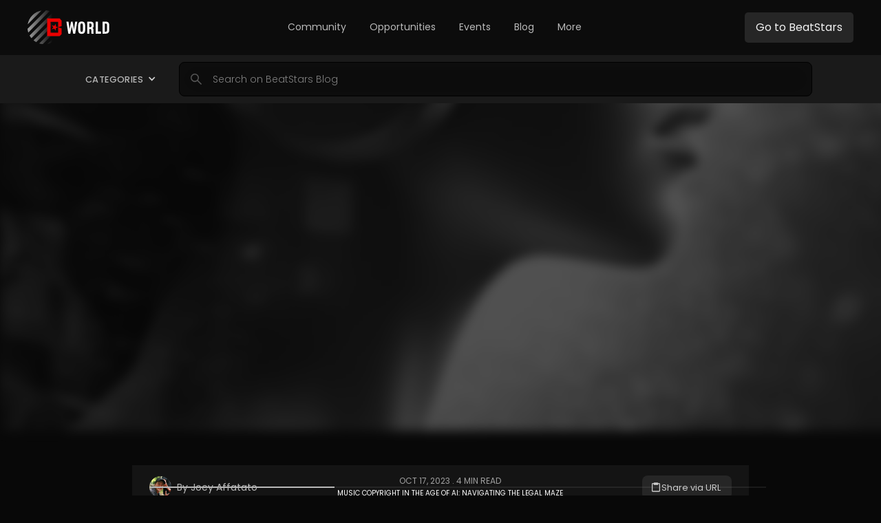

--- FILE ---
content_type: text/html; charset=utf-8
request_url: https://blog.beatstars.com/posts/music-copyright-in-the-age-of-ai-navigating-the-legal-maze
body_size: 16256
content:
<!DOCTYPE html><!-- This site was created in Webflow. https://webflow.com --><!-- Last Published: Mon Jan 12 2026 21:43:43 GMT+0000 (Coordinated Universal Time) --><html data-wf-domain="blog.beatstars.com" data-wf-page="61785f3dcb1b2826c644dc7e" data-wf-site="6176f98d9518dcb52aea5605" lang="en" data-wf-collection="61785f3dcb1b285d5744dc7c" data-wf-item-slug="music-copyright-in-the-age-of-ai-navigating-the-legal-maze"><head><meta charset="utf-8"/><title>Music Copyright in the Age of AI: Navigating the Legal Maze - BeatStars News</title><meta content="In the ever-evolving landscape of AI, questions surrounding intellectual property, specifically copyright, have become the new frontier of legal disputes. As the digital world continues to blur the lines between human creativity and machine-generated content, the courts echo debates over what can and cannot be copyrighted when dealing with AI." name="description"/><meta content="Music Copyright in the Age of AI: Navigating the Legal Maze - BeatStars News" property="og:title"/><meta content="In the ever-evolving landscape of AI, questions surrounding intellectual property, specifically copyright, have become the new frontier of legal disputes. As the digital world continues to blur the lines between human creativity and machine-generated content, the courts echo debates over what can and cannot be copyrighted when dealing with AI." property="og:description"/><meta content="https://cdn.prod.website-files.com/6176f98d9518dc8adcea560e/6537f6a64461d007be083c70_Thumbnail%204.jpeg" property="og:image"/><meta content="Music Copyright in the Age of AI: Navigating the Legal Maze - BeatStars News" property="twitter:title"/><meta content="In the ever-evolving landscape of AI, questions surrounding intellectual property, specifically copyright, have become the new frontier of legal disputes. As the digital world continues to blur the lines between human creativity and machine-generated content, the courts echo debates over what can and cannot be copyrighted when dealing with AI." property="twitter:description"/><meta content="https://cdn.prod.website-files.com/6176f98d9518dc8adcea560e/6537f6a64461d007be083c70_Thumbnail%204.jpeg" property="twitter:image"/><meta property="og:type" content="website"/><meta content="summary_large_image" name="twitter:card"/><meta content="width=device-width, initial-scale=1" name="viewport"/><meta content="Webflow" name="generator"/><link href="https://cdn.prod.website-files.com/6176f98d9518dcb52aea5605/css/blog-beatstars.webflow.shared.f615bf1c5.min.css" rel="stylesheet" type="text/css" integrity="sha384-9hW/HFK/rJyXJFzcwbipWB93yQGD79I1kx2FtoTkmW7THjBJ38nMZSW3BRj5mXVx" crossorigin="anonymous"/><link href="https://fonts.googleapis.com" rel="preconnect"/><link href="https://fonts.gstatic.com" rel="preconnect" crossorigin="anonymous"/><script src="https://ajax.googleapis.com/ajax/libs/webfont/1.6.26/webfont.js" type="text/javascript"></script><script type="text/javascript">WebFont.load({  google: {    families: ["PT Sans:400,400italic,700,700italic","Poppins:300,regular,500,600,800"]  }});</script><script type="text/javascript">!function(o,c){var n=c.documentElement,t=" w-mod-";n.className+=t+"js",("ontouchstart"in o||o.DocumentTouch&&c instanceof DocumentTouch)&&(n.className+=t+"touch")}(window,document);</script><link href="https://cdn.prod.website-files.com/6176f98d9518dcb52aea5605/6328a6144207ce73814d0cca_fav-icon%20(1).png" rel="shortcut icon" type="image/x-icon"/><link href="https://cdn.prod.website-files.com/6176f98d9518dcb52aea5605/6328a6190f5f6184500c980c_fav-icon.png" rel="apple-touch-icon"/><script async="" src="https://www.googletagmanager.com/gtag/js?id=G-B4EBTK679Q"></script><script type="text/javascript">window.dataLayer = window.dataLayer || [];function gtag(){dataLayer.push(arguments);}gtag('js', new Date());gtag('config', 'G-B4EBTK679Q', {'anonymize_ip': false});</script><style>
/*Form validation style*/
   .submit-btn[disabled] {
   cursor: default;
   background: #0255dc;
   opacity: 0.5;
   }
   .submit-btn[disabled]:hover {
   background: #0255dc;
   }

/*Scrollbar Color*/
::-webkit-scrollbar{
   width: 10px;
   height: 13px;
   }
   ::-webkit-scrollbar-thumb{
   background: #262626;
   margin:4px;
   border:1px solid #333333;
   border-radius:6px  
   }
   ::-webkit-scrollbar-thumb:hover{
   background: #6b6b6b;
   }
   ::-webkit-scrollbar-track{
   background: #0c0c0c;
   border-radius: 0px;
   padding:10px;
   }

</style>

<!-- OneTrust Cookies Consent Notice start for beatstars.com -->
<script src="https://cdn.cookielaw.org/scripttemplates/otSDKStub.js" data-document-language="true" type="text/javascript" charset="UTF-8" data-domain-script="19332dfa-9556-4e48-934e-6d437d247e7b" ></script>

<!-- IGNORE ONETRUST BUTTON STYLES -->
<style>
#onetrust-banner-sdk .ot-optout-signal, #onetrust-pc-sdk .ot-optout-signal {
    background-color: inherit !important;
    border: 1px solid white !important;
}

#ot-sdk-btn.ot-sdk-show-settings, #ot-sdk-btn.optanon-show-settings {
    color: #fff !important;
    border: inherit !important;
    height: auto !important;
    white-space: inherit !important;
    word-wrap: inherit !important;
    padding: inherit !important;
    font-size: .8em !important;
    line-height: inherit !important;
    cursor: pointer !important;
    -moz-transition: .1s ease !important;
    -o-transition: .1s ease !important;
    -webkit-transition: 1s ease !important;
    transition: .1s ease !important;
}

#ot-sdk-btn.ot-sdk-show-settings:hover, #ot-sdk-btn.optanon-show-settings:hover {
    background-color: inherit !important;
}
</style>
<!-- END IGNORE ONETRUST BUTTON STYLES --><meta name="robots" content="index"> <!-- Initial value for the meta tag -->

<style>
/*Fixes Scrollbar Animation*/
.single-blog__meta-container{max-width: calc( 100vw - 10px);}

@keyframes moveUp {
  from {opacity: 0;transform: translateY(10px);}
  to {opacity: 1;transform: translateY(0px);}
}

.copy_to_clipboard {
  transition: all 0.3s ease;
}

.copy_to_clipboard.hovered {
	transition: all 0.3s ease;
  animation: moveUp 300ms ease;
}

.videowrapper {
    float: none;
    clear: both;
    width: 100%;
    position: relative;
    padding-bottom: 56.25%;
    padding-top: 25px;
    height: 0;
}
.videowrapper iframe {
    position: absolute;
    top: 0;
    left: 0;
    width: 100%;
    height: 100%;
}
</style>


<script type="application/ld+json">
{
"@context": "https://schema.org",
"@type": "BlogPosting",
"headline": "Music Copyright in the Age of AI: Navigating the Legal Maze",
"image": "https://cdn.prod.website-files.com/6176f98d9518dc8adcea560e/6537f6a64461d007be083c70_Thumbnail%204.jpeg",
"datePublished": "Oct 25, 2023",
"dateModified": "Oct 25, 2023",
"author": [{
    "@type": "Person",
    "name": "Joey Affatato"
  }]
}
</script></head><body><div class="w-embed"><!--style>
ul {
	margin-top: -24px !important
}
</style--></div><div class="double-nav--navigation-2"><div data-collapse="all" data-animation="default" data-duration="400" data-easing="ease" data-easing2="ease" role="banner" class="navbar-2 w-nav"><a href="https://www.beatstars.world" class="trade-mark__link w-inline-block"><img src="https://cdn.prod.website-files.com/6176f98d9518dcb52aea5605/63287e889dc0b2da49d4099f_world_logo_v2.svg" loading="lazy" alt="" class="trade-mark"/><div class="link-content__hidden">Go to Home Page</div></a><div class="nav-bar-options-double-2"><div data-hover="true" data-delay="0" class="dropdown-3 hide--on-desktop w-dropdown"><div class="navigation-item-3 w-dropdown-toggle"><div class="nav-text description">Blog Categories</div><img src="https://cdn.prod.website-files.com/6176f98d9518dcb52aea5605/6176f98d9518dc37b1ea5624_arrow-down-thin.svg" loading="lazy" alt="" class="navbar-arrow"/></div><nav class="dropdown-list-double-2 w-dropdown-list"><div class="menu-container-double-2"><div class="menu-x"><div class="w-dyn-list"><div role="list" class="menu-list-double-2 w-dyn-items"><div role="listitem" class="w-dyn-item"><a href="/categories/sales" class="list-item-link">Sales</a></div><div role="listitem" class="w-dyn-item"><a href="/categories/release-notes" class="list-item-link">Release Notes</a></div><div role="listitem" class="w-dyn-item"><a href="/categories/academy" class="list-item-link">Academy</a></div><div role="listitem" class="w-dyn-item"><a href="/categories/meet-the-producers" class="list-item-link">Meet the Producers</a></div><div role="listitem" class="w-dyn-item"><a href="/categories/the-inside-track" class="list-item-link">The Inside Track</a></div><div role="listitem" class="w-dyn-item"><a href="/categories/pay-the-creators-podcast" class="list-item-link">Pay The Creators Podcast</a></div><div role="listitem" class="w-dyn-item"><a href="/categories/publishing" class="list-item-link">Publishing</a></div><div role="listitem" class="w-dyn-item"><a href="/categories/news" class="list-item-link">News</a></div><div role="listitem" class="w-dyn-item"><a href="/categories/marketing-and-business-tips" class="list-item-link">Marketing and Business Tips</a></div><div role="listitem" class="w-dyn-item"><a href="/categories/features-and-tutorials" class="list-item-link">Features &amp; Tutorials</a></div><div role="listitem" class="w-dyn-item"><a href="/categories/creator-highlights" class="list-item-link">Creator Highlights</a></div></div></div></div></div></nav></div><div data-hover="true" data-delay="0" class="dropdown-3 w-dropdown"><div class="navigation-item-3 w-dropdown-toggle"><div class="nav-text description">Community</div><img src="https://cdn.prod.website-files.com/6176f98d9518dcb52aea5605/6176f98d9518dc37b1ea5624_arrow-down-thin.svg" loading="lazy" alt="" class="navbar-arrow"/></div><nav class="dropdown-list-double-2 w-dropdown-list"><div class="menu-container-double-2"><div class="whats-new-menu-div"></div><div class="menu-x"><h4 class="label-2 gray">STAY UP TO DATE WITH THE BEATSTARS COMMUNITY</h4><ul role="list" class="menu-list-double-2"><li><a href="https://www.beatstars.world/200-million" class="list-item-link">$200M Paid Out</a></li><li><a href="https://www.beatstars.world/cmr/cmr" class="list-item-link">Campus Marketing Reps</a></li><li><a href="https://www.beatstars.world/madeonbeatstars" class="list-item-link">Made On Beatstars</a></li><li><a href="https://www.beatstars.world/dual-form" class="list-item-link">Dual Form</a></li><li><a href="https://www.beatstars.world/podcast" class="list-item-link">BeatStars Podcast</a></li></ul></div></div></nav></div><div class="navigation-item-3"><a href="https://beatstars.world/opportunities" class="nav-text">Opportunities</a></div><div data-hover="true" data-delay="0" class="dropdown-3 w-dropdown"><div class="navigation-item-3 w-dropdown-toggle"><div class="nav-text description">Events</div><img src="https://cdn.prod.website-files.com/6176f98d9518dcb52aea5605/6176f98d9518dc37b1ea5624_arrow-down-thin.svg" loading="lazy" alt="" class="navbar-arrow"/></div><nav class="dropdown-list-double-2 w-dropdown-list"><div class="menu-container-double-2"><div class="whats-new-menu-div"></div><div class="menu-x"><h4 class="label-2 gray">discover our latest webinars and shows</h4><ul role="list" class="menu-list-double-2"><li><a href="https://www.beatstars.world/meetups" class="list-item-link">Meet Ups</a></li><li><a href="https://www.beatstars.world/live" class="list-item-link">Live Shows</a></li><li><a href="https://www.beatstars.world/webinars" class="list-item-link">Webinars<!-- --> </a></li></ul></div></div></nav></div><div class="navigation-item-3"><a href="https://blog.beatstars.com" class="nav-text">Blog</a></div><div data-hover="true" data-delay="0" class="dropdown-3 w-dropdown"><div class="navigation-item-3 w-dropdown-toggle"><div class="nav-text description">More</div><img src="https://cdn.prod.website-files.com/6176f98d9518dcb52aea5605/6176f98d9518dc37b1ea5624_arrow-down-thin.svg" loading="lazy" alt="" class="navbar-arrow"/></div><nav class="dropdown-list-double-2 w-dropdown-list"><div class="menu-container-double-2 vertical"><div class="menu-x horizontal display-none"><h4 class="label-2 gray">publishing</h4><ul role="list" class="menu-list-double-2"><li><a href="#" class="list-item-link">Publishing News</a></li><li><a href="#" class="list-item-link">Publishing Members</a></li><li><a href="#" class="list-item-link">Publishing Academy<!-- --> </a></li></ul></div><div class="menu-x horizontal display-none"><h4 class="label-2 gray">academy</h4><ul role="list" class="menu-list-double-2"><li><a href="#" class="list-item-link">30 Day Challenge</a></li><li><a href="#" class="list-item-link">Tutorials</a></li><li><a href="#" class="list-item-link">Help Articles</a></li><li><a href="#" class="list-item-link">Courses</a></li><li><a href="#" class="list-item-link">Guides</a></li><li><a href="#" class="list-item-link">Events</a></li><li><a href="#" class="list-item-link">Publishing Academy</a></li></ul></div><div class="menu-x"><h4 class="label-2 gray">about beatstars</h4><ul role="list" class="menu-list-double-2"><li><a href="https://www.beatstars.world/jobs" class="list-item-link">Jobs</a></li><li><a href="https://www.beatstars.world/presskit-beatstars" class="list-item-link">Press Kit</a></li><li><a href="https://help.beatstars.com/hc/en-us" class="list-item-link">Help Desk</a></li><li><a href="https://www.beatstars.world/engineer-ambassador-program" class="list-item-link">Become an Ambassador</a></li><li><a href="http://requests.beatstars.com/" target="_blank" class="list-item-link">Features Request</a></li><li><a href="https://merch.beatstars.com/" target="_blank" class="list-item-link">Merch Store</a></li></ul></div></div></nav></div><div class="navigation-item-3 non-darker hidden"><a href="https://oauth.beatstars.com/?origin=http:%2F%2Fbeatstars-world-fbb68f.webflow.io%2Fexclusive-content&amp;send_callback=true&amp;t=dark-theme" class="nav-text">Exclusive Content</a></div><div class="div-block-118"><a id="facebook" href="http://www.facebook.com/beatstars" target="_blank" class="social-link w-inline-block"><img src="https://cdn.prod.website-files.com/6176f98d9518dcb52aea5605/6176f98d9518dc65f6ea561f_facebook.svg" loading="lazy" alt="" class="social-icons-navbar-footer"/></a><a href="http://www.youtube.com/beatstars" target="_blank" class="social-link w-inline-block"><img src="https://cdn.prod.website-files.com/6176f98d9518dcb52aea5605/6176f98d9518dc0db6ea5620_youtube.svg" loading="lazy" alt="" class="social-icons-navbar-footer"/></a><a id="instagram" href="http://www.instagram.com/beatstars" target="_blank" class="social-link w-inline-block"><img src="https://cdn.prod.website-files.com/6176f98d9518dcb52aea5605/6176f98d9518dc4c6fea5622_instagram.svg" loading="lazy" alt="" class="social-icons-navbar-footer"/></a><a href="http://www.soundcloud.com/beatstars" target="_blank" class="social-link w-inline-block"><img src="https://cdn.prod.website-files.com/6176f98d9518dcb52aea5605/6176f98d9518dc0495ea561b_soundcloud.svg" loading="lazy" alt="" class="social-icons-navbar-footer"/></a><a id="twitter" href="https://www.twitter.com/beatstars" target="_blank" class="social-link w-inline-block"><img src="https://cdn.prod.website-files.com/6176f98d9518dcb52aea5605/6176f98d9518dc732fea561d_twitter.svg" loading="lazy" alt="" class="social-icons-navbar-footer"/></a></div></div><img src="https://cdn.prod.website-files.com/6176f98d9518dcb52aea5605/6176f98d9518dc6101ea561e_hamburger.svg" loading="lazy" data-w-id="78dd8f7c-b207-3a49-3f59-93a1ff2dcd45" alt="" class="menu-icon-2"/><img src="https://cdn.prod.website-files.com/6176f98d9518dcb52aea5605/6176f98d9518dc0388ea5621_x-medium.svg" loading="lazy" id="close-icon" data-w-id="78dd8f7c-b207-3a49-3f59-93a1ff2dcd46" alt="" class="exit-icon-2"/><a href="http://www.beatstars.com" target="_blank" class="navbar--button-2 w-button">Go to BeatStars</a></div><div class="search-section-2"><div class="blog-bar-container-2"><div data-hover="true" data-delay="0" class="dropdown-4 w-dropdown"><div class="navigation-item dropdown-button w-dropdown-toggle"><div class="caption">Categories</div><div class="icon navigation w-icon-dropdown-toggle"></div></div><nav class="dropdown-list-5 w-dropdown-list"><div class="category-bar-container w-dyn-list"><div role="list" class="collection-list w-dyn-items"><div role="listitem" class="collection-item-3 w-dyn-item"><a href="/categories/sales" class="dropdown-link-3 w-dropdown-link">Sales</a></div><div role="listitem" class="collection-item-3 w-dyn-item"><a href="/categories/release-notes" class="dropdown-link-3 w-dropdown-link">Release Notes</a></div><div role="listitem" class="collection-item-3 w-dyn-item"><a href="/categories/academy" class="dropdown-link-3 w-dropdown-link">Academy</a></div><div role="listitem" class="collection-item-3 w-dyn-item"><a href="/categories/meet-the-producers" class="dropdown-link-3 w-dropdown-link">Meet the Producers</a></div><div role="listitem" class="collection-item-3 w-dyn-item"><a href="/categories/the-inside-track" class="dropdown-link-3 w-dropdown-link">The Inside Track</a></div><div role="listitem" class="collection-item-3 w-dyn-item"><a href="/categories/pay-the-creators-podcast" class="dropdown-link-3 w-dropdown-link">Pay The Creators Podcast</a></div><div role="listitem" class="collection-item-3 w-dyn-item"><a href="/categories/publishing" class="dropdown-link-3 w-dropdown-link">Publishing</a></div><div role="listitem" class="collection-item-3 w-dyn-item"><a href="/categories/news" class="dropdown-link-3 w-dropdown-link">News</a></div><div role="listitem" class="collection-item-3 w-dyn-item"><a href="/categories/marketing-and-business-tips" class="dropdown-link-3 w-dropdown-link">Marketing and Business Tips</a></div><div role="listitem" class="collection-item-3 w-dyn-item"><a href="/categories/features-and-tutorials" class="dropdown-link-3 w-dropdown-link">Features &amp; Tutorials</a></div><div role="listitem" class="collection-item-3 w-dyn-item"><a href="/categories/creator-highlights" class="dropdown-link-3 w-dropdown-link">Creator Highlights</a></div></div></div></nav></div><form action="/search" class="search w-form"><input class="search-input-2 w-input" maxlength="256" name="query" placeholder="Search on BeatStars Blog" type="search" id="search" required=""/><div class="input-label--hidden w-embed"><!-- Acessibility Fix -->
<label for="search">Search on BeatStars Blog</label></div><input type="submit" class="search-button w-button" value=""/></form></div></div></div><div class="entry_body"><div class="single-blog__hero"><div data-w-id="4f7a40e5-73ad-010a-b795-8ad27cda0b3f" style="opacity:0" class="single-blog-hero__container"><img height="Auto" loading="lazy" width="Auto" src="https://cdn.prod.website-files.com/6176f98d9518dc8adcea560e/6537f912736a75cae8c59d5e_Test%20Banner%201500%20x%20560.jpeg" alt="" class="single-blog-header__hero-image"/><img src="https://cdn.prod.website-files.com/6176f98d9518dcb52aea5605/64e52eb17c78801d9af9ffe8_default_placeholder-fullwidth.svg" loading="lazy" alt="" class="single-blog-header__hero-image w-condition-invisible"/><div class="single-blog__headline-container"><div class="w-condition-invisible w-embed"><audio id="myAudio" src="" preload="auto">
</audio>
<a href="#" class="text-link__icon w-inline-block" onClick="togglePlay()"><img loading="lazy" src="https://cdn.prod.website-files.com/6176f98d9518dcb52aea5605/617af7fc81122b320d1ce17a_headphone-icon.svg" alt="" class="link-icon__image"><div>Listen to this Article</div></a></div><h1>Music Copyright in the Age of AI: Navigating the Legal Maze</h1></div></div><div style="background-image:url(&quot;https://cdn.prod.website-files.com/6176f98d9518dc8adcea560e/6537f912736a75cae8c59d5e_Test%20Banner%201500%20x%20560.jpeg&quot;)" class="absolute-background"></div></div><div class="blog-content__block"><div class="single-blog__meta-container"><div class="single-blog__meta-content"><div class="single-blog__author-info"><img src="https://cdn.prod.website-files.com/6176f98d9518dc8adcea560e/63288fabf59d5817a0775509_Untitled.png" loading="lazy" alt="" sizes="100vw" srcset="https://cdn.prod.website-files.com/6176f98d9518dc8adcea560e/63288fabf59d5817a0775509_Untitled-p-500.png 500w, https://cdn.prod.website-files.com/6176f98d9518dc8adcea560e/63288fabf59d5817a0775509_Untitled.png 854w" class="author-meta__image sm"/><div>By </div><div>Joey Affatato</div></div><div><div class="single-blog__meta__caption is__center animate__info"><div class="w-embed">Oct 17, 2023 . <span id="min-read">min. read</span></div></div><div class="single-blog__meta__caption is__center animate__title fix-sizing"><div class="white">Music Copyright in the Age of AI: Navigating the Legal Maze</div></div></div><div id="w-node-_4f7a40e5-73ad-010a-b795-8ad27cda0b5e-c644dc7e" class="hide"><a id="share-btn" href="#" class="text-link__icon w-inline-block"><img loading="lazy" alt="" src="https://cdn.prod.website-files.com/6176f98d9518dcb52aea5605/617af7921560220f7d907262_share-icon.svg" class="link-icon__image"/><div>Share This</div></a></div><div class="button-group is-full-width-on-mobile fix-wrapper"><a id="share-current-page" nativeShare="" href="#" class="button-4 is-secondary--xsmall-icon is-left-aligned w-inline-block"><div class="icon-1x1-small w-embed"><svg xmlns="http://www.w3.org/2000/svg" width="16" height="16" viewBox="0 0 24 24"><path fill="currentColor" d="M5.5 15a3.51 3.51 0 0 0 2.36-.93l6.26 3.58a3.06 3.06 0 0 0-.12.85a3.53 3.53 0 1 0 1.14-2.57l-6.26-3.58a2.74 2.74 0 0 0 .12-.76l6.15-3.52A3.49 3.49 0 1 0 14 5.5a3.35 3.35 0 0 0 .12.85L8.43 9.6A3.5 3.5 0 1 0 5.5 15zm12 2a1.5 1.5 0 1 1-1.5 1.5a1.5 1.5 0 0 1 1.5-1.5zm0-13A1.5 1.5 0 1 1 16 5.5A1.5 1.5 0 0 1 17.5 4zm-12 6A1.5 1.5 0 1 1 4 11.5A1.5 1.5 0 0 1 5.5 10z"/></svg></div><div>Share This</div></a><div id="shareable_url" shareable_url="" class="shareable-url__container is--sm"><div id="copy_icon" copy_icon="" class="copy-to-clipboard__icon"><div class="icon-1x1-small w-embed"><svg xmlns="http://www.w3.org/2000/svg" width="16" height="16" viewBox="0 0 24 24"><path fill="currentColor" d="M19 3h-2.25a1 1 0 0 0-1-1h-7.5a1 1 0 0 0-1 1H5c-1.103 0-2 .897-2 2v15c0 1.103.897 2 2 2h14c1.103 0 2-.897 2-2V5c0-1.103-.897-2-2-2zm0 17H5V5h2v2h10V5h2v15z"/></svg></div><div id="copy_to_clipboard" copy_to_clipboard="" class="copy_to_clipboard"><div>Copy to Clipboard.</div></div></div><div class="shareable-url__url-content w-embed">Share via URL</div></div></div></div><div class="reading-progress__track-bar"><div class="reading-progress__bar"></div></div></div><div data-w-id="4f7a40e5-73ad-010a-b795-8ad27cda0b62" class="section"><div data-w-id="4f7a40e5-73ad-010a-b795-8ad27cda0b63" class="single-content-body__container"><div class="blog-content"><div class="single-content-body"><p class="blog-content_summary">Imagine you&#x27;re the age you are today and being offered the World Wide Web when it was first invented in 1990. Understanding what you know now, what would you have done? Would you have been an early adopter and created an internet company, a tech platform, or possibly some groundbreaking music that took advantage of the capabilities emerging online? Or would you have sat on the sidelines and watched the development of a multi-trillion-dollar force?</p><div class="blog-content__body w-richtext"><p>While hindsight may be 20/20, what if I told you that 1990 is here again, but instead of the World Wide Web being the main attraction, artificial intelligence is? What would you do, and how would you proceed to ensure that you don&#x27;t miss out on another world-changing phenomenon?</p><p>Together, we’ll explore some key developments related to AI and provide you with the critical pieces of knowledge you need to create other unique intellectual property.</p><h4><strong>Copyright and the AI Conundrum</strong></h4><p>In the ever-evolving landscape of AI, questions surrounding intellectual property, specifically copyright, have become the new frontier of legal disputes. As the digital world continues to blur the lines between human creativity and machine-generated content, the courts echo debates over what can and cannot be copyrighted when dealing with AI.</p><p>While copyright law has been a trusted guardian of creative works for decades, it is struggling with AI’s rapid rise. When you think about creating music using AI, consider what happens to your copyright. In the United States, a copyright is a legal protection granting creators exclusive rights over their original works, including reproduction, distribution, and public performance. It automatically applies at creation and lasts the creator&#x27;s lifetime plus 70 years. </p><p>Interestingly enough, U.S. copyright law has yet to address AI specifically. The Copyright Office has weighed in on the matter, issuing <a href="https://www.govinfo.gov/content/pkg/FR-2023-03-16/pdf/2023-05321.pdf">guidance</a> on registering works containing AI-generated material. Here are the key takeaways:</p><ul role="list"><li><strong>Human Creativity is Key:</strong> Copyright can only shield material birthed from the creative genius of humans. If your work results from AI&#x27;s mechanical reproduction only, copyright protection is a no-go.</li><li><strong>Human Authorship Matters:</strong> The Copyright Office examines whether AI contributions stem from a mechanical process or an author&#x27;s original mental conception. If it&#x27;s the former, your work will likely remain uncopyrightable.</li><li><strong>No Human Touch, No Copyright:</strong> If your work&#x27;s traditional elements of authorship are entirely the brainchild of machines, copyright is a distant dream. For instance, if an AI system generates a musical piece in response to a human prompt, that tune won&#x27;t be dancing into the world of copyrights.</li></ul><h4><strong>The Human Element: A Copyright Lifeline</strong></h4><p>Here&#x27;s where things get interesting – how much human intervention does it take to infuse an AI-generated work with copyrightable essence? After all, according to the Copyright Office&#x27;s <a href="https://www.govinfo.gov/content/pkg/FR-2023-03-16/pdf/2023-05321.pdf">guidance</a>, the human touch is your golden ticket to copyright protection.</p><ul role="list"><li><strong>Human-Only Portions:</strong> If your work includes AI-generated elements but was substantially authorized by a human, copyright will extend only to the human-authored aspects. Imagine an artist curating AI-generated material into a unique, creative masterpiece. In such cases, the artist&#x27;s portion of the work gets the copyright nod.</li><li><strong>Human Modifications:</strong> Sometimes, artists add their own modifications, taking AI-generated content and molding it into something entirely new. If the modifications meet the copyright protection standard, they&#x27;re in the safe zone.</li></ul><p>The key takeaway is that technology can play a pivotal role in the creative process, but the human hand wields the magic wand. The decisive factors are the extent of creative control and the depth of human involvement.</p><h4><strong>Legal Battles and the AI-Copyright Saga</strong></h4><p>As AI marches forward, so do the courtroom dramas. One case that has grabbed the spotlight is <em>Thaler v. Perlmutter</em>, where a federal judge ruled in favor of the Copyright Office, which rejected an application for a musical work exclusively created by AI with zero human collaboration.</p><p>While this ruling provides some clarity, it&#x27;s one verse in a long song. Numerous other lawsuits are making their way through the legal symphony, each with its unique tune. As these cases continue to unfold, we&#x27;ll better understand how the courts harmonize AI and copyright issues.</p><h4><strong>The Final Encore</strong></h4><p>In this legal maelstrom, one thing remains clear: AI and copyright are still uncertain. The best advice? Get a lawyer. The more human influence you infuse into your AI-generated work, the better your chances of securing that elusive copyright.</p><p>BeatStars has announced a <a href="https://bit.ly/477dwrH">strategic alliance</a> with AI music startup, Lemonaide, which has developed an ethical AI-powered plugin called Seeds that generates ideas for beats. Seeds limits the role of AI to short musical ideas that spark inspiration for producers, not full production tracks, in order to empower creators, not replace them. At this time, the extent to which the finished track can be copyrighted depends on how much you modify the bars from Seeds after you import them into your DAW.</p><p>Learn more below to get started with AI in your music creations.</p></div></div><div style="background-color:#eabb15" class="blog-content__cta center animate__grow"><h2>Explore Seeds by Lemonaide!</h2><div class="text is--align-cente mb _32">Now available for Starter and Professional members.</div><a href="https://bit.ly/3tNAEx2" class="button w-button">Learn More</a></div><div style="background-color:#eabb15" class="blog-content__cta center animate__open-gated w-condition-invisible"><h2>Explore Seeds by Lemonaide!</h2><div class="text is--align-cente mb _32">Now available for Starter and Professional members.</div><a data-w-id="1162daea-8a70-2e8f-ad72-eec42329599a" href="#" class="button w-button">Learn More</a></div><div class="single-blog__author-info center"><img src="https://cdn.prod.website-files.com/6176f98d9518dc8adcea560e/63288fabf59d5817a0775509_Untitled.png" loading="lazy" alt="" sizes="100vw" srcset="https://cdn.prod.website-files.com/6176f98d9518dc8adcea560e/63288fabf59d5817a0775509_Untitled-p-500.png 500w, https://cdn.prod.website-files.com/6176f98d9518dc8adcea560e/63288fabf59d5817a0775509_Untitled.png 854w" class="author-meta__image md"/><div class="author-info-meta"><div class="text-body__medium is--author-name w-embed">Written by Joey Affatato</div><div class="caption w-dyn-bind-empty"></div><div>Growth Marketing Associate @ BeatStars, music enthusiast, and songwriter living in Hamilton, NJ</div></div></div></div></div></div></div></div><div class="section is--compact"><div class="content__body"><div class="featured-card-item__post-head is--bordered-48"><div class="caption is--title-xl--bold">you may be also interested in...</div></div><div class="w-dyn-list"><div role="list" class="featured-blog-list__vertical w-dyn-items"><div role="listitem" class="w-dyn-item"><a href="/posts/what-you-need-to-know-about-studio" class="featured-card-item is--post-link-horizontal w-inline-block"><div class="caption w-embed">PUBLISHED . Nov 14, 2024 <br>
by BeatStars Staff</div><h3 class="blog-list__item-title">Everything You Need to Know About BeatStars Studio</h3></a></div><div role="listitem" class="w-dyn-item"><a href="/posts/beatstars-producers-shine-at-2024-bmi-r-b-hip-hop-awards" class="featured-card-item is--post-link-horizontal w-inline-block"><div class="caption w-embed">PUBLISHED . Sep 12, 2024 <br>
by BeatStars Staff</div><h3 class="blog-list__item-title">BeatStars Producers Shine at 2024 BMI R&amp;B/Hip-Hop Awards</h3></a></div><div role="listitem" class="w-dyn-item"><a href="/posts/beatstars-wins-two-bmi-pop-awards-and-celebrates-325-million-paid-out-to-creators" class="featured-card-item is--post-link-horizontal w-inline-block"><div class="caption w-embed">PUBLISHED . Jul 17, 2024 <br>
by BeatStars Staff</div><h3 class="blog-list__item-title">BeatStars Wins Two BMI Pop Awards and Celebrates $325 Million Paid Out to Creators</h3></a></div><div role="listitem" class="w-dyn-item"><a href="/posts/securing-music-rights-and-royalties-with-beatstars-creator-rights-agency" class="featured-card-item is--post-link-horizontal w-inline-block"><div class="caption w-embed">PUBLISHED . Mar 27, 2024 <br>
by BeatStars Staff</div><h3 class="blog-list__item-title">Securing Music Rights and Royalties with BeatStars Creator Rights Agency</h3></a></div><div role="listitem" class="w-dyn-item"><a href="/posts/celebrating-our-grammy-nominated-producers-the-beat-stars-behind-the-hits" class="featured-card-item is--post-link-horizontal w-inline-block"><div class="caption w-embed">PUBLISHED . Aug 21, 2024 <br>
by BeatStars Staff</div><h3 class="blog-list__item-title">Celebrating Our Grammy-Nominated Producers: The Creators Behind the Hits</h3></a></div><div role="listitem" class="w-dyn-item"><a href="/posts/beatstars-and-voloco-announce-partnership-to-empower-music-creators-worldwide" class="featured-card-item is--post-link-horizontal w-inline-block"><div class="caption w-embed">PUBLISHED . Dec 22, 2023 <br>
by BeatStars Staff</div><h3 class="blog-list__item-title">BeatStars and Voloco Announce Partnership To Empower Music Creators Worldwide</h3></a></div></div></div></div></div><div class="footer-section"><div class="footer-content"><div class="container"><div id="w-node-ac3461ea-830e-2d73-d0c2-1841f1049b60-f1049b25" class="footer-column__content"><a href="https://beatstars.world" class="trade-mark__link is--footer-link w-inline-block"><img src="https://cdn.prod.website-files.com/6176f98d9518dcb52aea5605/63287e889dc0b2da49d4099f_world_logo_v2.svg" loading="lazy" alt="" class="trade-mark"/><div class="link-content__hidden">Visit BeatStars World Home</div></a><p class="text-body__small">Be the first to know about the latest challenges, live shows, opportunities, and more!</p><a data-w-id="abaf403a-e465-01ec-ef78-eadb218f46dd" href="#" class="button secondary w-button">Subscribe to our Newsletter</a></div><div id="w-node-ac3461ea-830e-2d73-d0c2-1841f1049b65-f1049b25" class="footer-column"><div class="footer-title">Social Media</div><ul role="list" class="footer-items"><li class="footer-item iconized"><a href="https://www.youtube.com/user/OfficialBeatStars" target="_blank" class="footer-item__link iconized yt w-inline-block"><div>YouTube</div></a></li><li class="footer-item iconized"><a href="https://www.instagram.com/beatstars/" target="_blank" class="footer-item__link iconized ig w-inline-block"><div>Instagram</div></a></li><li class="footer-item iconized"><a href="https://www.facebook.com/beatstars/" target="_blank" class="footer-item__link iconized fb w-inline-block"><div>Facebook</div></a></li><li class="footer-item iconized"><a href="https://twitter.com/BeatStars" target="_blank" class="footer-item__link iconized tt w-inline-block"><div>Twitter</div></a></li><li class="footer-item iconized"><a href="https://soundcloud.com/beatstars" target="_blank" class="footer-item__link iconized sc w-inline-block"><div>SoundCloud</div></a></li></ul></div><div id="w-node-ac3461ea-830e-2d73-d0c2-1841f1049b7d-f1049b25" class="footer-column"><div class="footer-title">Channels</div><ul role="list" class="footer-items"><li class="footer-item"><a href="https://www.beatstars.com/" target="_blank" class="footer-item__link">BeatStars.com</a></li><li class="footer-item"><a href="https://oauth.beatstars.com/?app=WEB_STUDIO&amp;version=3.3.2234&amp;origin=https:%2F%2Fstudio.beatstars.com%2F&amp;send_callback=true" target="_blank" class="footer-item__link">BeatStars Studio</a></li><li class="footer-item"><a href="https://www.beatstars.com/publishing" target="_blank" class="footer-item__link">Publishing</a></li><li class="footer-item hide"><a href="https://www.beatstars.com/distribution" target="_blank" class="footer-item__link">Distribution</a></li><li class="footer-item"><a href="https://www.beatstars.com/beatsforlove" target="_blank" class="footer-item__link">BeatStars4Love</a></li></ul></div><div id="w-node-ac3461ea-830e-2d73-d0c2-1841f1049b90-f1049b25" class="footer-column is--item-store"><div class="footer-title">Take BeatStars on the go!</div><div class="footer-item__stores"><a href="https://apple.co/2EkJxCw" target="_blank" class="item-link__store w-inline-block"><img src="https://cdn.prod.website-files.com/6176f98d9518dcb52aea5605/6176f98d9518dc0decea5641_googleplay.png" loading="lazy" alt="" height="60" class="item-link__store-image"/><div class="link-content__hidden">Get it On Google Play</div></a><a href="https://play.google.com/store/apps/details?id=com.beatstars.mobile" target="_blank" class="item-link__store w-inline-block"><img src="https://cdn.prod.website-files.com/6176f98d9518dcb52aea5605/6176f98d9518dcd4ceea5645_appstore.png" loading="lazy" alt="" height="60" class="item-link__store-image"/><div class="link-content__hidden">Get it On the App Store</div></a></div></div></div><div class="copyright-and-social"><div class="text-body__small">Copyright © <span id="copyright-year">{current-year}</span> BeatStars. All rights reserved.</div></div><div class="newsletter-embed-disclaimer w-embed w-script"><script>

var $$cookieDisclaimer = document.querySelector('#newsletter-disclaimer');

if (!localStorage.getItem('newsletterDisclaimer')) {
  window.onload = setTimeout(function(){
    $('#newsletter-disclaimer').css("display", "flex");
  }, 15000);
}

$$cookieDisclaimer.querySelector('.newsletter-disable-btn').addEventListener('click', function() {
  localStorage.setItem('newsletterDisclaimer', true);
  $('#newsletter-disclaimer').css("display", "none");
});

</script></div></div></div><div id="gated-content" data-w-id="5536afe8-492b-4f4b-e8ac-c2ffd59fb87c" class="gated-content-modal"><div class="featured-card-item newsletter-disclaimer"><div class="title-container-2 flex-vertical"><h3>Explore Seeds by Lemonaide!</h3><p class="w-dyn-bind-empty"></p></div><div class="form-block w-form"><form id="wf-form-gated-content-form" name="wf-form-gated-content-form" data-name="gated-content-form" method="get" class="validated-form" data-wf-page-id="61785f3dcb1b2826c644dc7e" data-wf-element-id="5536afe8-492b-4f4b-e8ac-c2ffd59fb885"><div class="form-grid"><div class="form-wrap extra-space"><label for="Name" class="field-label-2">Name<span class="required">*</span></label><input class="text-field-2 w-input" maxlength="256" name="Name" data-name="Name" placeholder="e.g. Annie" type="text" id="field" required=""/></div><div class="form-wrap extra-space"><label for="LName" class="field-label-2">Last Name<span class="required">*</span></label><input class="text-field-2 w-input" maxlength="256" name="LName" data-name="LName" placeholder="e.g. Murray" type="text" id="field" required=""/></div><div class="form-wrap extra-space"><label for="Email" class="field-label-2">Email Address<span class="required">*</span></label><input class="text-field-2 w-input" maxlength="256" name="Email" data-name="Email" placeholder="e.g. email@email.com" type="email" id="field" required=""/></div><div class="form-wrap extra-space"><label for="Phone" class="field-label-2">Phone Number<span class="required">*</span></label><input class="text-field-2 w-input" maxlength="256" name="Phone" data-name="Phone" placeholder="e.g. +1 987-654-3210" type="tel" id="field" required=""/></div><div id="w-node-_5536afe8-492b-4f4b-e8ac-c2ffd59fb89f-c644dc7e" class="form-wrap extra-space"><label for="Plan-3" class="field-label-2">Which BeatStars Plan are you utilizing?<span class="required">*</span></label><select id="field" name="Plan" data-name="Plan" required="" class="text-field-2 w-select"><option value="FREE">Free Plan</option><option value="MARKETPLACE">Marketplace Plan</option><option value="PRO">Pro Page Plan</option><option value="NOT-USER">Not a User Yet</option></select><div class="display__none w-embed"><input type="tel" class="text-field-2 w-input" maxlength="256" name="SendGridID" data-name="SendGridID" placeholder="meta-data" id="field" value=""></div></div><div class="form-wrap extra-space hidden"><label for="Plan-3" class="field-label-2">Did you attend the webinar?<span class="required">*</span></label><select id="Plan-2" name="Plan-2" data-name="Plan 2" required="" class="text-field-2 w-select"><option value="True">Yes</option><option value="REGISTERED ONLY">I registered but didn’t attend</option><option value="FALSE">I didn’t register or attend</option></select></div></div><input type="submit" data-wait="Please wait..." class="button is--stretch xl submit-btn w-button" value="Download"/></form><div class="success-message-2 w-form-done"><a href="#">Download the File</a></div><div class="w-form-fail"><div>Oops! Something went wrong while submitting the form.</div></div></div><img src="https://cdn.prod.website-files.com/6176f98d9518dcb52aea5605/6176f98d9518dc7f45ea5640_close-icon.svg" loading="lazy" data-w-id="5536afe8-492b-4f4b-e8ac-c2ffd59fb8b2" alt="" class="close-button-action newsletter-disable-btn"/></div><div data-w-id="5536afe8-492b-4f4b-e8ac-c2ffd59fb8b3" class="close-ovelay-action newsletter-disable-btn"></div></div><script src="https://d3e54v103j8qbb.cloudfront.net/js/jquery-3.5.1.min.dc5e7f18c8.js?site=6176f98d9518dcb52aea5605" type="text/javascript" integrity="sha256-9/aliU8dGd2tb6OSsuzixeV4y/faTqgFtohetphbbj0=" crossorigin="anonymous"></script><script src="https://cdn.prod.website-files.com/6176f98d9518dcb52aea5605/js/webflow.schunk.36b8fb49256177c8.js" type="text/javascript" integrity="sha384-4abIlA5/v7XaW1HMXKBgnUuhnjBYJ/Z9C1OSg4OhmVw9O3QeHJ/qJqFBERCDPv7G" crossorigin="anonymous"></script><script src="https://cdn.prod.website-files.com/6176f98d9518dcb52aea5605/js/webflow.schunk.44816d3cab465102.js" type="text/javascript" integrity="sha384-+NOLXAyEx0QZg9n074oK9NO2noH7uRVCDP/OvDN8FmNrPPj/sd5s6jwJQqJbQMGs" crossorigin="anonymous"></script><script src="https://cdn.prod.website-files.com/6176f98d9518dcb52aea5605/js/webflow.96434f29.fb80716ba18c74a7.js" type="text/javascript" integrity="sha384-/+1EgxjL2ETCS7MV4EnxPWy7MuZi/fK7consQ46ZP2KHFPFpb0rnKHVCCDyi/Id6" crossorigin="anonymous"></script><script src="https://ajax.aspnetcdn.com/ajax/jquery.validate/1.13.1/jquery.validate.js"></script>

<script>
//JQUERY FORM VALIDATION
//Form validation to prevend sendgrid conflict when updating contacts

$(document).ready(function () { //regex for email pattern
  $.validator.methods.email = function( value, element ) {
    return this.optional( element ) || /^(([^<>()\[\]\\.,;:\s@"]+(\.[^<>()\[\]\\.,;:\s@"]+)*)|(".+"))@((\[[0-9]{1,3}\.[0-9]{1,3}\.[0-9]{1,3}\.[0-9]{1,3}])|(([a-zA-Z\-0-9]+\.)+[a-zA-Z]{2,}))$/.test( value );
  }

	$('input').on('blur keyup', function() { //disables submit button until validate
    if ($(".validated-form").valid()) {
      $('.submit-btn').prop('disabled', false);  
    } else {
      $('.submit-btn').prop('disabled', 'disabled');
    }
  });
  
  $('.validated-form').validate({ // initialize the plugin
    rules: {
      Email: {
        required: true,
        email: true
      },
      Name: {
        required: true
      },
      LName: {
        required: true
      }
    }
  });
});
</script>

<script>
//Gets current year and place on copyright footer
$("#copyright-year").text(new Date().getFullYear());
</script>

<!-- START - OneTrust Integration -->
<script type="module">
// This is a line from OneTrust script dashboard integration
function OptanonWrapper() { }; 

// START - Manual check and block scripts
import { getOneTrustCookies, getOneTrustPermissions, stringToObject, runAnalytics, runGTag, runMetaPixel, runTikTokPixel } from 'https://cdn.jsdelivr.net/gh/SCHSTR/webflow-integrations@latest/models.js'
window.addEventListener('load', function () {
  setTimeout(() => {
    var checkCookie = function () {
      var lastCookie = document.cookie; // 'static' memory between function calls
      var lastOneTrustCookies = getOneTrustCookies(lastCookie)
      var lastPermissions = getOneTrustPermissions(lastOneTrustCookies)

      return function () {
        var currentCookie = document.cookie;
        var currentOneTrustCookies = getOneTrustCookies(currentCookie)
        var currentPermission = getOneTrustPermissions(currentOneTrustCookies)

				//Compare the static cookie and a new cookie and check if objects are different
        if (JSON.stringify(currentPermission) != JSON.stringify(lastPermissions)) {
          lastPermissions = currentPermission //store new cookies
          window.location.reload() //reload page
        }
      };
    }();

    let oneTrustCookies = getOneTrustCookies(document.cookie);
    let oneTrustPermissions = getOneTrustPermissions(oneTrustCookies);

    //Mount object for run the scripts
    let oneTrustPermitedCookies = Object.entries(oneTrustPermissions);

    let renderPermitedCookies;
    oneTrustPermitedCookies.forEach(element => {
      let key = element[0];
      let value = element[1]
      renderPermitedCookies = {
        ...renderPermitedCookies,
        [key]: stringToObject(value)
      }
    })

    filterScripts(oneTrustPermissions.groups, "groups");
    filterScripts(oneTrustPermissions.genVendors, "vendors");

    window.setInterval(checkCookie, 500);
  }, 1000)
})

function filterScripts(type, category){
      //console.log(type)
      type.split(",").forEach(item => {
        let name = item.split(":")[0];
        let value = item.split(":")[1];

        if(value === "0"){return}
        if(category === "groups"){
          switch (name) {
            case "MUST":
            //CANVA - ZENDESK - STRIPE - PAYPAL - RECAPTHCA
              break;
            case "FUNC":
            //AHOPIFY - YOUTUBE - VIMEO - AHA - SPOTIFY - 
              break;
            case "TARG":
            //ROKT-QUANTCAST
              break;
            case "PERF":
              runAnalytics('G-K2C1Q6LDKP');
              runGTag('GTM-PTKKNT')
              runMetaPixel('657684799339646');
              //HOTJAR -- SCORECARD -- NEWRELIC -FBSESSION
              break;
            case "SOCI":
              runTikTokPixel('CDG3MUJC77U8LA9B26V0');
              break;
          }
        }else if(category === "vendors"){
          switch (name) {
            case "goog":
              runGTag('GTM-PTKKNT');
              break;
            case "trip":
              break;
            case "youtu":
              break;
            case "vim":
              break;
            case "ga4":
              runAnalytics('G-K2C1Q6LDKP');
              break;
            case "payp":
              break;
            case "tikt":
							runTikTokPixel('CDG3MUJC77U8LA9B26V0');
              break;
            case "aha":
              break;
            case "face":
              runMetaPixel('657684799339646');
              break;
          }
        };
        return
      })
    }
</script><script>
  // Function to handle the button click event
  function shareCurrentPage() {
    // Check if the Web Share API is available
    if (navigator.share) {
      // Use the Web Share API to share the current page
      navigator.share({
          url: window.location.href // Pass the current page URL
        })
        .then(() => console.log('Shared successfully.'))
        .catch(error => console.log('Error sharing:', error));
    } else {
      // Fallback for browsers that do not support the Web Share API
      console.log('Web Share API is not supported in this browser.');
    }
  }

  // Attach event listener to the button
  const shareButton = document.querySelectorAll('[nativeShare]');
  shareButton.forEach(button => {
    button.addEventListener('click', shareCurrentPage)
  })

  const checkShareApi = navigator.share;

  if (checkShareApi === undefined) {
    shareButton.forEach(button => {
      button.style.display = "none"
    })
  }

  //Get Interactive Elements 
  const getShareBlocks = document.querySelectorAll("[shareable_url]");
  const copyIcon = document.querySelectorAll("[copy_icon]");
  const copyText = document.querySelectorAll("[copy_to_clipboard]");

  console.log(getShareBlocks)

  getShareBlocks.forEach(button => {

    button.addEventListener("click", function () {
      copyText2UserClipboard(location.origin + location.pathname)
      updateShareUI()
      setTimeout(restoreShareUI, 10000);
    });

    button.addEventListener("mouseenter", function () {
      copyText.forEach(text => {
        text.classList.add("hovered");
      })
    });

    button.addEventListener("mouseleave", function () {
      copyText.forEach(text => {
        text.classList.remove("hovered");
      })
    });
  })

  function updateShareUI() {

    copyText.forEach(text => {
      text.innerText = "Copied to Clipboard!";
    })

    getShareBlocks.forEach(button => {
      button.style.color = "#04AC51";
      button.style.transition = "all 350ms";
    })

    copyIcon.forEach(icon => {
      icon.style.color = "#04AC51";
      icon.style.transition = "all 350ms";
    })
  }

  function restoreShareUI() {

    copyText.forEach(text => {
      text.innerText = "Copied to Clipboard!";
    })

    getShareBlocks.forEach(button => {
      button.style.color = "";
      button.style.transition = "all 350ms";
    })

    copyIcon.forEach(icon => {
      icon.style.color = "";
      icon.style.transition = "all 350ms";
    })
  }

  function copyText2UserClipboard(text) {
    // Create a temporary Input to store the value
    const temporaryInput = document.createElement("input");
    temporaryInput.value = text;
    document.body.appendChild(temporaryInput);
    // Get the content from Input
    temporaryInput.select();
    temporaryInput.setSelectionRange(0, 99999); //Mobile Adaptation
    // Exec the command to parse the text into users clipboard
    document.execCommand("copy");
    // Remove the temporary Input
    document.body.removeChild(temporaryInput);
  }
</script>


<script>

//This will replace strings that refer to outdated terms.

const replacementMap = {
  "marketplace plan": "Starter Plan",
  "pro page plan": "Professional Plan",
  "marketplace subscription": "Starter subscription",
  "pro page subscription": "Professional subscription",
  "marketplace member": "Starter member",
  "pro page member": "Professional member",
  "marketplace subscriber": "Professional member",
  "pro page subscriber": "Professional member",
  "unlimited account with pro page": "Professional plan",
  "unlimited pro page plan": "Professional plan"
};

function replaceText(node) {
  if (node.nodeType === Node.TEXT_NODE) {
    let newText = node.textContent;
    for (const [searchValue, replaceValue] of Object.entries(replacementMap)) {
      const regex = new RegExp(searchValue, 'gi'); // 'g' for global, 'i' for case-insensitive
      newText = newText.replace(regex, replaceValue);
    }
    node.textContent = newText;
  } else if (node.nodeType === Node.ELEMENT_NODE) {
    for (const childNode of node.childNodes) {
      replaceText(childNode);
    }
  }
}

// Call the function to start the replacement process

if (!false){
	replaceText(document.body);
}

</script>

<script>
   //Set Up Gated Content Link
   
   $('#gated-content-form')
   	.attr('redirect','')
   	.attr('data-redirect','');
   
   
   // Web Share API to use mobile sharing services
   
   var shareBtn = document.getElementById('share-btn');
       pageTitle = "Check out this video! - Music Copyright in the Age of AI: Navigating the Legal Maze";
       pageUrl = "music-copyright-in-the-age-of-ai-navigating-the-legal-maze";
   
   shareBtn.addEventListener("click", function(ev) {
     if (navigator.share) {
       navigator.share({
           text: pageTitle,
           url: pageUrl
         });
     }
   });
   
   // Plays Article Audio
   
   var myAudio = document.getElementById("myAudio");
   
   function togglePlay() {
     return myAudio.paused ? myAudio.play() : myAudio.pause();
   };
   
   // Counts Approximate Reading Time
   
   var str = "";
   var result;
   
   $(".single-content-body p").each(function(){
       str += $(this).text();
     });
   
   //255 is the everage amount of words people usually read in a minute
   result = Math.round(str.split(" ").length / 225 + 1) + " min read";
   
   $("#min-read").text(result);
   
</script>

<script>
function convertToSpan(str) {
  const regex = /\[(.*?), "(.*?)", "(.*?)"\]/;
  const match = str.match(regex);
  if (!match) return str;
  
  const className = match[2];
  const content = match[3];
  return `<span class="${className}">${content}</span>`;
}

const originalString = '[shortcode, "feature", "Text Content"]';
const convertedString = convertToSpan(originalString);
console.log(convertedString);
// Output: <span class="feature">Text Content</span>
function convertToSpans() {
  const regex = /\[(.*?), "(.*?)", "(.*?)"\]/g;
  const elements = document.body.getElementsByTagName('*');

  for (const element of elements) {
    if (element.children.length === 0 && element.innerText) {
      element.innerHTML = element.innerHTML.replace(regex, (match, p1, p2, p3) => {
        return `<span class="${p2}">${p3}</span>`;
      });
    }
  }
}

convertToSpans();
</script></body></html>

--- FILE ---
content_type: text/html; charset=utf-8
request_url: https://blog.beatstars.com/posts/music-copyright-in-the-age-of-ai-navigating-the-legal-maze
body_size: 15940
content:
<!DOCTYPE html><!-- This site was created in Webflow. https://webflow.com --><!-- Last Published: Mon Jan 12 2026 21:43:43 GMT+0000 (Coordinated Universal Time) --><html data-wf-domain="blog.beatstars.com" data-wf-page="61785f3dcb1b2826c644dc7e" data-wf-site="6176f98d9518dcb52aea5605" lang="en" data-wf-collection="61785f3dcb1b285d5744dc7c" data-wf-item-slug="music-copyright-in-the-age-of-ai-navigating-the-legal-maze"><head><meta charset="utf-8"/><title>Music Copyright in the Age of AI: Navigating the Legal Maze - BeatStars News</title><meta content="In the ever-evolving landscape of AI, questions surrounding intellectual property, specifically copyright, have become the new frontier of legal disputes. As the digital world continues to blur the lines between human creativity and machine-generated content, the courts echo debates over what can and cannot be copyrighted when dealing with AI." name="description"/><meta content="Music Copyright in the Age of AI: Navigating the Legal Maze - BeatStars News" property="og:title"/><meta content="In the ever-evolving landscape of AI, questions surrounding intellectual property, specifically copyright, have become the new frontier of legal disputes. As the digital world continues to blur the lines between human creativity and machine-generated content, the courts echo debates over what can and cannot be copyrighted when dealing with AI." property="og:description"/><meta content="https://cdn.prod.website-files.com/6176f98d9518dc8adcea560e/6537f6a64461d007be083c70_Thumbnail%204.jpeg" property="og:image"/><meta content="Music Copyright in the Age of AI: Navigating the Legal Maze - BeatStars News" property="twitter:title"/><meta content="In the ever-evolving landscape of AI, questions surrounding intellectual property, specifically copyright, have become the new frontier of legal disputes. As the digital world continues to blur the lines between human creativity and machine-generated content, the courts echo debates over what can and cannot be copyrighted when dealing with AI." property="twitter:description"/><meta content="https://cdn.prod.website-files.com/6176f98d9518dc8adcea560e/6537f6a64461d007be083c70_Thumbnail%204.jpeg" property="twitter:image"/><meta property="og:type" content="website"/><meta content="summary_large_image" name="twitter:card"/><meta content="width=device-width, initial-scale=1" name="viewport"/><meta content="Webflow" name="generator"/><link href="https://cdn.prod.website-files.com/6176f98d9518dcb52aea5605/css/blog-beatstars.webflow.shared.f615bf1c5.min.css" rel="stylesheet" type="text/css" integrity="sha384-9hW/HFK/rJyXJFzcwbipWB93yQGD79I1kx2FtoTkmW7THjBJ38nMZSW3BRj5mXVx" crossorigin="anonymous"/><link href="https://fonts.googleapis.com" rel="preconnect"/><link href="https://fonts.gstatic.com" rel="preconnect" crossorigin="anonymous"/><script src="https://ajax.googleapis.com/ajax/libs/webfont/1.6.26/webfont.js" type="text/javascript"></script><script type="text/javascript">WebFont.load({  google: {    families: ["PT Sans:400,400italic,700,700italic","Poppins:300,regular,500,600,800"]  }});</script><script type="text/javascript">!function(o,c){var n=c.documentElement,t=" w-mod-";n.className+=t+"js",("ontouchstart"in o||o.DocumentTouch&&c instanceof DocumentTouch)&&(n.className+=t+"touch")}(window,document);</script><link href="https://cdn.prod.website-files.com/6176f98d9518dcb52aea5605/6328a6144207ce73814d0cca_fav-icon%20(1).png" rel="shortcut icon" type="image/x-icon"/><link href="https://cdn.prod.website-files.com/6176f98d9518dcb52aea5605/6328a6190f5f6184500c980c_fav-icon.png" rel="apple-touch-icon"/><script async="" src="https://www.googletagmanager.com/gtag/js?id=G-B4EBTK679Q"></script><script type="text/javascript">window.dataLayer = window.dataLayer || [];function gtag(){dataLayer.push(arguments);}gtag('js', new Date());gtag('config', 'G-B4EBTK679Q', {'anonymize_ip': false});</script><style>
/*Form validation style*/
   .submit-btn[disabled] {
   cursor: default;
   background: #0255dc;
   opacity: 0.5;
   }
   .submit-btn[disabled]:hover {
   background: #0255dc;
   }

/*Scrollbar Color*/
::-webkit-scrollbar{
   width: 10px;
   height: 13px;
   }
   ::-webkit-scrollbar-thumb{
   background: #262626;
   margin:4px;
   border:1px solid #333333;
   border-radius:6px  
   }
   ::-webkit-scrollbar-thumb:hover{
   background: #6b6b6b;
   }
   ::-webkit-scrollbar-track{
   background: #0c0c0c;
   border-radius: 0px;
   padding:10px;
   }

</style>

<!-- OneTrust Cookies Consent Notice start for beatstars.com -->
<script src="https://cdn.cookielaw.org/scripttemplates/otSDKStub.js" data-document-language="true" type="text/javascript" charset="UTF-8" data-domain-script="19332dfa-9556-4e48-934e-6d437d247e7b" ></script>

<!-- IGNORE ONETRUST BUTTON STYLES -->
<style>
#onetrust-banner-sdk .ot-optout-signal, #onetrust-pc-sdk .ot-optout-signal {
    background-color: inherit !important;
    border: 1px solid white !important;
}

#ot-sdk-btn.ot-sdk-show-settings, #ot-sdk-btn.optanon-show-settings {
    color: #fff !important;
    border: inherit !important;
    height: auto !important;
    white-space: inherit !important;
    word-wrap: inherit !important;
    padding: inherit !important;
    font-size: .8em !important;
    line-height: inherit !important;
    cursor: pointer !important;
    -moz-transition: .1s ease !important;
    -o-transition: .1s ease !important;
    -webkit-transition: 1s ease !important;
    transition: .1s ease !important;
}

#ot-sdk-btn.ot-sdk-show-settings:hover, #ot-sdk-btn.optanon-show-settings:hover {
    background-color: inherit !important;
}
</style>
<!-- END IGNORE ONETRUST BUTTON STYLES --><meta name="robots" content="index"> <!-- Initial value for the meta tag -->

<style>
/*Fixes Scrollbar Animation*/
.single-blog__meta-container{max-width: calc( 100vw - 10px);}

@keyframes moveUp {
  from {opacity: 0;transform: translateY(10px);}
  to {opacity: 1;transform: translateY(0px);}
}

.copy_to_clipboard {
  transition: all 0.3s ease;
}

.copy_to_clipboard.hovered {
	transition: all 0.3s ease;
  animation: moveUp 300ms ease;
}

.videowrapper {
    float: none;
    clear: both;
    width: 100%;
    position: relative;
    padding-bottom: 56.25%;
    padding-top: 25px;
    height: 0;
}
.videowrapper iframe {
    position: absolute;
    top: 0;
    left: 0;
    width: 100%;
    height: 100%;
}
</style>


<script type="application/ld+json">
{
"@context": "https://schema.org",
"@type": "BlogPosting",
"headline": "Music Copyright in the Age of AI: Navigating the Legal Maze",
"image": "https://cdn.prod.website-files.com/6176f98d9518dc8adcea560e/6537f6a64461d007be083c70_Thumbnail%204.jpeg",
"datePublished": "Oct 25, 2023",
"dateModified": "Oct 25, 2023",
"author": [{
    "@type": "Person",
    "name": "Joey Affatato"
  }]
}
</script></head><body><div class="w-embed"><!--style>
ul {
	margin-top: -24px !important
}
</style--></div><div class="double-nav--navigation-2"><div data-collapse="all" data-animation="default" data-duration="400" data-easing="ease" data-easing2="ease" role="banner" class="navbar-2 w-nav"><a href="https://www.beatstars.world" class="trade-mark__link w-inline-block"><img src="https://cdn.prod.website-files.com/6176f98d9518dcb52aea5605/63287e889dc0b2da49d4099f_world_logo_v2.svg" loading="lazy" alt="" class="trade-mark"/><div class="link-content__hidden">Go to Home Page</div></a><div class="nav-bar-options-double-2"><div data-hover="true" data-delay="0" class="dropdown-3 hide--on-desktop w-dropdown"><div class="navigation-item-3 w-dropdown-toggle"><div class="nav-text description">Blog Categories</div><img src="https://cdn.prod.website-files.com/6176f98d9518dcb52aea5605/6176f98d9518dc37b1ea5624_arrow-down-thin.svg" loading="lazy" alt="" class="navbar-arrow"/></div><nav class="dropdown-list-double-2 w-dropdown-list"><div class="menu-container-double-2"><div class="menu-x"><div class="w-dyn-list"><div role="list" class="menu-list-double-2 w-dyn-items"><div role="listitem" class="w-dyn-item"><a href="/categories/sales" class="list-item-link">Sales</a></div><div role="listitem" class="w-dyn-item"><a href="/categories/release-notes" class="list-item-link">Release Notes</a></div><div role="listitem" class="w-dyn-item"><a href="/categories/academy" class="list-item-link">Academy</a></div><div role="listitem" class="w-dyn-item"><a href="/categories/meet-the-producers" class="list-item-link">Meet the Producers</a></div><div role="listitem" class="w-dyn-item"><a href="/categories/the-inside-track" class="list-item-link">The Inside Track</a></div><div role="listitem" class="w-dyn-item"><a href="/categories/pay-the-creators-podcast" class="list-item-link">Pay The Creators Podcast</a></div><div role="listitem" class="w-dyn-item"><a href="/categories/publishing" class="list-item-link">Publishing</a></div><div role="listitem" class="w-dyn-item"><a href="/categories/news" class="list-item-link">News</a></div><div role="listitem" class="w-dyn-item"><a href="/categories/marketing-and-business-tips" class="list-item-link">Marketing and Business Tips</a></div><div role="listitem" class="w-dyn-item"><a href="/categories/features-and-tutorials" class="list-item-link">Features &amp; Tutorials</a></div><div role="listitem" class="w-dyn-item"><a href="/categories/creator-highlights" class="list-item-link">Creator Highlights</a></div></div></div></div></div></nav></div><div data-hover="true" data-delay="0" class="dropdown-3 w-dropdown"><div class="navigation-item-3 w-dropdown-toggle"><div class="nav-text description">Community</div><img src="https://cdn.prod.website-files.com/6176f98d9518dcb52aea5605/6176f98d9518dc37b1ea5624_arrow-down-thin.svg" loading="lazy" alt="" class="navbar-arrow"/></div><nav class="dropdown-list-double-2 w-dropdown-list"><div class="menu-container-double-2"><div class="whats-new-menu-div"></div><div class="menu-x"><h4 class="label-2 gray">STAY UP TO DATE WITH THE BEATSTARS COMMUNITY</h4><ul role="list" class="menu-list-double-2"><li><a href="https://www.beatstars.world/200-million" class="list-item-link">$200M Paid Out</a></li><li><a href="https://www.beatstars.world/cmr/cmr" class="list-item-link">Campus Marketing Reps</a></li><li><a href="https://www.beatstars.world/madeonbeatstars" class="list-item-link">Made On Beatstars</a></li><li><a href="https://www.beatstars.world/dual-form" class="list-item-link">Dual Form</a></li><li><a href="https://www.beatstars.world/podcast" class="list-item-link">BeatStars Podcast</a></li></ul></div></div></nav></div><div class="navigation-item-3"><a href="https://beatstars.world/opportunities" class="nav-text">Opportunities</a></div><div data-hover="true" data-delay="0" class="dropdown-3 w-dropdown"><div class="navigation-item-3 w-dropdown-toggle"><div class="nav-text description">Events</div><img src="https://cdn.prod.website-files.com/6176f98d9518dcb52aea5605/6176f98d9518dc37b1ea5624_arrow-down-thin.svg" loading="lazy" alt="" class="navbar-arrow"/></div><nav class="dropdown-list-double-2 w-dropdown-list"><div class="menu-container-double-2"><div class="whats-new-menu-div"></div><div class="menu-x"><h4 class="label-2 gray">discover our latest webinars and shows</h4><ul role="list" class="menu-list-double-2"><li><a href="https://www.beatstars.world/meetups" class="list-item-link">Meet Ups</a></li><li><a href="https://www.beatstars.world/live" class="list-item-link">Live Shows</a></li><li><a href="https://www.beatstars.world/webinars" class="list-item-link">Webinars<!-- --> </a></li></ul></div></div></nav></div><div class="navigation-item-3"><a href="https://blog.beatstars.com" class="nav-text">Blog</a></div><div data-hover="true" data-delay="0" class="dropdown-3 w-dropdown"><div class="navigation-item-3 w-dropdown-toggle"><div class="nav-text description">More</div><img src="https://cdn.prod.website-files.com/6176f98d9518dcb52aea5605/6176f98d9518dc37b1ea5624_arrow-down-thin.svg" loading="lazy" alt="" class="navbar-arrow"/></div><nav class="dropdown-list-double-2 w-dropdown-list"><div class="menu-container-double-2 vertical"><div class="menu-x horizontal display-none"><h4 class="label-2 gray">publishing</h4><ul role="list" class="menu-list-double-2"><li><a href="#" class="list-item-link">Publishing News</a></li><li><a href="#" class="list-item-link">Publishing Members</a></li><li><a href="#" class="list-item-link">Publishing Academy<!-- --> </a></li></ul></div><div class="menu-x horizontal display-none"><h4 class="label-2 gray">academy</h4><ul role="list" class="menu-list-double-2"><li><a href="#" class="list-item-link">30 Day Challenge</a></li><li><a href="#" class="list-item-link">Tutorials</a></li><li><a href="#" class="list-item-link">Help Articles</a></li><li><a href="#" class="list-item-link">Courses</a></li><li><a href="#" class="list-item-link">Guides</a></li><li><a href="#" class="list-item-link">Events</a></li><li><a href="#" class="list-item-link">Publishing Academy</a></li></ul></div><div class="menu-x"><h4 class="label-2 gray">about beatstars</h4><ul role="list" class="menu-list-double-2"><li><a href="https://www.beatstars.world/jobs" class="list-item-link">Jobs</a></li><li><a href="https://www.beatstars.world/presskit-beatstars" class="list-item-link">Press Kit</a></li><li><a href="https://help.beatstars.com/hc/en-us" class="list-item-link">Help Desk</a></li><li><a href="https://www.beatstars.world/engineer-ambassador-program" class="list-item-link">Become an Ambassador</a></li><li><a href="http://requests.beatstars.com/" target="_blank" class="list-item-link">Features Request</a></li><li><a href="https://merch.beatstars.com/" target="_blank" class="list-item-link">Merch Store</a></li></ul></div></div></nav></div><div class="navigation-item-3 non-darker hidden"><a href="https://oauth.beatstars.com/?origin=http:%2F%2Fbeatstars-world-fbb68f.webflow.io%2Fexclusive-content&amp;send_callback=true&amp;t=dark-theme" class="nav-text">Exclusive Content</a></div><div class="div-block-118"><a id="facebook" href="http://www.facebook.com/beatstars" target="_blank" class="social-link w-inline-block"><img src="https://cdn.prod.website-files.com/6176f98d9518dcb52aea5605/6176f98d9518dc65f6ea561f_facebook.svg" loading="lazy" alt="" class="social-icons-navbar-footer"/></a><a href="http://www.youtube.com/beatstars" target="_blank" class="social-link w-inline-block"><img src="https://cdn.prod.website-files.com/6176f98d9518dcb52aea5605/6176f98d9518dc0db6ea5620_youtube.svg" loading="lazy" alt="" class="social-icons-navbar-footer"/></a><a id="instagram" href="http://www.instagram.com/beatstars" target="_blank" class="social-link w-inline-block"><img src="https://cdn.prod.website-files.com/6176f98d9518dcb52aea5605/6176f98d9518dc4c6fea5622_instagram.svg" loading="lazy" alt="" class="social-icons-navbar-footer"/></a><a href="http://www.soundcloud.com/beatstars" target="_blank" class="social-link w-inline-block"><img src="https://cdn.prod.website-files.com/6176f98d9518dcb52aea5605/6176f98d9518dc0495ea561b_soundcloud.svg" loading="lazy" alt="" class="social-icons-navbar-footer"/></a><a id="twitter" href="https://www.twitter.com/beatstars" target="_blank" class="social-link w-inline-block"><img src="https://cdn.prod.website-files.com/6176f98d9518dcb52aea5605/6176f98d9518dc732fea561d_twitter.svg" loading="lazy" alt="" class="social-icons-navbar-footer"/></a></div></div><img src="https://cdn.prod.website-files.com/6176f98d9518dcb52aea5605/6176f98d9518dc6101ea561e_hamburger.svg" loading="lazy" data-w-id="78dd8f7c-b207-3a49-3f59-93a1ff2dcd45" alt="" class="menu-icon-2"/><img src="https://cdn.prod.website-files.com/6176f98d9518dcb52aea5605/6176f98d9518dc0388ea5621_x-medium.svg" loading="lazy" id="close-icon" data-w-id="78dd8f7c-b207-3a49-3f59-93a1ff2dcd46" alt="" class="exit-icon-2"/><a href="http://www.beatstars.com" target="_blank" class="navbar--button-2 w-button">Go to BeatStars</a></div><div class="search-section-2"><div class="blog-bar-container-2"><div data-hover="true" data-delay="0" class="dropdown-4 w-dropdown"><div class="navigation-item dropdown-button w-dropdown-toggle"><div class="caption">Categories</div><div class="icon navigation w-icon-dropdown-toggle"></div></div><nav class="dropdown-list-5 w-dropdown-list"><div class="category-bar-container w-dyn-list"><div role="list" class="collection-list w-dyn-items"><div role="listitem" class="collection-item-3 w-dyn-item"><a href="/categories/sales" class="dropdown-link-3 w-dropdown-link">Sales</a></div><div role="listitem" class="collection-item-3 w-dyn-item"><a href="/categories/release-notes" class="dropdown-link-3 w-dropdown-link">Release Notes</a></div><div role="listitem" class="collection-item-3 w-dyn-item"><a href="/categories/academy" class="dropdown-link-3 w-dropdown-link">Academy</a></div><div role="listitem" class="collection-item-3 w-dyn-item"><a href="/categories/meet-the-producers" class="dropdown-link-3 w-dropdown-link">Meet the Producers</a></div><div role="listitem" class="collection-item-3 w-dyn-item"><a href="/categories/the-inside-track" class="dropdown-link-3 w-dropdown-link">The Inside Track</a></div><div role="listitem" class="collection-item-3 w-dyn-item"><a href="/categories/pay-the-creators-podcast" class="dropdown-link-3 w-dropdown-link">Pay The Creators Podcast</a></div><div role="listitem" class="collection-item-3 w-dyn-item"><a href="/categories/publishing" class="dropdown-link-3 w-dropdown-link">Publishing</a></div><div role="listitem" class="collection-item-3 w-dyn-item"><a href="/categories/news" class="dropdown-link-3 w-dropdown-link">News</a></div><div role="listitem" class="collection-item-3 w-dyn-item"><a href="/categories/marketing-and-business-tips" class="dropdown-link-3 w-dropdown-link">Marketing and Business Tips</a></div><div role="listitem" class="collection-item-3 w-dyn-item"><a href="/categories/features-and-tutorials" class="dropdown-link-3 w-dropdown-link">Features &amp; Tutorials</a></div><div role="listitem" class="collection-item-3 w-dyn-item"><a href="/categories/creator-highlights" class="dropdown-link-3 w-dropdown-link">Creator Highlights</a></div></div></div></nav></div><form action="/search" class="search w-form"><input class="search-input-2 w-input" maxlength="256" name="query" placeholder="Search on BeatStars Blog" type="search" id="search" required=""/><div class="input-label--hidden w-embed"><!-- Acessibility Fix -->
<label for="search">Search on BeatStars Blog</label></div><input type="submit" class="search-button w-button" value=""/></form></div></div></div><div class="entry_body"><div class="single-blog__hero"><div data-w-id="4f7a40e5-73ad-010a-b795-8ad27cda0b3f" style="opacity:0" class="single-blog-hero__container"><img height="Auto" loading="lazy" width="Auto" src="https://cdn.prod.website-files.com/6176f98d9518dc8adcea560e/6537f912736a75cae8c59d5e_Test%20Banner%201500%20x%20560.jpeg" alt="" class="single-blog-header__hero-image"/><img src="https://cdn.prod.website-files.com/6176f98d9518dcb52aea5605/64e52eb17c78801d9af9ffe8_default_placeholder-fullwidth.svg" loading="lazy" alt="" class="single-blog-header__hero-image w-condition-invisible"/><div class="single-blog__headline-container"><div class="w-condition-invisible w-embed"><audio id="myAudio" src="" preload="auto">
</audio>
<a href="#" class="text-link__icon w-inline-block" onClick="togglePlay()"><img loading="lazy" src="https://cdn.prod.website-files.com/6176f98d9518dcb52aea5605/617af7fc81122b320d1ce17a_headphone-icon.svg" alt="" class="link-icon__image"><div>Listen to this Article</div></a></div><h1>Music Copyright in the Age of AI: Navigating the Legal Maze</h1></div></div><div style="background-image:url(&quot;https://cdn.prod.website-files.com/6176f98d9518dc8adcea560e/6537f912736a75cae8c59d5e_Test%20Banner%201500%20x%20560.jpeg&quot;)" class="absolute-background"></div></div><div class="blog-content__block"><div class="single-blog__meta-container"><div class="single-blog__meta-content"><div class="single-blog__author-info"><img src="https://cdn.prod.website-files.com/6176f98d9518dc8adcea560e/63288fabf59d5817a0775509_Untitled.png" loading="lazy" alt="" sizes="100vw" srcset="https://cdn.prod.website-files.com/6176f98d9518dc8adcea560e/63288fabf59d5817a0775509_Untitled-p-500.png 500w, https://cdn.prod.website-files.com/6176f98d9518dc8adcea560e/63288fabf59d5817a0775509_Untitled.png 854w" class="author-meta__image sm"/><div>By </div><div>Joey Affatato</div></div><div><div class="single-blog__meta__caption is__center animate__info"><div class="w-embed">Oct 17, 2023 . <span id="min-read">min. read</span></div></div><div class="single-blog__meta__caption is__center animate__title fix-sizing"><div class="white">Music Copyright in the Age of AI: Navigating the Legal Maze</div></div></div><div id="w-node-_4f7a40e5-73ad-010a-b795-8ad27cda0b5e-c644dc7e" class="hide"><a id="share-btn" href="#" class="text-link__icon w-inline-block"><img loading="lazy" alt="" src="https://cdn.prod.website-files.com/6176f98d9518dcb52aea5605/617af7921560220f7d907262_share-icon.svg" class="link-icon__image"/><div>Share This</div></a></div><div class="button-group is-full-width-on-mobile fix-wrapper"><a id="share-current-page" nativeShare="" href="#" class="button-4 is-secondary--xsmall-icon is-left-aligned w-inline-block"><div class="icon-1x1-small w-embed"><svg xmlns="http://www.w3.org/2000/svg" width="16" height="16" viewBox="0 0 24 24"><path fill="currentColor" d="M5.5 15a3.51 3.51 0 0 0 2.36-.93l6.26 3.58a3.06 3.06 0 0 0-.12.85a3.53 3.53 0 1 0 1.14-2.57l-6.26-3.58a2.74 2.74 0 0 0 .12-.76l6.15-3.52A3.49 3.49 0 1 0 14 5.5a3.35 3.35 0 0 0 .12.85L8.43 9.6A3.5 3.5 0 1 0 5.5 15zm12 2a1.5 1.5 0 1 1-1.5 1.5a1.5 1.5 0 0 1 1.5-1.5zm0-13A1.5 1.5 0 1 1 16 5.5A1.5 1.5 0 0 1 17.5 4zm-12 6A1.5 1.5 0 1 1 4 11.5A1.5 1.5 0 0 1 5.5 10z"/></svg></div><div>Share This</div></a><div id="shareable_url" shareable_url="" class="shareable-url__container is--sm"><div id="copy_icon" copy_icon="" class="copy-to-clipboard__icon"><div class="icon-1x1-small w-embed"><svg xmlns="http://www.w3.org/2000/svg" width="16" height="16" viewBox="0 0 24 24"><path fill="currentColor" d="M19 3h-2.25a1 1 0 0 0-1-1h-7.5a1 1 0 0 0-1 1H5c-1.103 0-2 .897-2 2v15c0 1.103.897 2 2 2h14c1.103 0 2-.897 2-2V5c0-1.103-.897-2-2-2zm0 17H5V5h2v2h10V5h2v15z"/></svg></div><div id="copy_to_clipboard" copy_to_clipboard="" class="copy_to_clipboard"><div>Copy to Clipboard.</div></div></div><div class="shareable-url__url-content w-embed">Share via URL</div></div></div></div><div class="reading-progress__track-bar"><div class="reading-progress__bar"></div></div></div><div data-w-id="4f7a40e5-73ad-010a-b795-8ad27cda0b62" class="section"><div data-w-id="4f7a40e5-73ad-010a-b795-8ad27cda0b63" class="single-content-body__container"><div class="blog-content"><div class="single-content-body"><p class="blog-content_summary">Imagine you&#x27;re the age you are today and being offered the World Wide Web when it was first invented in 1990. Understanding what you know now, what would you have done? Would you have been an early adopter and created an internet company, a tech platform, or possibly some groundbreaking music that took advantage of the capabilities emerging online? Or would you have sat on the sidelines and watched the development of a multi-trillion-dollar force?</p><div class="blog-content__body w-richtext"><p>While hindsight may be 20/20, what if I told you that 1990 is here again, but instead of the World Wide Web being the main attraction, artificial intelligence is? What would you do, and how would you proceed to ensure that you don&#x27;t miss out on another world-changing phenomenon?</p><p>Together, we’ll explore some key developments related to AI and provide you with the critical pieces of knowledge you need to create other unique intellectual property.</p><h4><strong>Copyright and the AI Conundrum</strong></h4><p>In the ever-evolving landscape of AI, questions surrounding intellectual property, specifically copyright, have become the new frontier of legal disputes. As the digital world continues to blur the lines between human creativity and machine-generated content, the courts echo debates over what can and cannot be copyrighted when dealing with AI.</p><p>While copyright law has been a trusted guardian of creative works for decades, it is struggling with AI’s rapid rise. When you think about creating music using AI, consider what happens to your copyright. In the United States, a copyright is a legal protection granting creators exclusive rights over their original works, including reproduction, distribution, and public performance. It automatically applies at creation and lasts the creator&#x27;s lifetime plus 70 years. </p><p>Interestingly enough, U.S. copyright law has yet to address AI specifically. The Copyright Office has weighed in on the matter, issuing <a href="https://www.govinfo.gov/content/pkg/FR-2023-03-16/pdf/2023-05321.pdf">guidance</a> on registering works containing AI-generated material. Here are the key takeaways:</p><ul role="list"><li><strong>Human Creativity is Key:</strong> Copyright can only shield material birthed from the creative genius of humans. If your work results from AI&#x27;s mechanical reproduction only, copyright protection is a no-go.</li><li><strong>Human Authorship Matters:</strong> The Copyright Office examines whether AI contributions stem from a mechanical process or an author&#x27;s original mental conception. If it&#x27;s the former, your work will likely remain uncopyrightable.</li><li><strong>No Human Touch, No Copyright:</strong> If your work&#x27;s traditional elements of authorship are entirely the brainchild of machines, copyright is a distant dream. For instance, if an AI system generates a musical piece in response to a human prompt, that tune won&#x27;t be dancing into the world of copyrights.</li></ul><h4><strong>The Human Element: A Copyright Lifeline</strong></h4><p>Here&#x27;s where things get interesting – how much human intervention does it take to infuse an AI-generated work with copyrightable essence? After all, according to the Copyright Office&#x27;s <a href="https://www.govinfo.gov/content/pkg/FR-2023-03-16/pdf/2023-05321.pdf">guidance</a>, the human touch is your golden ticket to copyright protection.</p><ul role="list"><li><strong>Human-Only Portions:</strong> If your work includes AI-generated elements but was substantially authorized by a human, copyright will extend only to the human-authored aspects. Imagine an artist curating AI-generated material into a unique, creative masterpiece. In such cases, the artist&#x27;s portion of the work gets the copyright nod.</li><li><strong>Human Modifications:</strong> Sometimes, artists add their own modifications, taking AI-generated content and molding it into something entirely new. If the modifications meet the copyright protection standard, they&#x27;re in the safe zone.</li></ul><p>The key takeaway is that technology can play a pivotal role in the creative process, but the human hand wields the magic wand. The decisive factors are the extent of creative control and the depth of human involvement.</p><h4><strong>Legal Battles and the AI-Copyright Saga</strong></h4><p>As AI marches forward, so do the courtroom dramas. One case that has grabbed the spotlight is <em>Thaler v. Perlmutter</em>, where a federal judge ruled in favor of the Copyright Office, which rejected an application for a musical work exclusively created by AI with zero human collaboration.</p><p>While this ruling provides some clarity, it&#x27;s one verse in a long song. Numerous other lawsuits are making their way through the legal symphony, each with its unique tune. As these cases continue to unfold, we&#x27;ll better understand how the courts harmonize AI and copyright issues.</p><h4><strong>The Final Encore</strong></h4><p>In this legal maelstrom, one thing remains clear: AI and copyright are still uncertain. The best advice? Get a lawyer. The more human influence you infuse into your AI-generated work, the better your chances of securing that elusive copyright.</p><p>BeatStars has announced a <a href="https://bit.ly/477dwrH">strategic alliance</a> with AI music startup, Lemonaide, which has developed an ethical AI-powered plugin called Seeds that generates ideas for beats. Seeds limits the role of AI to short musical ideas that spark inspiration for producers, not full production tracks, in order to empower creators, not replace them. At this time, the extent to which the finished track can be copyrighted depends on how much you modify the bars from Seeds after you import them into your DAW.</p><p>Learn more below to get started with AI in your music creations.</p></div></div><div style="background-color:#eabb15" class="blog-content__cta center animate__grow"><h2>Explore Seeds by Lemonaide!</h2><div class="text is--align-cente mb _32">Now available for Starter and Professional members.</div><a href="https://bit.ly/3tNAEx2" class="button w-button">Learn More</a></div><div style="background-color:#eabb15" class="blog-content__cta center animate__open-gated w-condition-invisible"><h2>Explore Seeds by Lemonaide!</h2><div class="text is--align-cente mb _32">Now available for Starter and Professional members.</div><a data-w-id="1162daea-8a70-2e8f-ad72-eec42329599a" href="#" class="button w-button">Learn More</a></div><div class="single-blog__author-info center"><img src="https://cdn.prod.website-files.com/6176f98d9518dc8adcea560e/63288fabf59d5817a0775509_Untitled.png" loading="lazy" alt="" sizes="100vw" srcset="https://cdn.prod.website-files.com/6176f98d9518dc8adcea560e/63288fabf59d5817a0775509_Untitled-p-500.png 500w, https://cdn.prod.website-files.com/6176f98d9518dc8adcea560e/63288fabf59d5817a0775509_Untitled.png 854w" class="author-meta__image md"/><div class="author-info-meta"><div class="text-body__medium is--author-name w-embed">Written by Joey Affatato</div><div class="caption w-dyn-bind-empty"></div><div>Growth Marketing Associate @ BeatStars, music enthusiast, and songwriter living in Hamilton, NJ</div></div></div></div></div></div></div></div><div class="section is--compact"><div class="content__body"><div class="featured-card-item__post-head is--bordered-48"><div class="caption is--title-xl--bold">you may be also interested in...</div></div><div class="w-dyn-list"><div role="list" class="featured-blog-list__vertical w-dyn-items"><div role="listitem" class="w-dyn-item"><a href="/posts/what-you-need-to-know-about-studio" class="featured-card-item is--post-link-horizontal w-inline-block"><div class="caption w-embed">PUBLISHED . Nov 14, 2024 <br>
by BeatStars Staff</div><h3 class="blog-list__item-title">Everything You Need to Know About BeatStars Studio</h3></a></div><div role="listitem" class="w-dyn-item"><a href="/posts/beatstars-producers-shine-at-2024-bmi-r-b-hip-hop-awards" class="featured-card-item is--post-link-horizontal w-inline-block"><div class="caption w-embed">PUBLISHED . Sep 12, 2024 <br>
by BeatStars Staff</div><h3 class="blog-list__item-title">BeatStars Producers Shine at 2024 BMI R&amp;B/Hip-Hop Awards</h3></a></div><div role="listitem" class="w-dyn-item"><a href="/posts/beatstars-wins-two-bmi-pop-awards-and-celebrates-325-million-paid-out-to-creators" class="featured-card-item is--post-link-horizontal w-inline-block"><div class="caption w-embed">PUBLISHED . Jul 17, 2024 <br>
by BeatStars Staff</div><h3 class="blog-list__item-title">BeatStars Wins Two BMI Pop Awards and Celebrates $325 Million Paid Out to Creators</h3></a></div><div role="listitem" class="w-dyn-item"><a href="/posts/securing-music-rights-and-royalties-with-beatstars-creator-rights-agency" class="featured-card-item is--post-link-horizontal w-inline-block"><div class="caption w-embed">PUBLISHED . Mar 27, 2024 <br>
by BeatStars Staff</div><h3 class="blog-list__item-title">Securing Music Rights and Royalties with BeatStars Creator Rights Agency</h3></a></div><div role="listitem" class="w-dyn-item"><a href="/posts/celebrating-our-grammy-nominated-producers-the-beat-stars-behind-the-hits" class="featured-card-item is--post-link-horizontal w-inline-block"><div class="caption w-embed">PUBLISHED . Aug 21, 2024 <br>
by BeatStars Staff</div><h3 class="blog-list__item-title">Celebrating Our Grammy-Nominated Producers: The Creators Behind the Hits</h3></a></div><div role="listitem" class="w-dyn-item"><a href="/posts/beatstars-and-voloco-announce-partnership-to-empower-music-creators-worldwide" class="featured-card-item is--post-link-horizontal w-inline-block"><div class="caption w-embed">PUBLISHED . Dec 22, 2023 <br>
by BeatStars Staff</div><h3 class="blog-list__item-title">BeatStars and Voloco Announce Partnership To Empower Music Creators Worldwide</h3></a></div></div></div></div></div><div class="footer-section"><div class="footer-content"><div class="container"><div id="w-node-ac3461ea-830e-2d73-d0c2-1841f1049b60-f1049b25" class="footer-column__content"><a href="https://beatstars.world" class="trade-mark__link is--footer-link w-inline-block"><img src="https://cdn.prod.website-files.com/6176f98d9518dcb52aea5605/63287e889dc0b2da49d4099f_world_logo_v2.svg" loading="lazy" alt="" class="trade-mark"/><div class="link-content__hidden">Visit BeatStars World Home</div></a><p class="text-body__small">Be the first to know about the latest challenges, live shows, opportunities, and more!</p><a data-w-id="abaf403a-e465-01ec-ef78-eadb218f46dd" href="#" class="button secondary w-button">Subscribe to our Newsletter</a></div><div id="w-node-ac3461ea-830e-2d73-d0c2-1841f1049b65-f1049b25" class="footer-column"><div class="footer-title">Social Media</div><ul role="list" class="footer-items"><li class="footer-item iconized"><a href="https://www.youtube.com/user/OfficialBeatStars" target="_blank" class="footer-item__link iconized yt w-inline-block"><div>YouTube</div></a></li><li class="footer-item iconized"><a href="https://www.instagram.com/beatstars/" target="_blank" class="footer-item__link iconized ig w-inline-block"><div>Instagram</div></a></li><li class="footer-item iconized"><a href="https://www.facebook.com/beatstars/" target="_blank" class="footer-item__link iconized fb w-inline-block"><div>Facebook</div></a></li><li class="footer-item iconized"><a href="https://twitter.com/BeatStars" target="_blank" class="footer-item__link iconized tt w-inline-block"><div>Twitter</div></a></li><li class="footer-item iconized"><a href="https://soundcloud.com/beatstars" target="_blank" class="footer-item__link iconized sc w-inline-block"><div>SoundCloud</div></a></li></ul></div><div id="w-node-ac3461ea-830e-2d73-d0c2-1841f1049b7d-f1049b25" class="footer-column"><div class="footer-title">Channels</div><ul role="list" class="footer-items"><li class="footer-item"><a href="https://www.beatstars.com/" target="_blank" class="footer-item__link">BeatStars.com</a></li><li class="footer-item"><a href="https://oauth.beatstars.com/?app=WEB_STUDIO&amp;version=3.3.2234&amp;origin=https:%2F%2Fstudio.beatstars.com%2F&amp;send_callback=true" target="_blank" class="footer-item__link">BeatStars Studio</a></li><li class="footer-item"><a href="https://www.beatstars.com/publishing" target="_blank" class="footer-item__link">Publishing</a></li><li class="footer-item hide"><a href="https://www.beatstars.com/distribution" target="_blank" class="footer-item__link">Distribution</a></li><li class="footer-item"><a href="https://www.beatstars.com/beatsforlove" target="_blank" class="footer-item__link">BeatStars4Love</a></li></ul></div><div id="w-node-ac3461ea-830e-2d73-d0c2-1841f1049b90-f1049b25" class="footer-column is--item-store"><div class="footer-title">Take BeatStars on the go!</div><div class="footer-item__stores"><a href="https://apple.co/2EkJxCw" target="_blank" class="item-link__store w-inline-block"><img src="https://cdn.prod.website-files.com/6176f98d9518dcb52aea5605/6176f98d9518dc0decea5641_googleplay.png" loading="lazy" alt="" height="60" class="item-link__store-image"/><div class="link-content__hidden">Get it On Google Play</div></a><a href="https://play.google.com/store/apps/details?id=com.beatstars.mobile" target="_blank" class="item-link__store w-inline-block"><img src="https://cdn.prod.website-files.com/6176f98d9518dcb52aea5605/6176f98d9518dcd4ceea5645_appstore.png" loading="lazy" alt="" height="60" class="item-link__store-image"/><div class="link-content__hidden">Get it On the App Store</div></a></div></div></div><div class="copyright-and-social"><div class="text-body__small">Copyright © <span id="copyright-year">{current-year}</span> BeatStars. All rights reserved.</div></div><div class="newsletter-embed-disclaimer w-embed w-script"><script>

var $$cookieDisclaimer = document.querySelector('#newsletter-disclaimer');

if (!localStorage.getItem('newsletterDisclaimer')) {
  window.onload = setTimeout(function(){
    $('#newsletter-disclaimer').css("display", "flex");
  }, 15000);
}

$$cookieDisclaimer.querySelector('.newsletter-disable-btn').addEventListener('click', function() {
  localStorage.setItem('newsletterDisclaimer', true);
  $('#newsletter-disclaimer').css("display", "none");
});

</script></div></div></div><div id="gated-content" data-w-id="5536afe8-492b-4f4b-e8ac-c2ffd59fb87c" class="gated-content-modal"><div class="featured-card-item newsletter-disclaimer"><div class="title-container-2 flex-vertical"><h3>Explore Seeds by Lemonaide!</h3><p class="w-dyn-bind-empty"></p></div><div class="form-block w-form"><form id="wf-form-gated-content-form" name="wf-form-gated-content-form" data-name="gated-content-form" method="get" class="validated-form" data-wf-page-id="61785f3dcb1b2826c644dc7e" data-wf-element-id="5536afe8-492b-4f4b-e8ac-c2ffd59fb885"><div class="form-grid"><div class="form-wrap extra-space"><label for="Name" class="field-label-2">Name<span class="required">*</span></label><input class="text-field-2 w-input" maxlength="256" name="Name" data-name="Name" placeholder="e.g. Annie" type="text" id="field" required=""/></div><div class="form-wrap extra-space"><label for="LName" class="field-label-2">Last Name<span class="required">*</span></label><input class="text-field-2 w-input" maxlength="256" name="LName" data-name="LName" placeholder="e.g. Murray" type="text" id="field" required=""/></div><div class="form-wrap extra-space"><label for="Email" class="field-label-2">Email Address<span class="required">*</span></label><input class="text-field-2 w-input" maxlength="256" name="Email" data-name="Email" placeholder="e.g. email@email.com" type="email" id="field" required=""/></div><div class="form-wrap extra-space"><label for="Phone" class="field-label-2">Phone Number<span class="required">*</span></label><input class="text-field-2 w-input" maxlength="256" name="Phone" data-name="Phone" placeholder="e.g. +1 987-654-3210" type="tel" id="field" required=""/></div><div id="w-node-_5536afe8-492b-4f4b-e8ac-c2ffd59fb89f-c644dc7e" class="form-wrap extra-space"><label for="Plan-3" class="field-label-2">Which BeatStars Plan are you utilizing?<span class="required">*</span></label><select id="field" name="Plan" data-name="Plan" required="" class="text-field-2 w-select"><option value="FREE">Free Plan</option><option value="MARKETPLACE">Marketplace Plan</option><option value="PRO">Pro Page Plan</option><option value="NOT-USER">Not a User Yet</option></select><div class="display__none w-embed"><input type="tel" class="text-field-2 w-input" maxlength="256" name="SendGridID" data-name="SendGridID" placeholder="meta-data" id="field" value=""></div></div><div class="form-wrap extra-space hidden"><label for="Plan-3" class="field-label-2">Did you attend the webinar?<span class="required">*</span></label><select id="Plan-2" name="Plan-2" data-name="Plan 2" required="" class="text-field-2 w-select"><option value="True">Yes</option><option value="REGISTERED ONLY">I registered but didn’t attend</option><option value="FALSE">I didn’t register or attend</option></select></div></div><input type="submit" data-wait="Please wait..." class="button is--stretch xl submit-btn w-button" value="Download"/></form><div class="success-message-2 w-form-done"><a href="#">Download the File</a></div><div class="w-form-fail"><div>Oops! Something went wrong while submitting the form.</div></div></div><img src="https://cdn.prod.website-files.com/6176f98d9518dcb52aea5605/6176f98d9518dc7f45ea5640_close-icon.svg" loading="lazy" data-w-id="5536afe8-492b-4f4b-e8ac-c2ffd59fb8b2" alt="" class="close-button-action newsletter-disable-btn"/></div><div data-w-id="5536afe8-492b-4f4b-e8ac-c2ffd59fb8b3" class="close-ovelay-action newsletter-disable-btn"></div></div><script src="https://d3e54v103j8qbb.cloudfront.net/js/jquery-3.5.1.min.dc5e7f18c8.js?site=6176f98d9518dcb52aea5605" type="text/javascript" integrity="sha256-9/aliU8dGd2tb6OSsuzixeV4y/faTqgFtohetphbbj0=" crossorigin="anonymous"></script><script src="https://cdn.prod.website-files.com/6176f98d9518dcb52aea5605/js/webflow.schunk.36b8fb49256177c8.js" type="text/javascript" integrity="sha384-4abIlA5/v7XaW1HMXKBgnUuhnjBYJ/Z9C1OSg4OhmVw9O3QeHJ/qJqFBERCDPv7G" crossorigin="anonymous"></script><script src="https://cdn.prod.website-files.com/6176f98d9518dcb52aea5605/js/webflow.schunk.44816d3cab465102.js" type="text/javascript" integrity="sha384-+NOLXAyEx0QZg9n074oK9NO2noH7uRVCDP/OvDN8FmNrPPj/sd5s6jwJQqJbQMGs" crossorigin="anonymous"></script><script src="https://cdn.prod.website-files.com/6176f98d9518dcb52aea5605/js/webflow.96434f29.fb80716ba18c74a7.js" type="text/javascript" integrity="sha384-/+1EgxjL2ETCS7MV4EnxPWy7MuZi/fK7consQ46ZP2KHFPFpb0rnKHVCCDyi/Id6" crossorigin="anonymous"></script><script src="https://ajax.aspnetcdn.com/ajax/jquery.validate/1.13.1/jquery.validate.js"></script>

<script>
//JQUERY FORM VALIDATION
//Form validation to prevend sendgrid conflict when updating contacts

$(document).ready(function () { //regex for email pattern
  $.validator.methods.email = function( value, element ) {
    return this.optional( element ) || /^(([^<>()\[\]\\.,;:\s@"]+(\.[^<>()\[\]\\.,;:\s@"]+)*)|(".+"))@((\[[0-9]{1,3}\.[0-9]{1,3}\.[0-9]{1,3}\.[0-9]{1,3}])|(([a-zA-Z\-0-9]+\.)+[a-zA-Z]{2,}))$/.test( value );
  }

	$('input').on('blur keyup', function() { //disables submit button until validate
    if ($(".validated-form").valid()) {
      $('.submit-btn').prop('disabled', false);  
    } else {
      $('.submit-btn').prop('disabled', 'disabled');
    }
  });
  
  $('.validated-form').validate({ // initialize the plugin
    rules: {
      Email: {
        required: true,
        email: true
      },
      Name: {
        required: true
      },
      LName: {
        required: true
      }
    }
  });
});
</script>

<script>
//Gets current year and place on copyright footer
$("#copyright-year").text(new Date().getFullYear());
</script>

<!-- START - OneTrust Integration -->
<script type="module">
// This is a line from OneTrust script dashboard integration
function OptanonWrapper() { }; 

// START - Manual check and block scripts
import { getOneTrustCookies, getOneTrustPermissions, stringToObject, runAnalytics, runGTag, runMetaPixel, runTikTokPixel } from 'https://cdn.jsdelivr.net/gh/SCHSTR/webflow-integrations@latest/models.js'
window.addEventListener('load', function () {
  setTimeout(() => {
    var checkCookie = function () {
      var lastCookie = document.cookie; // 'static' memory between function calls
      var lastOneTrustCookies = getOneTrustCookies(lastCookie)
      var lastPermissions = getOneTrustPermissions(lastOneTrustCookies)

      return function () {
        var currentCookie = document.cookie;
        var currentOneTrustCookies = getOneTrustCookies(currentCookie)
        var currentPermission = getOneTrustPermissions(currentOneTrustCookies)

				//Compare the static cookie and a new cookie and check if objects are different
        if (JSON.stringify(currentPermission) != JSON.stringify(lastPermissions)) {
          lastPermissions = currentPermission //store new cookies
          window.location.reload() //reload page
        }
      };
    }();

    let oneTrustCookies = getOneTrustCookies(document.cookie);
    let oneTrustPermissions = getOneTrustPermissions(oneTrustCookies);

    //Mount object for run the scripts
    let oneTrustPermitedCookies = Object.entries(oneTrustPermissions);

    let renderPermitedCookies;
    oneTrustPermitedCookies.forEach(element => {
      let key = element[0];
      let value = element[1]
      renderPermitedCookies = {
        ...renderPermitedCookies,
        [key]: stringToObject(value)
      }
    })

    filterScripts(oneTrustPermissions.groups, "groups");
    filterScripts(oneTrustPermissions.genVendors, "vendors");

    window.setInterval(checkCookie, 500);
  }, 1000)
})

function filterScripts(type, category){
      //console.log(type)
      type.split(",").forEach(item => {
        let name = item.split(":")[0];
        let value = item.split(":")[1];

        if(value === "0"){return}
        if(category === "groups"){
          switch (name) {
            case "MUST":
            //CANVA - ZENDESK - STRIPE - PAYPAL - RECAPTHCA
              break;
            case "FUNC":
            //AHOPIFY - YOUTUBE - VIMEO - AHA - SPOTIFY - 
              break;
            case "TARG":
            //ROKT-QUANTCAST
              break;
            case "PERF":
              runAnalytics('G-K2C1Q6LDKP');
              runGTag('GTM-PTKKNT')
              runMetaPixel('657684799339646');
              //HOTJAR -- SCORECARD -- NEWRELIC -FBSESSION
              break;
            case "SOCI":
              runTikTokPixel('CDG3MUJC77U8LA9B26V0');
              break;
          }
        }else if(category === "vendors"){
          switch (name) {
            case "goog":
              runGTag('GTM-PTKKNT');
              break;
            case "trip":
              break;
            case "youtu":
              break;
            case "vim":
              break;
            case "ga4":
              runAnalytics('G-K2C1Q6LDKP');
              break;
            case "payp":
              break;
            case "tikt":
							runTikTokPixel('CDG3MUJC77U8LA9B26V0');
              break;
            case "aha":
              break;
            case "face":
              runMetaPixel('657684799339646');
              break;
          }
        };
        return
      })
    }
</script><script>
  // Function to handle the button click event
  function shareCurrentPage() {
    // Check if the Web Share API is available
    if (navigator.share) {
      // Use the Web Share API to share the current page
      navigator.share({
          url: window.location.href // Pass the current page URL
        })
        .then(() => console.log('Shared successfully.'))
        .catch(error => console.log('Error sharing:', error));
    } else {
      // Fallback for browsers that do not support the Web Share API
      console.log('Web Share API is not supported in this browser.');
    }
  }

  // Attach event listener to the button
  const shareButton = document.querySelectorAll('[nativeShare]');
  shareButton.forEach(button => {
    button.addEventListener('click', shareCurrentPage)
  })

  const checkShareApi = navigator.share;

  if (checkShareApi === undefined) {
    shareButton.forEach(button => {
      button.style.display = "none"
    })
  }

  //Get Interactive Elements 
  const getShareBlocks = document.querySelectorAll("[shareable_url]");
  const copyIcon = document.querySelectorAll("[copy_icon]");
  const copyText = document.querySelectorAll("[copy_to_clipboard]");

  console.log(getShareBlocks)

  getShareBlocks.forEach(button => {

    button.addEventListener("click", function () {
      copyText2UserClipboard(location.origin + location.pathname)
      updateShareUI()
      setTimeout(restoreShareUI, 10000);
    });

    button.addEventListener("mouseenter", function () {
      copyText.forEach(text => {
        text.classList.add("hovered");
      })
    });

    button.addEventListener("mouseleave", function () {
      copyText.forEach(text => {
        text.classList.remove("hovered");
      })
    });
  })

  function updateShareUI() {

    copyText.forEach(text => {
      text.innerText = "Copied to Clipboard!";
    })

    getShareBlocks.forEach(button => {
      button.style.color = "#04AC51";
      button.style.transition = "all 350ms";
    })

    copyIcon.forEach(icon => {
      icon.style.color = "#04AC51";
      icon.style.transition = "all 350ms";
    })
  }

  function restoreShareUI() {

    copyText.forEach(text => {
      text.innerText = "Copied to Clipboard!";
    })

    getShareBlocks.forEach(button => {
      button.style.color = "";
      button.style.transition = "all 350ms";
    })

    copyIcon.forEach(icon => {
      icon.style.color = "";
      icon.style.transition = "all 350ms";
    })
  }

  function copyText2UserClipboard(text) {
    // Create a temporary Input to store the value
    const temporaryInput = document.createElement("input");
    temporaryInput.value = text;
    document.body.appendChild(temporaryInput);
    // Get the content from Input
    temporaryInput.select();
    temporaryInput.setSelectionRange(0, 99999); //Mobile Adaptation
    // Exec the command to parse the text into users clipboard
    document.execCommand("copy");
    // Remove the temporary Input
    document.body.removeChild(temporaryInput);
  }
</script>


<script>

//This will replace strings that refer to outdated terms.

const replacementMap = {
  "marketplace plan": "Starter Plan",
  "pro page plan": "Professional Plan",
  "marketplace subscription": "Starter subscription",
  "pro page subscription": "Professional subscription",
  "marketplace member": "Starter member",
  "pro page member": "Professional member",
  "marketplace subscriber": "Professional member",
  "pro page subscriber": "Professional member",
  "unlimited account with pro page": "Professional plan",
  "unlimited pro page plan": "Professional plan"
};

function replaceText(node) {
  if (node.nodeType === Node.TEXT_NODE) {
    let newText = node.textContent;
    for (const [searchValue, replaceValue] of Object.entries(replacementMap)) {
      const regex = new RegExp(searchValue, 'gi'); // 'g' for global, 'i' for case-insensitive
      newText = newText.replace(regex, replaceValue);
    }
    node.textContent = newText;
  } else if (node.nodeType === Node.ELEMENT_NODE) {
    for (const childNode of node.childNodes) {
      replaceText(childNode);
    }
  }
}

// Call the function to start the replacement process

if (!false){
	replaceText(document.body);
}

</script>

<script>
   //Set Up Gated Content Link
   
   $('#gated-content-form')
   	.attr('redirect','')
   	.attr('data-redirect','');
   
   
   // Web Share API to use mobile sharing services
   
   var shareBtn = document.getElementById('share-btn');
       pageTitle = "Check out this video! - Music Copyright in the Age of AI: Navigating the Legal Maze";
       pageUrl = "music-copyright-in-the-age-of-ai-navigating-the-legal-maze";
   
   shareBtn.addEventListener("click", function(ev) {
     if (navigator.share) {
       navigator.share({
           text: pageTitle,
           url: pageUrl
         });
     }
   });
   
   // Plays Article Audio
   
   var myAudio = document.getElementById("myAudio");
   
   function togglePlay() {
     return myAudio.paused ? myAudio.play() : myAudio.pause();
   };
   
   // Counts Approximate Reading Time
   
   var str = "";
   var result;
   
   $(".single-content-body p").each(function(){
       str += $(this).text();
     });
   
   //255 is the everage amount of words people usually read in a minute
   result = Math.round(str.split(" ").length / 225 + 1) + " min read";
   
   $("#min-read").text(result);
   
</script>

<script>
function convertToSpan(str) {
  const regex = /\[(.*?), "(.*?)", "(.*?)"\]/;
  const match = str.match(regex);
  if (!match) return str;
  
  const className = match[2];
  const content = match[3];
  return `<span class="${className}">${content}</span>`;
}

const originalString = '[shortcode, "feature", "Text Content"]';
const convertedString = convertToSpan(originalString);
console.log(convertedString);
// Output: <span class="feature">Text Content</span>
function convertToSpans() {
  const regex = /\[(.*?), "(.*?)", "(.*?)"\]/g;
  const elements = document.body.getElementsByTagName('*');

  for (const element of elements) {
    if (element.children.length === 0 && element.innerText) {
      element.innerHTML = element.innerHTML.replace(regex, (match, p1, p2, p3) => {
        return `<span class="${p2}">${p3}</span>`;
      });
    }
  }
}

convertToSpans();
</script></body></html>

--- FILE ---
content_type: text/css
request_url: https://cdn.prod.website-files.com/6176f98d9518dcb52aea5605/css/blog-beatstars.webflow.shared.f615bf1c5.min.css
body_size: 20950
content:
html{-webkit-text-size-adjust:100%;-ms-text-size-adjust:100%;font-family:sans-serif}body{margin:0}article,aside,details,figcaption,figure,footer,header,hgroup,main,menu,nav,section,summary{display:block}audio,canvas,progress,video{vertical-align:baseline;display:inline-block}audio:not([controls]){height:0;display:none}[hidden],template{display:none}a{background-color:#0000}a:active,a:hover{outline:0}abbr[title]{border-bottom:1px dotted}b,strong{font-weight:700}dfn{font-style:italic}h1{margin:.67em 0;font-size:2em}mark{color:#000;background:#ff0}small{font-size:80%}sub,sup{vertical-align:baseline;font-size:75%;line-height:0;position:relative}sup{top:-.5em}sub{bottom:-.25em}img{border:0}svg:not(:root){overflow:hidden}hr{box-sizing:content-box;height:0}pre{overflow:auto}code,kbd,pre,samp{font-family:monospace;font-size:1em}button,input,optgroup,select,textarea{color:inherit;font:inherit;margin:0}button{overflow:visible}button,select{text-transform:none}button,html input[type=button],input[type=reset]{-webkit-appearance:button;cursor:pointer}button[disabled],html input[disabled]{cursor:default}button::-moz-focus-inner,input::-moz-focus-inner{border:0;padding:0}input{line-height:normal}input[type=checkbox],input[type=radio]{box-sizing:border-box;padding:0}input[type=number]::-webkit-inner-spin-button,input[type=number]::-webkit-outer-spin-button{height:auto}input[type=search]{-webkit-appearance:none}input[type=search]::-webkit-search-cancel-button,input[type=search]::-webkit-search-decoration{-webkit-appearance:none}legend{border:0;padding:0}textarea{overflow:auto}optgroup{font-weight:700}table{border-collapse:collapse;border-spacing:0}td,th{padding:0}@font-face{font-family:webflow-icons;src:url([data-uri])format("truetype");font-weight:400;font-style:normal}[class^=w-icon-],[class*=\ w-icon-]{speak:none;font-variant:normal;text-transform:none;-webkit-font-smoothing:antialiased;-moz-osx-font-smoothing:grayscale;font-style:normal;font-weight:400;line-height:1;font-family:webflow-icons!important}.w-icon-slider-right:before{content:""}.w-icon-slider-left:before{content:""}.w-icon-nav-menu:before{content:""}.w-icon-arrow-down:before,.w-icon-dropdown-toggle:before{content:""}.w-icon-file-upload-remove:before{content:""}.w-icon-file-upload-icon:before{content:""}*{box-sizing:border-box}html{height:100%}body{color:#333;background-color:#fff;min-height:100%;margin:0;font-family:Arial,sans-serif;font-size:14px;line-height:20px}img{vertical-align:middle;max-width:100%;display:inline-block}html.w-mod-touch *{background-attachment:scroll!important}.w-block{display:block}.w-inline-block{max-width:100%;display:inline-block}.w-clearfix:before,.w-clearfix:after{content:" ";grid-area:1/1/2/2;display:table}.w-clearfix:after{clear:both}.w-hidden{display:none}.w-button{color:#fff;line-height:inherit;cursor:pointer;background-color:#3898ec;border:0;border-radius:0;padding:9px 15px;text-decoration:none;display:inline-block}input.w-button{-webkit-appearance:button}html[data-w-dynpage] [data-w-cloak]{color:#0000!important}.w-code-block{margin:unset}pre.w-code-block code{all:inherit}.w-optimization{display:contents}.w-webflow-badge,.w-webflow-badge>img{box-sizing:unset;width:unset;height:unset;max-height:unset;max-width:unset;min-height:unset;min-width:unset;margin:unset;padding:unset;float:unset;clear:unset;border:unset;border-radius:unset;background:unset;background-image:unset;background-position:unset;background-size:unset;background-repeat:unset;background-origin:unset;background-clip:unset;background-attachment:unset;background-color:unset;box-shadow:unset;transform:unset;direction:unset;font-family:unset;font-weight:unset;color:unset;font-size:unset;line-height:unset;font-style:unset;font-variant:unset;text-align:unset;letter-spacing:unset;-webkit-text-decoration:unset;text-decoration:unset;text-indent:unset;text-transform:unset;list-style-type:unset;text-shadow:unset;vertical-align:unset;cursor:unset;white-space:unset;word-break:unset;word-spacing:unset;word-wrap:unset;transition:unset}.w-webflow-badge{white-space:nowrap;cursor:pointer;box-shadow:0 0 0 1px #0000001a,0 1px 3px #0000001a;visibility:visible!important;opacity:1!important;z-index:2147483647!important;color:#aaadb0!important;overflow:unset!important;background-color:#fff!important;border-radius:3px!important;width:auto!important;height:auto!important;margin:0!important;padding:6px!important;font-size:12px!important;line-height:14px!important;text-decoration:none!important;display:inline-block!important;position:fixed!important;inset:auto 12px 12px auto!important;transform:none!important}.w-webflow-badge>img{position:unset;visibility:unset!important;opacity:1!important;vertical-align:middle!important;display:inline-block!important}h1,h2,h3,h4,h5,h6{margin-bottom:10px;font-weight:700}h1{margin-top:20px;font-size:38px;line-height:44px}h2{margin-top:20px;font-size:32px;line-height:36px}h3{margin-top:20px;font-size:24px;line-height:30px}h4{margin-top:10px;font-size:18px;line-height:24px}h5{margin-top:10px;font-size:14px;line-height:20px}h6{margin-top:10px;font-size:12px;line-height:18px}p{margin-top:0;margin-bottom:10px}blockquote{border-left:5px solid #e2e2e2;margin:0 0 10px;padding:10px 20px;font-size:18px;line-height:22px}figure{margin:0 0 10px}figcaption{text-align:center;margin-top:5px}ul,ol{margin-top:0;margin-bottom:10px;padding-left:40px}.w-list-unstyled{padding-left:0;list-style:none}.w-embed:before,.w-embed:after{content:" ";grid-area:1/1/2/2;display:table}.w-embed:after{clear:both}.w-video{width:100%;padding:0;position:relative}.w-video iframe,.w-video object,.w-video embed{border:none;width:100%;height:100%;position:absolute;top:0;left:0}fieldset{border:0;margin:0;padding:0}button,[type=button],[type=reset]{cursor:pointer;-webkit-appearance:button;border:0}.w-form{margin:0 0 15px}.w-form-done{text-align:center;background-color:#ddd;padding:20px;display:none}.w-form-fail{background-color:#ffdede;margin-top:10px;padding:10px;display:none}label{margin-bottom:5px;font-weight:700;display:block}.w-input,.w-select{color:#333;vertical-align:middle;background-color:#fff;border:1px solid #ccc;width:100%;height:38px;margin-bottom:10px;padding:8px 12px;font-size:14px;line-height:1.42857;display:block}.w-input::placeholder,.w-select::placeholder{color:#999}.w-input:focus,.w-select:focus{border-color:#3898ec;outline:0}.w-input[disabled],.w-select[disabled],.w-input[readonly],.w-select[readonly],fieldset[disabled] .w-input,fieldset[disabled] .w-select{cursor:not-allowed}.w-input[disabled]:not(.w-input-disabled),.w-select[disabled]:not(.w-input-disabled),.w-input[readonly],.w-select[readonly],fieldset[disabled]:not(.w-input-disabled) .w-input,fieldset[disabled]:not(.w-input-disabled) .w-select{background-color:#eee}textarea.w-input,textarea.w-select{height:auto}.w-select{background-color:#f3f3f3}.w-select[multiple]{height:auto}.w-form-label{cursor:pointer;margin-bottom:0;font-weight:400;display:inline-block}.w-radio{margin-bottom:5px;padding-left:20px;display:block}.w-radio:before,.w-radio:after{content:" ";grid-area:1/1/2/2;display:table}.w-radio:after{clear:both}.w-radio-input{float:left;margin:3px 0 0 -20px;line-height:normal}.w-file-upload{margin-bottom:10px;display:block}.w-file-upload-input{opacity:0;z-index:-100;width:.1px;height:.1px;position:absolute;overflow:hidden}.w-file-upload-default,.w-file-upload-uploading,.w-file-upload-success{color:#333;display:inline-block}.w-file-upload-error{margin-top:10px;display:block}.w-file-upload-default.w-hidden,.w-file-upload-uploading.w-hidden,.w-file-upload-error.w-hidden,.w-file-upload-success.w-hidden{display:none}.w-file-upload-uploading-btn{cursor:pointer;background-color:#fafafa;border:1px solid #ccc;margin:0;padding:8px 12px;font-size:14px;font-weight:400;display:flex}.w-file-upload-file{background-color:#fafafa;border:1px solid #ccc;flex-grow:1;justify-content:space-between;margin:0;padding:8px 9px 8px 11px;display:flex}.w-file-upload-file-name{font-size:14px;font-weight:400;display:block}.w-file-remove-link{cursor:pointer;width:auto;height:auto;margin-top:3px;margin-left:10px;padding:3px;display:block}.w-icon-file-upload-remove{margin:auto;font-size:10px}.w-file-upload-error-msg{color:#ea384c;padding:2px 0;display:inline-block}.w-file-upload-info{padding:0 12px;line-height:38px;display:inline-block}.w-file-upload-label{cursor:pointer;background-color:#fafafa;border:1px solid #ccc;margin:0;padding:8px 12px;font-size:14px;font-weight:400;display:inline-block}.w-icon-file-upload-icon,.w-icon-file-upload-uploading{width:20px;margin-right:8px;display:inline-block}.w-icon-file-upload-uploading{height:20px}.w-container{max-width:940px;margin-left:auto;margin-right:auto}.w-container:before,.w-container:after{content:" ";grid-area:1/1/2/2;display:table}.w-container:after{clear:both}.w-container .w-row{margin-left:-10px;margin-right:-10px}.w-row:before,.w-row:after{content:" ";grid-area:1/1/2/2;display:table}.w-row:after{clear:both}.w-row .w-row{margin-left:0;margin-right:0}.w-col{float:left;width:100%;min-height:1px;padding-left:10px;padding-right:10px;position:relative}.w-col .w-col{padding-left:0;padding-right:0}.w-col-1{width:8.33333%}.w-col-2{width:16.6667%}.w-col-3{width:25%}.w-col-4{width:33.3333%}.w-col-5{width:41.6667%}.w-col-6{width:50%}.w-col-7{width:58.3333%}.w-col-8{width:66.6667%}.w-col-9{width:75%}.w-col-10{width:83.3333%}.w-col-11{width:91.6667%}.w-col-12{width:100%}.w-hidden-main{display:none!important}@media screen and (max-width:991px){.w-container{max-width:728px}.w-hidden-main{display:inherit!important}.w-hidden-medium{display:none!important}.w-col-medium-1{width:8.33333%}.w-col-medium-2{width:16.6667%}.w-col-medium-3{width:25%}.w-col-medium-4{width:33.3333%}.w-col-medium-5{width:41.6667%}.w-col-medium-6{width:50%}.w-col-medium-7{width:58.3333%}.w-col-medium-8{width:66.6667%}.w-col-medium-9{width:75%}.w-col-medium-10{width:83.3333%}.w-col-medium-11{width:91.6667%}.w-col-medium-12{width:100%}.w-col-stack{width:100%;left:auto;right:auto}}@media screen and (max-width:767px){.w-hidden-main,.w-hidden-medium{display:inherit!important}.w-hidden-small{display:none!important}.w-row,.w-container .w-row{margin-left:0;margin-right:0}.w-col{width:100%;left:auto;right:auto}.w-col-small-1{width:8.33333%}.w-col-small-2{width:16.6667%}.w-col-small-3{width:25%}.w-col-small-4{width:33.3333%}.w-col-small-5{width:41.6667%}.w-col-small-6{width:50%}.w-col-small-7{width:58.3333%}.w-col-small-8{width:66.6667%}.w-col-small-9{width:75%}.w-col-small-10{width:83.3333%}.w-col-small-11{width:91.6667%}.w-col-small-12{width:100%}}@media screen and (max-width:479px){.w-container{max-width:none}.w-hidden-main,.w-hidden-medium,.w-hidden-small{display:inherit!important}.w-hidden-tiny{display:none!important}.w-col{width:100%}.w-col-tiny-1{width:8.33333%}.w-col-tiny-2{width:16.6667%}.w-col-tiny-3{width:25%}.w-col-tiny-4{width:33.3333%}.w-col-tiny-5{width:41.6667%}.w-col-tiny-6{width:50%}.w-col-tiny-7{width:58.3333%}.w-col-tiny-8{width:66.6667%}.w-col-tiny-9{width:75%}.w-col-tiny-10{width:83.3333%}.w-col-tiny-11{width:91.6667%}.w-col-tiny-12{width:100%}}.w-widget{position:relative}.w-widget-map{width:100%;height:400px}.w-widget-map label{width:auto;display:inline}.w-widget-map img{max-width:inherit}.w-widget-map .gm-style-iw{text-align:center}.w-widget-map .gm-style-iw>button{display:none!important}.w-widget-twitter{overflow:hidden}.w-widget-twitter-count-shim{vertical-align:top;text-align:center;background:#fff;border:1px solid #758696;border-radius:3px;width:28px;height:20px;display:inline-block;position:relative}.w-widget-twitter-count-shim *{pointer-events:none;-webkit-user-select:none;user-select:none}.w-widget-twitter-count-shim .w-widget-twitter-count-inner{text-align:center;color:#999;font-family:serif;font-size:15px;line-height:12px;position:relative}.w-widget-twitter-count-shim .w-widget-twitter-count-clear{display:block;position:relative}.w-widget-twitter-count-shim.w--large{width:36px;height:28px}.w-widget-twitter-count-shim.w--large .w-widget-twitter-count-inner{font-size:18px;line-height:18px}.w-widget-twitter-count-shim:not(.w--vertical){margin-left:5px;margin-right:8px}.w-widget-twitter-count-shim:not(.w--vertical).w--large{margin-left:6px}.w-widget-twitter-count-shim:not(.w--vertical):before,.w-widget-twitter-count-shim:not(.w--vertical):after{content:" ";pointer-events:none;border:solid #0000;width:0;height:0;position:absolute;top:50%;left:0}.w-widget-twitter-count-shim:not(.w--vertical):before{border-width:4px;border-color:#75869600 #5d6c7b #75869600 #75869600;margin-top:-4px;margin-left:-9px}.w-widget-twitter-count-shim:not(.w--vertical).w--large:before{border-width:5px;margin-top:-5px;margin-left:-10px}.w-widget-twitter-count-shim:not(.w--vertical):after{border-width:4px;border-color:#fff0 #fff #fff0 #fff0;margin-top:-4px;margin-left:-8px}.w-widget-twitter-count-shim:not(.w--vertical).w--large:after{border-width:5px;margin-top:-5px;margin-left:-9px}.w-widget-twitter-count-shim.w--vertical{width:61px;height:33px;margin-bottom:8px}.w-widget-twitter-count-shim.w--vertical:before,.w-widget-twitter-count-shim.w--vertical:after{content:" ";pointer-events:none;border:solid #0000;width:0;height:0;position:absolute;top:100%;left:50%}.w-widget-twitter-count-shim.w--vertical:before{border-width:5px;border-color:#5d6c7b #75869600 #75869600;margin-left:-5px}.w-widget-twitter-count-shim.w--vertical:after{border-width:4px;border-color:#fff #fff0 #fff0;margin-left:-4px}.w-widget-twitter-count-shim.w--vertical .w-widget-twitter-count-inner{font-size:18px;line-height:22px}.w-widget-twitter-count-shim.w--vertical.w--large{width:76px}.w-background-video{color:#fff;height:500px;position:relative;overflow:hidden}.w-background-video>video{object-fit:cover;z-index:-100;background-position:50%;background-size:cover;width:100%;height:100%;margin:auto;position:absolute;inset:-100%}.w-background-video>video::-webkit-media-controls-start-playback-button{-webkit-appearance:none;display:none!important}.w-background-video--control{background-color:#0000;padding:0;position:absolute;bottom:1em;right:1em}.w-background-video--control>[hidden]{display:none!important}.w-slider{text-align:center;clear:both;-webkit-tap-highlight-color:#0000;tap-highlight-color:#0000;background:#ddd;height:300px;position:relative}.w-slider-mask{z-index:1;white-space:nowrap;height:100%;display:block;position:relative;left:0;right:0;overflow:hidden}.w-slide{vertical-align:top;white-space:normal;text-align:left;width:100%;height:100%;display:inline-block;position:relative}.w-slider-nav{z-index:2;text-align:center;-webkit-tap-highlight-color:#0000;tap-highlight-color:#0000;height:40px;margin:auto;padding-top:10px;position:absolute;inset:auto 0 0}.w-slider-nav.w-round>div{border-radius:100%}.w-slider-nav.w-num>div{font-size:inherit;line-height:inherit;width:auto;height:auto;padding:.2em .5em}.w-slider-nav.w-shadow>div{box-shadow:0 0 3px #3336}.w-slider-nav-invert{color:#fff}.w-slider-nav-invert>div{background-color:#2226}.w-slider-nav-invert>div.w-active{background-color:#222}.w-slider-dot{cursor:pointer;background-color:#fff6;width:1em;height:1em;margin:0 3px .5em;transition:background-color .1s,color .1s;display:inline-block;position:relative}.w-slider-dot.w-active{background-color:#fff}.w-slider-dot:focus{outline:none;box-shadow:0 0 0 2px #fff}.w-slider-dot:focus.w-active{box-shadow:none}.w-slider-arrow-left,.w-slider-arrow-right{cursor:pointer;color:#fff;-webkit-tap-highlight-color:#0000;tap-highlight-color:#0000;-webkit-user-select:none;user-select:none;width:80px;margin:auto;font-size:40px;position:absolute;inset:0;overflow:hidden}.w-slider-arrow-left [class^=w-icon-],.w-slider-arrow-right [class^=w-icon-],.w-slider-arrow-left [class*=\ w-icon-],.w-slider-arrow-right [class*=\ w-icon-]{position:absolute}.w-slider-arrow-left:focus,.w-slider-arrow-right:focus{outline:0}.w-slider-arrow-left{z-index:3;right:auto}.w-slider-arrow-right{z-index:4;left:auto}.w-icon-slider-left,.w-icon-slider-right{width:1em;height:1em;margin:auto;inset:0}.w-slider-aria-label{clip:rect(0 0 0 0);border:0;width:1px;height:1px;margin:-1px;padding:0;position:absolute;overflow:hidden}.w-slider-force-show{display:block!important}.w-dropdown{text-align:left;z-index:900;margin-left:auto;margin-right:auto;display:inline-block;position:relative}.w-dropdown-btn,.w-dropdown-toggle,.w-dropdown-link{vertical-align:top;color:#222;text-align:left;white-space:nowrap;margin-left:auto;margin-right:auto;padding:20px;text-decoration:none;position:relative}.w-dropdown-toggle{-webkit-user-select:none;user-select:none;cursor:pointer;padding-right:40px;display:inline-block}.w-dropdown-toggle:focus{outline:0}.w-icon-dropdown-toggle{width:1em;height:1em;margin:auto 20px auto auto;position:absolute;top:0;bottom:0;right:0}.w-dropdown-list{background:#ddd;min-width:100%;display:none;position:absolute}.w-dropdown-list.w--open{display:block}.w-dropdown-link{color:#222;padding:10px 20px;display:block}.w-dropdown-link.w--current{color:#0082f3}.w-dropdown-link:focus{outline:0}@media screen and (max-width:767px){.w-nav-brand{padding-left:10px}}.w-lightbox-backdrop{cursor:auto;letter-spacing:normal;text-indent:0;text-shadow:none;text-transform:none;visibility:visible;white-space:normal;word-break:normal;word-spacing:normal;word-wrap:normal;color:#fff;text-align:center;z-index:2000;opacity:0;-webkit-user-select:none;-moz-user-select:none;-webkit-tap-highlight-color:transparent;background:#000000e6;outline:0;font-family:Helvetica Neue,Helvetica,Ubuntu,Segoe UI,Verdana,sans-serif;font-size:17px;font-style:normal;font-weight:300;line-height:1.2;list-style:disc;position:fixed;inset:0;-webkit-transform:translate(0)}.w-lightbox-backdrop,.w-lightbox-container{-webkit-overflow-scrolling:touch;height:100%;overflow:auto}.w-lightbox-content{height:100vh;position:relative;overflow:hidden}.w-lightbox-view{opacity:0;width:100vw;height:100vh;position:absolute}.w-lightbox-view:before{content:"";height:100vh}.w-lightbox-group,.w-lightbox-group .w-lightbox-view,.w-lightbox-group .w-lightbox-view:before{height:86vh}.w-lightbox-frame,.w-lightbox-view:before{vertical-align:middle;display:inline-block}.w-lightbox-figure{margin:0;position:relative}.w-lightbox-group .w-lightbox-figure{cursor:pointer}.w-lightbox-img{width:auto;max-width:none;height:auto}.w-lightbox-image{float:none;max-width:100vw;max-height:100vh;display:block}.w-lightbox-group .w-lightbox-image{max-height:86vh}.w-lightbox-caption{text-align:left;text-overflow:ellipsis;white-space:nowrap;background:#0006;padding:.5em 1em;position:absolute;bottom:0;left:0;right:0;overflow:hidden}.w-lightbox-embed{width:100%;height:100%;position:absolute;inset:0}.w-lightbox-control{cursor:pointer;background-position:50%;background-repeat:no-repeat;background-size:24px;width:4em;transition:all .3s;position:absolute;top:0}.w-lightbox-left{background-image:url([data-uri]);display:none;bottom:0;left:0}.w-lightbox-right{background-image:url([data-uri]);display:none;bottom:0;right:0}.w-lightbox-close{background-image:url([data-uri]);background-size:18px;height:2.6em;right:0}.w-lightbox-strip{white-space:nowrap;padding:0 1vh;line-height:0;position:absolute;bottom:0;left:0;right:0;overflow:auto hidden}.w-lightbox-item{box-sizing:content-box;cursor:pointer;width:10vh;padding:2vh 1vh;display:inline-block;-webkit-transform:translate(0,0)}.w-lightbox-active{opacity:.3}.w-lightbox-thumbnail{background:#222;height:10vh;position:relative;overflow:hidden}.w-lightbox-thumbnail-image{position:absolute;top:0;left:0}.w-lightbox-thumbnail .w-lightbox-tall{width:100%;top:50%;transform:translateY(-50%)}.w-lightbox-thumbnail .w-lightbox-wide{height:100%;left:50%;transform:translate(-50%)}.w-lightbox-spinner{box-sizing:border-box;border:5px solid #0006;border-radius:50%;width:40px;height:40px;margin-top:-20px;margin-left:-20px;animation:.8s linear infinite spin;position:absolute;top:50%;left:50%}.w-lightbox-spinner:after{content:"";border:3px solid #0000;border-bottom-color:#fff;border-radius:50%;position:absolute;inset:-4px}.w-lightbox-hide{display:none}.w-lightbox-noscroll{overflow:hidden}@media (min-width:768px){.w-lightbox-content{height:96vh;margin-top:2vh}.w-lightbox-view,.w-lightbox-view:before{height:96vh}.w-lightbox-group,.w-lightbox-group .w-lightbox-view,.w-lightbox-group .w-lightbox-view:before{height:84vh}.w-lightbox-image{max-width:96vw;max-height:96vh}.w-lightbox-group .w-lightbox-image{max-width:82.3vw;max-height:84vh}.w-lightbox-left,.w-lightbox-right{opacity:.5;display:block}.w-lightbox-close{opacity:.8}.w-lightbox-control:hover{opacity:1}}.w-lightbox-inactive,.w-lightbox-inactive:hover{opacity:0}.w-richtext:before,.w-richtext:after{content:" ";grid-area:1/1/2/2;display:table}.w-richtext:after{clear:both}.w-richtext[contenteditable=true]:before,.w-richtext[contenteditable=true]:after{white-space:initial}.w-richtext ol,.w-richtext ul{overflow:hidden}.w-richtext .w-richtext-figure-selected.w-richtext-figure-type-video div:after,.w-richtext .w-richtext-figure-selected[data-rt-type=video] div:after,.w-richtext .w-richtext-figure-selected.w-richtext-figure-type-image div,.w-richtext .w-richtext-figure-selected[data-rt-type=image] div{outline:2px solid #2895f7}.w-richtext figure.w-richtext-figure-type-video>div:after,.w-richtext figure[data-rt-type=video]>div:after{content:"";display:none;position:absolute;inset:0}.w-richtext figure{max-width:60%;position:relative}.w-richtext figure>div:before{cursor:default!important}.w-richtext figure img{width:100%}.w-richtext figure figcaption.w-richtext-figcaption-placeholder{opacity:.6}.w-richtext figure div{color:#0000;font-size:0}.w-richtext figure.w-richtext-figure-type-image,.w-richtext figure[data-rt-type=image]{display:table}.w-richtext figure.w-richtext-figure-type-image>div,.w-richtext figure[data-rt-type=image]>div{display:inline-block}.w-richtext figure.w-richtext-figure-type-image>figcaption,.w-richtext figure[data-rt-type=image]>figcaption{caption-side:bottom;display:table-caption}.w-richtext figure.w-richtext-figure-type-video,.w-richtext figure[data-rt-type=video]{width:60%;height:0}.w-richtext figure.w-richtext-figure-type-video iframe,.w-richtext figure[data-rt-type=video] iframe{width:100%;height:100%;position:absolute;top:0;left:0}.w-richtext figure.w-richtext-figure-type-video>div,.w-richtext figure[data-rt-type=video]>div{width:100%}.w-richtext figure.w-richtext-align-center{clear:both;margin-left:auto;margin-right:auto}.w-richtext figure.w-richtext-align-center.w-richtext-figure-type-image>div,.w-richtext figure.w-richtext-align-center[data-rt-type=image]>div{max-width:100%}.w-richtext figure.w-richtext-align-normal{clear:both}.w-richtext figure.w-richtext-align-fullwidth{text-align:center;clear:both;width:100%;max-width:100%;margin-left:auto;margin-right:auto;display:block}.w-richtext figure.w-richtext-align-fullwidth>div{padding-bottom:inherit;display:inline-block}.w-richtext figure.w-richtext-align-fullwidth>figcaption{display:block}.w-richtext figure.w-richtext-align-floatleft{float:left;clear:none;margin-right:15px}.w-richtext figure.w-richtext-align-floatright{float:right;clear:none;margin-left:15px}.w-nav{z-index:1000;background:#ddd;position:relative}.w-nav:before,.w-nav:after{content:" ";grid-area:1/1/2/2;display:table}.w-nav:after{clear:both}.w-nav-brand{float:left;color:#333;text-decoration:none;position:relative}.w-nav-link{vertical-align:top;color:#222;text-align:left;margin-left:auto;margin-right:auto;padding:20px;text-decoration:none;display:inline-block;position:relative}.w-nav-link.w--current{color:#0082f3}.w-nav-menu{float:right;position:relative}[data-nav-menu-open]{text-align:center;background:#c8c8c8;min-width:200px;position:absolute;top:100%;left:0;right:0;overflow:visible;display:block!important}.w--nav-link-open{display:block;position:relative}.w-nav-overlay{width:100%;display:none;position:absolute;top:100%;left:0;right:0;overflow:hidden}.w-nav-overlay [data-nav-menu-open]{top:0}.w-nav[data-animation=over-left] .w-nav-overlay{width:auto}.w-nav[data-animation=over-left] .w-nav-overlay,.w-nav[data-animation=over-left] [data-nav-menu-open]{z-index:1;top:0;right:auto}.w-nav[data-animation=over-right] .w-nav-overlay{width:auto}.w-nav[data-animation=over-right] .w-nav-overlay,.w-nav[data-animation=over-right] [data-nav-menu-open]{z-index:1;top:0;left:auto}.w-nav-button{float:right;cursor:pointer;-webkit-tap-highlight-color:#0000;tap-highlight-color:#0000;-webkit-user-select:none;user-select:none;padding:18px;font-size:24px;display:none;position:relative}.w-nav-button:focus{outline:0}.w-nav-button.w--open{color:#fff;background-color:#c8c8c8}.w-nav[data-collapse=all] .w-nav-menu{display:none}.w-nav[data-collapse=all] .w-nav-button,.w--nav-dropdown-open,.w--nav-dropdown-toggle-open{display:block}.w--nav-dropdown-list-open{position:static}@media screen and (max-width:991px){.w-nav[data-collapse=medium] .w-nav-menu{display:none}.w-nav[data-collapse=medium] .w-nav-button{display:block}}@media screen and (max-width:767px){.w-nav[data-collapse=small] .w-nav-menu{display:none}.w-nav[data-collapse=small] .w-nav-button{display:block}.w-nav-brand{padding-left:10px}}@media screen and (max-width:479px){.w-nav[data-collapse=tiny] .w-nav-menu{display:none}.w-nav[data-collapse=tiny] .w-nav-button{display:block}}.w-tabs{position:relative}.w-tabs:before,.w-tabs:after{content:" ";grid-area:1/1/2/2;display:table}.w-tabs:after{clear:both}.w-tab-menu{position:relative}.w-tab-link{vertical-align:top;text-align:left;cursor:pointer;color:#222;background-color:#ddd;padding:9px 30px;text-decoration:none;display:inline-block;position:relative}.w-tab-link.w--current{background-color:#c8c8c8}.w-tab-link:focus{outline:0}.w-tab-content{display:block;position:relative;overflow:hidden}.w-tab-pane{display:none;position:relative}.w--tab-active{display:block}@media screen and (max-width:479px){.w-tab-link{display:block}}.w-ix-emptyfix:after{content:""}@keyframes spin{0%{transform:rotate(0)}to{transform:rotate(360deg)}}.w-dyn-empty{background-color:#ddd;padding:10px}.w-dyn-hide,.w-dyn-bind-empty,.w-condition-invisible{display:none!important}.wf-layout-layout{display:grid}@font-face{font-family:Poppins;src:url(https://cdn.prod.website-files.com/6176f98d9518dcb52aea5605/61d463c571b1b43866d9b151_Poppins-BlackItalic.ttf)format("truetype");font-weight:900;font-style:italic;font-display:swap}@font-face{font-family:Poppins;src:url(https://cdn.prod.website-files.com/6176f98d9518dcb52aea5605/61d463c5e517d208e228ee54_Poppins-Bold.ttf)format("truetype");font-weight:700;font-style:normal;font-display:swap}@font-face{font-family:Poppins;src:url(https://cdn.prod.website-files.com/6176f98d9518dcb52aea5605/61d463c527d961858718532f_Poppins-BoldItalic.ttf)format("truetype");font-weight:700;font-style:italic;font-display:swap}@font-face{font-family:Poppins;src:url(https://cdn.prod.website-files.com/6176f98d9518dcb52aea5605/61d463c545a0235982b73fab_Poppins-Italic.ttf)format("truetype");font-weight:400;font-style:italic;font-display:swap}@font-face{font-family:Poppins;src:url(https://cdn.prod.website-files.com/6176f98d9518dcb52aea5605/61d463c6da4c88d15ee783c3_Poppins-Regular.ttf)format("truetype");font-weight:400;font-style:normal;font-display:swap}@font-face{font-family:Poppins;src:url(https://cdn.prod.website-files.com/6176f98d9518dcb52aea5605/61d463c54f2819437a5e3aee_Poppins-Black.ttf)format("truetype");font-weight:900;font-style:normal;font-display:swap}@font-face{font-family:Poppins;src:url(https://cdn.prod.website-files.com/6176f98d9518dcb52aea5605/61d463c61833c3e546f95425_Poppins-SemiBold.ttf)format("truetype");font-weight:600;font-style:normal;font-display:swap}@font-face{font-family:Poppins;src:url(https://cdn.prod.website-files.com/6176f98d9518dcb52aea5605/61d463c50c13b4c8502ca1bf_Poppins-Medium.ttf)format("truetype");font-weight:500;font-style:normal;font-display:swap}@font-face{font-family:Poppins;src:url(https://cdn.prod.website-files.com/6176f98d9518dcb52aea5605/61d463c5d62291aa769299e6_Poppins-MediumItalic.ttf)format("truetype");font-weight:500;font-style:italic;font-display:swap}@font-face{font-family:Poppins;src:url(https://cdn.prod.website-files.com/6176f98d9518dcb52aea5605/61d463c6d88a4a858986609c_Poppins-SemiBoldItalic.ttf)format("truetype");font-weight:600;font-style:italic;font-display:swap}@font-face{font-family:Materialdesignicons webfont;src:url(https://cdn.prod.website-files.com/6176f98d9518dcb52aea5605/620413d7ca397954c13e4f3e_materialdesignicons-webfont.ttf)format("truetype");font-weight:400;font-style:normal;font-display:swap}:root{--beatstars-library---spacing--xsmall:.5rem;--beatstars-library---spacing--small:.75rem;--beatstars-library---border-radius--small:6px;--beatstars-library---base-colors--blue--blue60:#006aff;--beatstars-library---neutrals--black:#0a0a09;--beatstars-library---neutrals--gray90:#262626;--beatstars-library---neutrals--gray80:#383838;--beatstars-library---spacing--xxxsmall:.125rem;--beatstars-library---base-colors--blue--blue50:#38f;--beatstars-library---base-colors--blue--blue30:#64a5ff;--white-smoke:#f2f2f2;--black:#141414;--rgb-20-20-20:#141414;--card-hover:#1a1a1a;--card-bg:#141414;--white-smoke-2:#f2f2f299;--white-smoke-3:#f2f2f233;--beatstars-library---spacing--xxxlarge:3rem;--beatstars-library---ui-heading--medium:1.75rem;--beatstars-library---spacing--6xlarge:5rem;--beatstars-library---spacing--7xlarge:8rem;--beatstars-library---border-radius--xlarge:12px;--beatstars-library---neutrals--white:white;--beatstars-library---ui-text--small:.875rem;--beatstars-library---border-radius--xsmall:4px;--beatstars-library---neutrals--gray95:#1a1a1a;--beatstars-library---neutrals--gray60:#9f9f9f;--beatstars-library---ui-text--xsmall:.75rem;--beatstars-library---spacing--large:1.25rem;--beatstars-library---spacing--medium:1rem;--beatstars-library---ui-text--large:1.125rem;--beatstars-library---base-colors--blue--blue90:#081c39;--beatstars-library---border-radius--max:999px;--beatstars-library---neutrals--gray100:#141414;--beatstars-library---ui-heading--small:1.25rem;--beatstars-library---ui-heading--large:2.25rem;--beatstars-library---ui-text--xxsmall:.688rem;--beatstars-library---ui-text--medium:1rem;--beatstars-library---border-radius--xxsmall:2px;--beatstars-library---border-radius--medium:8px;--beatstars-library---border-radius--large:10px;--beatstars-library---spacing--xxsmall:.25rem;--beatstars-library---spacing--xlarge:1.5rem;--beatstars-library---spacing--xxlarge:2rem;--beatstars-library---spacing--4xlarge:4rem;--beatstars-library---neutrals--gray70:#707070;--beatstars-library---neutrals--gray50:#b8b8b8;--beatstars-library---neutrals--gray40:#ccc;--beatstars-library---neutrals--gray30:#e8e8e8;--beatstars-library---neutrals--gray20:#f0f0f0;--beatstars-library---neutrals--gray10:#f6f6f6;--beatstars-library---neutrals--gray05:#fafafa;--beatstars-library---base-colors--blue--blue80:#07244c;--beatstars-library---base-colors--blue--blue20:#e3efff;--beatstars-library---base-colors--blue--blue10:#f2f7fe;--beatstars-library---base-colors--green--green90:#0a2a19;--beatstars-library---base-colors--green--green80:#0a4324;--beatstars-library---base-colors--green--green60:#04ac51;--beatstars-library---base-colors--green--green50:#00d362;--beatstars-library---base-colors--green--green30:#79ecaf;--beatstars-library---base-colors--green--green20:#bcf5d7;--beatstars-library---base-colors--green--green10:#edf7f2;--beatstars-library---basecolors--red--red90:#2b0808;--beatstars-library---basecolors--red--red80:#450808;--beatstars-library---basecolors--red--red60:#e50000;--beatstars-library---basecolors--red--red50:#f04242;--beatstars-library---basecolors--red--red30:#f66;--beatstars-library---basecolors--red--red20:#fad1d1;--beatstars-library---basecolors--red--red10:#fce8e8;--beatstars-library---base-colors--yellow--yellow90:#2f2707;--beatstars-library---base-colors--yellow--yellow80:#4f420d;--beatstars-library---base-colors--yellow--yellow60:#f9c806;--beatstars-library---base-colors--yellow--yellow50:#ffd633;--beatstars-library---base-colors--yellow--yellow30:#ffe372;--beatstars-library---base-colors--yellow--yellow20:#fff1b7;--beatstars-library---base-colors--yellow--yellow10:#fff8dd;--beatstars-library---base-colors--orange--orange90:#461d00;--beatstars-library---base-colors--orange--orange80:#803500;--beatstars-library---base-colors--orange--orange60:#f06400;--beatstars-library---base-colors--orange--orange50:#ff8731;--beatstars-library---base-colors--orange--orange30:#ffb37d;--beatstars-library---base-colors--orange--orange20:#fce0cc;--beatstars-library---base-colors--orange--orange10:#fef7f2;--beatstars-library---base-colors--pink--pink90:#46001a;--beatstars-library---base-colors--pink--pink80:#80002f;--beatstars-library---base-colors--pink--pink60:#f00058;--beatstars-library---base-colors--pink--pink50:#ff317d;--beatstars-library---base-colors--pink--pink30:#ff7dad;--beatstars-library---base-colors--pink--pink20:#fcccde;--beatstars-library---base-colors--pink--pink10:#fef2f6;--beatstars-library---basic-colors--violet--violet90:#1d0046;--beatstars-library---basic-colors--violet--violet80:#350080;--beatstars-library---basic-colors--violet--violet60:white;--beatstars-library---basic-colors--violet--violet50:#8731ff;--beatstars-library---basic-colors--violet--violet30:#b37dff;--beatstars-library---basic-colors--violet--violet20:#e0ccfc;--beatstars-library---basic-colors--violet--violet10:#f7f2fe}.w-pagination-wrapper{flex-wrap:wrap;justify-content:center;display:flex}.w-pagination-previous{color:#333;background-color:#fafafa;border:1px solid #ccc;border-radius:2px;margin-left:10px;margin-right:10px;padding:9px 20px;font-size:14px;display:block}.w-pagination-previous-icon{margin-right:4px}.w-page-count{text-align:center;width:100%;margin-top:20px}.w-pagination-next{color:#333;background-color:#fafafa;border:1px solid #ccc;border-radius:2px;margin-left:10px;margin-right:10px;padding:9px 20px;font-size:14px;display:block}.w-pagination-next-icon{margin-left:4px}.beatstars-library--button{padding:var(--beatstars-library---spacing--xsmall)var(--beatstars-library---spacing--small);grid-column-gap:var(--beatstars-library---spacing--xsmall);grid-row-gap:var(--beatstars-library---spacing--xsmall);border-radius:var(--beatstars-library---border-radius--small);background-color:var(--beatstars-library---base-colors--blue--blue60);text-align:center;border:.1rem solid #ffffff26;justify-content:center;align-items:center;text-decoration:none;transition:all .2s cubic-bezier(.6,-.28,.735,.045);display:flex}.beatstars-library--button:where(.w-variant-824e1370-923c-e2a2-e4c5-61a8ef120f28){background-color:var(--beatstars-library---neutrals--black);background-image:linear-gradient(180deg,var(--beatstars-library---neutrals--gray90),var(--beatstars-library---neutrals--gray80))}.beatstars-library--button:where(.w-variant-63211675-174c-4c73-e015-72f08c973fc1){padding-right:var(--beatstars-library---spacing--xxxsmall);padding-left:var(--beatstars-library---spacing--xxxsmall);background-color:#0000;border-color:#0000}.beatstars-library--button:where(.w-variant-0c3a94fe-8392-ae30-242b-5938b60771e4){background-color:var(--beatstars-library---neutrals--black);background-image:linear-gradient(180deg,var(--beatstars-library---neutrals--gray90),var(--beatstars-library---neutrals--gray80))}.beatstars-library--button:where(.w-variant-eb2e176d-bbe8-0e52-fe32-d3795630b115){background-color:#0000;border-color:#0000}.beatstars-library--button:hover{background-color:var(--beatstars-library---base-colors--blue--blue50)}.beatstars-library--button:hover:where(.w-variant-63211675-174c-4c73-e015-72f08c973fc1),.beatstars-library--button:hover:where(.w-variant-eb2e176d-bbe8-0e52-fe32-d3795630b115){background-color:#ffffff08}.beatstars-library--button:active{background-color:var(--beatstars-library---base-colors--blue--blue30)}.beatstars-library--icon-1x1-small{flex:none;width:1rem;height:1rem}body{color:#b8b8b8;background-color:#080808;font-family:Poppins,sans-serif;font-size:1rem;line-height:1.5}h1{color:var(--white-smoke);letter-spacing:-.4px;margin-top:0;margin-bottom:10px;font-size:3.6em;font-weight:600;line-height:1}h2{color:var(--white-smoke);margin-top:0;margin-bottom:16px;font-size:2.8em;font-weight:600;line-height:1.1}h3{color:var(--white-smoke);margin-top:0;margin-bottom:8px;font-size:2em;font-weight:600}h4{color:#fff;margin-top:0;margin-bottom:8px;font-size:18px;font-weight:700;line-height:28px}p{margin-bottom:40px}a{color:#ffdb00;text-decoration:none}ul{margin-top:0;margin-bottom:24px;padding-left:40px}ol{margin-top:0;margin-bottom:24px;padding-left:40px;font-size:18px;line-height:28px}img{max-width:100%;display:inline-block}blockquote{border-left:5px solid #e2e2e2;margin-bottom:10px;padding:10px 20px;font-size:18px;line-height:22px}figure{margin-top:64px;margin-bottom:64px;transform:scale(1.1)}figcaption{text-align:center;margin-top:8px;font-size:12px}.navigation-item{color:#fff;align-items:center;height:100%;padding-left:24px;padding-right:24px;display:flex}.navigation-item:hover{background-color:#000}.navigation-item.w--open{position:static}.navigation-item.dropdown-button{padding-top:24px;padding-bottom:24px;padding-right:16px;position:static}.social-link{margin-right:16px}.mb._32{margin-bottom:32px}.new-tag{color:#000;letter-spacing:-.2px;background-color:#ffdf00;border-radius:12px;padding:2px 8px;font-size:14px;font-weight:500}.navbar{z-index:9999;background-color:#0c0c0c;flex-direction:row;justify-content:space-between;align-items:center;width:auto;min-width:auto;max-width:none;height:80px;max-height:80px;margin:0;padding:0 40px;display:flex;position:sticky;top:0}.social-nav.mobile-bar{display:none}.trade-mark__link{flex-wrap:nowrap;justify-content:flex-start;align-items:center;width:141px;margin-left:0;margin-right:0;padding-left:0;padding-right:0;display:flex;position:relative}.trade-mark__link.is--footer-link{margin-bottom:32px}.whats-new-menu-div{opacity:0;background-color:#0000;width:160px;height:80px;display:none;position:absolute;inset:0 auto auto}.button{z-index:auto;color:#fff;-webkit-text-fill-color:inherit;cursor:pointer;background-color:#005ff8;background-clip:border-box;border:1px #000;border-width:100px 1px 1px 100px;border-radius:5px;padding:12px 16px;font-weight:400;position:static;inset:8px 8px 8px auto}.button:hover{background-color:#0255dc}.button.secondary{background-color:#262626;border:1px solid #333}.button.is--stretch{justify-content:center;align-items:center;width:100%;display:flex}.button.xl{text-align:center;margin-bottom:0;padding:20px 50px;text-decoration:none}.button.secondary{text-align:center;background-color:#262626;border:1px solid #333}.button.sm{padding:6px 8px;display:flex}.button.inline{display:inline-block}.content__body{flex-direction:column;flex:1;align-self:stretch;width:100%;max-width:960px;margin-left:auto;margin-right:auto;display:flex}.white{color:#fff}.section-remove{flex-direction:row;justify-content:center;align-items:center;width:100%;max-width:1440px;height:100%;margin-left:auto;margin-right:auto;display:flex;position:relative}.text{color:#b8b8b8;letter-spacing:.2px;margin-bottom:0;margin-right:5px;font-weight:300}.text.left-aligned-14{color:#b8b8b8;text-align:left;letter-spacing:.3px;margin-bottom:16px;margin-right:0;font-size:14px;line-height:24px}.text.is--align-cente{text-align:center;flex-direction:column;align-items:flex-start;margin-right:0;list-style-type:disc}.text.normal{font-weight:500}.text.normal._16{margin-bottom:16px;font-size:16px}.text.normal._16.white{font-weight:400}.text.left-12{font-size:.8em;line-height:1.6}.text-field-2{color:#fff;background-color:#1a1a1a;border:1.3px solid #262626;border-radius:4px;min-height:55px;margin-bottom:0;font-size:16px;position:relative}.text-field-2:focus{color:#fff;border-width:1.3px;border-color:#007bfc}.text-field-2::placeholder{color:#61728375}.item-link__store-image{object-fit:contain}.copyright-text{color:#b8b8b8;text-align:left;letter-spacing:.21px;font-weight:300}.footer-content{flex-direction:column;align-items:center;padding-top:164px;display:flex}.field-label-2{opacity:.7;margin-bottom:8px;font-size:15px;font-weight:500}.footer-item__link{opacity:.6;color:#fff;font-size:.8rem;text-decoration:none}.footer-item__link:hover{opacity:1;color:#fff}.footer-item__link.iconized{opacity:.7;background-image:url(https://d3e54v103j8qbb.cloudfront.net/img/background-image.svg);background-position:0%;background-repeat:no-repeat;background-size:20px 20px;min-height:24px;padding-left:32px;line-height:24px}.footer-item__link.iconized:hover{opacity:1}.footer-item__link.iconized.fb{background-image:url(https://cdn.prod.website-files.com/6176f98d9518dcb52aea5605/6176f98d9518dc264cea5648_FB.svg)}.footer-item__link.iconized.yt{background-image:url(https://cdn.prod.website-files.com/6176f98d9518dcb52aea5605/6176f98d9518dc3491ea5647_YT.svg)}.footer-item__link.iconized.sc{background-image:url(https://cdn.prod.website-files.com/6176f98d9518dcb52aea5605/6176f98d9518dc3d8aea5646_SC.svg)}.footer-item__link.iconized.ig{background-image:url(https://cdn.prod.website-files.com/6176f98d9518dcb52aea5605/6176f98d9518dc5f8bea5642_IG.svg)}.footer-item__link.iconized.tt{background-image:url(https://cdn.prod.website-files.com/6176f98d9518dcb52aea5605/6176f98d9518dc07b1ea563f_TT.svg)}.footer-item__link.iconized.bs{background-image:url(https://cdn.prod.website-files.com/6176f98d9518dcb52aea5605/637e25fba321ea6727712c12_bs_logo.svg)}.footer-item__link.mr--12{margin-right:16px}.footer-item__link.mr--12.last--item{margin-right:0}.footer-item__link.mr--12.ot-sdk-show-settings{display:none}.form-wrap{flex-direction:column;align-items:flex-start;width:100%;margin-bottom:20px;display:flex}.form-wrap.extra-space{margin-bottom:0}.form-wrap.extra-space.hidden{display:none}.container{grid-column-gap:16px;grid-row-gap:16px;grid-template-rows:auto;grid-template-columns:1fr 1fr 1fr 1fr 1fr;grid-auto-columns:1fr;width:100%;max-width:1440px;margin-bottom:64px;margin-left:auto;margin-right:auto;padding-left:130px;padding-right:130px;display:grid}.container.footer-contianer{grid-template-columns:1fr 1fr 1fr 1fr 1fr;justify-content:space-between;margin-bottom:0;display:flex}.post-list-section__containre{margin-bottom:16px}.footer-item__stores{display:flex}.form-grid{grid-column-gap:24px;grid-row-gap:24px;grid-template-rows:auto auto;grid-template-columns:1fr 1fr;grid-auto-columns:1fr;width:100%;height:100%;margin-bottom:32px;display:grid}.footer-section{background-color:#000}.item-link__store{margin-bottom:16px}.item-link__store.mr-16{margin-right:8px}.footer-title{color:#fff;letter-spacing:.2px;margin-bottom:24px;font-weight:600}.footer-item{flex-direction:row;align-items:center;margin-bottom:12px;padding-bottom:0;padding-left:0;display:flex}.footer-item.iconized{color:#fff;align-items:center;min-height:24px;margin-bottom:12px;padding-bottom:0;display:flex}.footer-item.hide{display:none}.close-button-action{opacity:.5;cursor:pointer;width:16px;position:absolute;inset:32px 32px auto auto}.footer-items{color:#af1212;flex-direction:column;align-items:flex-start;margin-left:0;padding-left:0;list-style-type:none;display:flex}.button-2{background-color:#27313d;border:2px solid #27313d;border-radius:10px;margin-top:5px;margin-bottom:5px;margin-right:20px;font-family:PT Sans,sans-serif;font-weight:400;transition:all .3s}.button-2:hover{color:#27313d;background-color:#fff;border:2px solid #27313d}.button-2.accept{float:left;text-align:center;background-color:#141414;border-width:1px;border-color:#313131;border-radius:5px;margin-right:0;font-weight:700}.button-2.accept:hover{color:#fff}.footer-column__content{text-align:left;margin-right:64px}.form-block{width:100%}.required{color:red}.close-ovelay-action{z-index:1;background-color:#14141400;position:absolute;inset:0%}.copyright-and-social{border-top:1px solid #14141480;flex-flow:column;justify-content:center;align-items:center;width:100%;padding-top:32px;padding-bottom:32px;display:flex}.copyright-and-social.footer-rights{flex-direction:row;justify-content:space-around}.fs-cookie-popup{z-index:1000;color:#fff;background-color:#141414;border:1px solid #313131;border-radius:5px;flex-direction:row;grid-template-rows:auto;grid-template-columns:1fr 1fr;grid-auto-columns:1fr;justify-content:flex-end;align-items:center;width:auto;height:auto;margin-bottom:2vw;margin-right:2vw;padding:8px 16px;display:none;position:fixed;inset:auto 0 0 auto}.style-guide-spacer{grid-column-gap:16px;grid-row-gap:16px;grid-template-rows:auto;grid-template-columns:1fr 1fr 1fr 1fr;grid-auto-columns:1fr;justify-content:space-around;place-items:center;margin-top:16px;margin-bottom:16px;display:grid}.style-guide-spacer.colmn-2{grid-template-columns:1fr 1fr;align-items:stretch}.style-guide-spacer.column-1{grid-template-columns:1fr}.flex-stretch{flex:1;min-height:500px;margin-bottom:32px}.icon{width:16px;height:16px;margin-top:-1px;margin-right:8px}.icon.navigation{color:#fffc;justify-content:center;align-items:center;margin-top:1px;margin-left:4px;margin-right:0;font-size:13px;display:flex;position:relative}.title{margin-top:0;margin-bottom:16px;line-height:1}.title.is--extra-large{color:#e6e6e6;line-height:.9}.title.is-large,.title.is-medium{color:#e6e6e6;font-size:4em;line-height:1}.title.is-small{color:#e6e6e6;font-size:2em;line-height:1.2}.title.is-small.mb_24{margin-bottom:24px}.title.is--tiny{color:#e6e6e6;font-size:1.8em;line-height:1.2}.title.is-hero-large{color:#e6e6e6}.title.is--hero{font-size:2.8em;line-height:1.2}.list{flex:1;justify-content:center;align-self:stretch;margin-bottom:0;padding-left:0;list-style-type:none;display:flex}.list:hover{color:#ffffffb3}.link-block{color:#fff;justify-content:center;align-items:center;height:100%;padding-left:16px;padding-right:16px;text-decoration:none;display:flex}.list-item-2{border-bottom:2px solid #0000;text-decoration:none}.list-item-2:hover{border-bottom-color:#fff}.dropdown-2{color:#fff;align-items:center;height:100%;margin-left:0;margin-right:0;display:flex;position:static}.dropdown-list-2{top:96px;left:0;right:0}.dropdown-list-2.w--open{z-index:999999999;background-color:var(--black);color:#fff;border-top:1px solid #141414;border-bottom:1px solid #141414;flex-direction:column;width:100%;padding:48px 48px 54px;display:flex;inset:96px 0 auto}.div-block-93{grid-column-gap:16px;grid-row-gap:16px;grid-template-rows:auto auto;grid-template-columns:1fr 1fr 1fr 1fr;grid-auto-columns:1fr;display:grid}.dropdown-link{color:#ffffffb3;align-items:center;width:100%;padding:8px 0;font-size:16px;line-height:24px;display:flex}.dropdown-link:hover{color:#fff}.div-block-94{width:90%;max-width:1024px;margin-left:auto;margin-right:auto}.heading-9{margin-top:0;margin-bottom:24px}.sample-container{background-color:var(--rgb-20-20-20);justify-content:center;align-items:center;width:100%;min-height:160px;padding:24px;display:flex}.sample-container:hover{background-color:#141414f2}.sample-container.vertical-left{flex-direction:column;align-items:flex-start}.caption{color:#b8b8b8;letter-spacing:.4px;text-transform:uppercase;font-size:.8em;font-weight:500}.caption.is--title{margin-bottom:16px}.caption.is--feat-title{background-image:url(https://cdn.prod.website-files.com/6176f98d9518dcb52aea5605/6176f98d9518dc7aa8ea5628_fire.svg);background-position:0 3px;background-repeat:no-repeat;background-size:12px 12px;margin-bottom:16px;padding-left:20px}.caption.is--title-xl{color:#fff;background-color:#080808;padding-right:16px;font-size:14px;font-weight:400}.caption.is--title-line-side{color:#fff;background-color:#080808;margin-bottom:-17px;padding-right:16px;font-weight:400}.caption.is--title-xl--bold{color:#fff;background-color:#080808;padding-right:16px;font-size:14px;font-weight:400}.div-block-95{grid-column-gap:16px;grid-row-gap:16px;grid-template-rows:auto;grid-template-columns:300px 1fr;grid-auto-columns:1fr;padding:128px;display:grid}.sidebar{border:1px solid var(--rgb-20-20-20);border-radius:8px;flex-direction:column;margin-right:32px;padding:16px;display:flex;position:sticky;top:160px}.side-link{color:#fff9;padding-top:10px;padding-bottom:10px;text-decoration:none;transition:all .2s}.side-link.w--current{color:#fff;padding-left:8px;font-weight:700}.hr{border-bottom:1px solid #141414;width:100%;height:0;margin-top:24px;margin-bottom:24px}.section{flex-direction:column;justify-content:center;align-items:stretch;width:100%;height:100%;padding-top:104px;padding-bottom:128px;display:flex;position:relative}.section.is--compact{padding-top:0;padding-bottom:104px}.featured-card-item{color:var(--white-smoke);background-color:#141414;border-radius:5px;padding:32px;text-decoration:none}.featured-card-item.post{color:#fff;border-radius:0;height:100%;margin-bottom:0;padding:16px;text-decoration:none}.featured-card-item.post.absolute{opacity:0;background-color:#0000;flex-direction:column;justify-content:flex-end;align-items:flex-start;transition:all .3s cubic-bezier(.55,.055,.675,.19);display:flex;position:absolute;inset:auto auto 0% 0%}.featured-card-item.post.absolute:hover{background-color:var(--black);opacity:1}.featured-card-item.newsletter-disclaimer{z-index:2;border-radius:8px;min-width:560px;max-width:560px;position:relative}.featured-card-item.is--post-link-horizontal{grid-column-gap:16px;grid-row-gap:16px;grid-template-rows:auto;grid-template-columns:1fr;grid-auto-columns:1fr;align-content:start;width:100%;height:100%;display:grid}.featured-card-item.is--post-link-horizontal:hover{background-color:var(--card-hover)}.blog_grid{grid-column-gap:64px;grid-row-gap:16px;grid-template-rows:auto;grid-template-columns:3fr 1fr;grid-auto-columns:1fr;align-items:start;width:100%;margin-left:auto;margin-right:auto;display:grid}.blog-list__item-title{font-size:1.2em;font-weight:500;line-height:1.3}.blog-list__item-title.is--tiny{margin-top:0;font-size:16px;font-weight:400;line-height:22px}.post-list-item-meta{color:#9e9e9e80;text-transform:uppercase;font-size:11px;line-height:18px;display:flex}.post-list-item-meta.mb._4{margin-bottom:4px}.featured-blog__featured-image{z-index:0;object-fit:cover;object-position:50% 50%;border:1px solid #141414;width:100%;height:100%}.featured-blog__featured-image.is--mb8{margin-bottom:8px}.featured-blog__featured-image.is--absolute{object-fit:cover;position:absolute;inset:0%}.label{color:#fff;letter-spacing:.4px;text-transform:uppercase;line-height:18px}.post-list__section{margin-bottom:128px}.post-list__section.is--last{margin-bottom:0}.list-post__grid{grid-column-gap:0px;grid-row-gap:0px;grid-template-rows:auto;grid-template-columns:1fr 1fr;grid-auto-columns:1fr;display:grid}.list-post__grid.is--1col{border-top-style:none;border-bottom-style:none;grid-template-columns:1fr;padding-top:0;padding-bottom:0}.list-post__grid.is--3col{grid-template-columns:1fr 1fr 1fr;margin-bottom:48px}.list-post__grid.is--4col{grid-template-columns:1fr 1fr 1fr}.title-container-2.flex-vertical{flex-direction:column;align-items:flex-start}.blog_list_item{margin-bottom:8px;padding-top:16px;padding-bottom:16px;display:flex}.post-grid-section__container{grid-row-gap:24px;grid-template-rows:auto;grid-template-columns:1fr;grid-auto-columns:1fr;margin-bottom:24px;display:grid}.featured-blog__item{align-items:flex-end}.featured-list-post__image-overlay{z-index:2;background-color:var(--card-bg);color:#e6e6e6;border-radius:8px;flex-direction:column;width:100%;padding:32px;transition:all .2s;display:flex;overflow:hidden}.featured-list-post__image-overlay:hover{border-color:var(--white-smoke-2);background-color:var(--card-hover);color:#fff;border-radius:5px}.featured-list-post__image-overlay.is--centralized{text-align:left}.search-button{display:none}.search-section{z-index:1000;background-color:var(--card-hover);width:100%;padding-top:0;padding-bottom:0;position:sticky;top:80px}.search-input{border:1px solid var(--card-hover);color:#9f9f9f;background-color:#0c0c0c;background-image:url(https://cdn.prod.website-files.com/6176f98d9518dcb52aea5605/6176f98d9518dc0791ea565e_search-icon.svg);background-position:16px;background-repeat:no-repeat;background-size:16px 16px;border-radius:8px;height:100%;max-height:50px;margin-top:auto;margin-bottom:auto;padding-left:48px;transition:all .2s;overflow:hidden;box-shadow:inset 0 0 20px 10px #f2f2f203}.search-input:hover{background-image:url(https://cdn.prod.website-files.com/6176f98d9518dcb52aea5605/6182831bc24296435602b4fa_6176f98d9518dc0791ea565e_search-icon.svg)}.search-input:focus{border-color:var(--white-smoke-2);color:#fff;background-image:url(https://cdn.prod.website-files.com/6176f98d9518dcb52aea5605/6182831bc24296435602b4fa_6176f98d9518dc0791ea565e_search-icon.svg);border-radius:5px;font-weight:400}.search-input::placeholder{color:#9e9e9ecc;font-weight:300}.search-input.isolated{margin-top:0;margin-bottom:0}.blog-bar-container{align-items:center;width:90%;min-height:70px;margin-left:auto;margin-right:auto;display:flex}.search{border-radius:8px;width:100%;height:60px;margin-top:-24px;margin-bottom:-24px;margin-left:16px;display:flex;position:relative}.search.isolated{margin-top:24px;margin-bottom:24px;margin-left:0}.schedule-content{border-bottom:1px solid #000;border-radius:8px;flex:1;padding:32px;text-decoration:none;display:flex;position:relative;overflow:hidden}.schedule-content:hover{background-color:#141414}.schedule-content.sm{color:#fff;padding:16px}.link-block-post{color:#fff;text-decoration:none}.schedule-item-content{flex-direction:column;justify-content:flex-start;align-items:flex-start;display:flex;overflow:hidden}.live-show-schedule-image{border:1px #000;border-radius:5px;flex:none;width:64px;height:64px;margin-right:24px}.live-show-schedule-image.live-show-image{border-radius:5px;width:64px;height:64px;margin-bottom:0;margin-right:20px}.info-container{color:#9f9f9f;align-items:center;margin-bottom:4px;font-weight:300;display:flex}.event-link-cta{opacity:0;color:#0c0c0c;background-color:#fff;padding:4px 8px;font-size:12px;font-weight:500;display:block;position:absolute;inset:auto 0% 0% auto}.single_blog__title{font-size:2.4em;line-height:1.2}.div-block-111{background-color:#141414;border:1px solid #222;border-radius:8px;padding-top:70%;position:relative;overflow:hidden}.description{margin-bottom:32px}.image-74{object-fit:cover;width:100%;height:100%;position:absolute;inset:0%}.cookie-paragraph-2{color:#969696;width:auto;margin-bottom:0;margin-right:20px;position:static}.reading-progress__track-bar{color:#141414;background-color:#b8b8b81a;width:100%;height:2px;position:absolute;inset:auto 0% 1px}.author-meta__image{border-radius:100%;width:48px;height:48px;margin-bottom:0;margin-right:8px}.author-meta__image.md{border:2px solid #1f1f1f;width:64px;height:64px;margin-right:16px;padding:1px}.author-meta__image.sm{width:32px;height:32px}.single-blog__meta-container{z-index:999;background-color:#141414;align-items:center;width:70vw;min-height:64px;margin-top:0;margin-left:auto;margin-right:auto;padding-left:25px;padding-right:25px;display:flex;position:sticky;top:70px}.single-blog__meta__caption{color:#9f9f9f;text-transform:uppercase;font-size:12px;line-height:18px;display:flex}.single-blog__meta__caption.is__center{text-align:center;justify-content:center;line-height:14px}.single-blog__meta__caption.is__center.animate__title.fix-sizing{margin-top:.25rem;font-size:10px}.newsletter-modal{z-index:100001;background-color:#000c;justify-content:center;align-items:center;display:none;position:fixed;inset:0%}.single-content-body__container{flex:1;align-self:stretch;width:100%;max-width:960px;margin-bottom:32px;margin-left:auto;margin-right:auto}.author-info-meta{grid-row-gap:8px;grid-template-rows:auto auto;grid-template-columns:1fr;grid-auto-columns:1fr;width:100%;display:grid}.single-blog__hero{flex-direction:column;padding-top:63px;display:flex;position:relative;overflow:hidden}.blog-content{grid-column-gap:0px;grid-row-gap:64px;grid-template-rows:auto;grid-template-columns:1fr;grid-auto-columns:1fr;width:80ch;margin-left:auto;margin-right:auto;display:grid}.blog-content__body{color:#b8b8b8;padding-left:0;font-weight:300;line-height:1.7;overflow:visible}.blog-content__body h2{color:#fff}.blog-content__body blockquote{color:var(--white-smoke);font-size:22px;line-height:31px}.blog-content__cta{background-image:linear-gradient(329deg,#0c0c0c 16%,#2929298c);width:100%;max-width:740px;margin-bottom:64px;margin-left:auto;margin-right:auto;padding:64px}.blog-content__cta.center{text-align:center;flex-direction:column;justify-content:center;align-items:center;display:flex}.blog-content__cta.center.animate__grow{margin-bottom:0}.blog-content__cta.center.animate__open-gated{margin-bottom:128px}.newsletter-embed-disclaimer{display:none}.single-blog__author-info{flex:none;align-items:center;display:flex}.single-blog__author-info.center{background-color:var(--rgb-20-20-20);border-top:1px solid #f2f2f21a;border-bottom:1px solid #f2f2f21a;justify-content:center;align-items:flex-start;width:100%;padding:48px 80px}.blog-content_summary{color:#e6e6e6;margin-bottom:48px;font-size:1.6em;font-weight:600;line-height:1.5}.reading-progress__bar{color:#262626;background-color:#b8b8b8;width:30%;height:100%;position:absolute;inset:auto 0% 0%}.single-blog__meta-content{grid-column-gap:2rem;grid-row-gap:2rem;grid-template-rows:auto;grid-template-columns:minmax(160px,168px) 1fr 1fr;grid-auto-columns:1fr;justify-content:space-between;place-items:center stretch;width:100%;max-width:960px;margin-left:auto;margin-right:auto;display:flex}.text-body__large{font-size:1.4em;line-height:1.3}.text-body__medium.is--summary{color:#b8b8b8;flex:1;margin-bottom:0}.text-body__medium.is--author-name{color:var(--white-smoke);font-weight:700}.text-body__small{font-size:.9em}.text-body__small.is--80{color:#8b8b8b}.text-body__small.smaller{font-size:.8em}.navbar-icon{margin-bottom:0;margin-right:12px}.list-item-3{color:#fff;order:1;justify-content:flex-start;align-self:flex-start;align-items:center;width:auto;height:auto;padding-top:16px;padding-bottom:16px;padding-left:0;font-size:20px;font-weight:300;line-height:20px;display:flex;position:relative}.nav-text-2{color:#fff;border:1px solid #0000;align-items:center;height:100%;font-size:14px;text-decoration:none;transition:all .3s;display:flex}.nav-text-2.description{margin-bottom:0}.new-item-badge{background-color:#ffdf00;border-radius:10px;width:6px;height:6px;margin-bottom:16px;margin-left:4px}.link-title{margin-right:12px}.menu-x-2{border:1px #000;flex-direction:column;justify-content:center;align-items:center;width:100%;max-width:1080px;margin-top:0;margin-left:auto;margin-right:auto;display:block}.navbar-arrow{display:none}.navbar-title{margin-bottom:32px}.nav-bar-options-double{justify-content:center;align-items:stretch;height:100%;margin-left:auto;margin-right:auto;display:flex}.navigation-item-2{color:#fff;border-bottom:1px solid #fff0;align-items:center;height:100%;padding-left:24px;padding-right:24px;font-size:16px;display:flex}.navigation-item-2:hover{background-color:#000;border-bottom-style:solid;border-bottom-color:#fff}.navigation-item-2.w--open{position:static}.navigation-item-2.non-darker{border-bottom:2px solid #0000}.navigation-item-2.non-darker:hover{background-color:#0000}.navigation-item-2.non-darker.hidden,.menu-icon-2{display:none}.menu-container-double{background-color:#141414;margin-top:0;padding-top:48px;padding-bottom:48px;display:flex;box-shadow:14px 14px 20px 20px #00000080}.trade-mark{margin-bottom:0}.list-item-link-2{color:#fff;margin-right:12px;text-decoration:none;display:flex;position:static}.dropdown-list-double{z-index:-20;background-color:#ddd0;left:0%}.dropdown-3{position:static}.dropdown-3.hide--on-desktop{display:none}.social-icons-navbar-footer{margin-right:0}.navbar--button{z-index:auto;color:var(--white-smoke);cursor:pointer;background-color:#262626;border:1px #000;border-width:100px 1px 1px 100px;border-radius:5px;padding:12px 16px;font-size:14px;font-weight:400;line-height:20px;position:static;inset:8px 8px 8px auto}.navbar--button:hover{background-color:#0255dc}.exit-icon-2{display:none}.menu-list-double{grid-column-gap:16px;grid-row-gap:16px;flex-flow:column wrap;grid-template-rows:auto;grid-template-columns:1fr 1fr 1fr;grid-auto-columns:1fr;grid-auto-flow:row;place-content:space-between flex-start;align-items:center;height:auto;margin-bottom:0;margin-left:0;padding-left:0;list-style-type:none;display:grid}.blog-featured-grid{flex-direction:column;grid-template-rows:auto auto;grid-template-columns:1fr;grid-auto-columns:1fr;width:100%;margin-left:auto;margin-right:auto;display:flex}.blog-list-item{z-index:2;color:#e6e6e6;height:100%;padding:16px;text-decoration:none;position:relative}.blog-list-item:hover{background-color:var(--card-hover);color:#fff;border-radius:8px}.blog-list-item.is--horizontal{flex-direction:column;align-items:flex-start;display:flex}.blog-list-item.is--padding-lg{width:100%;padding:32px}.featured-blog-list__vertical{grid-column-gap:16px;grid-row-gap:16px;grid-template-rows:auto;grid-template-columns:1fr 1fr;grid-auto-columns:1fr;display:grid}.list-post__top-posts{grid-row-gap:40px;grid-template-rows:auto auto;grid-template-columns:1fr;grid-auto-columns:1fr;position:sticky;bottom:32px}.single-blog-hero__container{grid-template-rows:auto auto;grid-template-columns:1fr 1fr;grid-auto-columns:1fr;width:70vw;margin-left:auto;margin-right:auto;display:block}.text-link__white{color:var(--white-smoke);font-weight:400;text-decoration:underline}.text-link__read-more{border-bottom:1px solid var(--white-smoke);color:var(--white-smoke);padding-bottom:4px;font-size:1em;text-decoration:none}.text-link__read-more.is--large{font-size:18px;line-height:28px}.link-icon__image{width:1em;height:1em;margin-top:1px;margin-right:4px}.link-icon__image.is--right{margin-left:4px;margin-right:0}.text-link__icon{border-bottom:1px solid var(--white-smoke);color:var(--white-smoke);align-items:center;padding-bottom:4px;font-weight:600;text-decoration:none;display:flex}.text__icon{color:var(--white-smoke);align-items:center;padding-bottom:4px;font-weight:600;text-decoration:none;display:flex}.text-icon__image{width:1em;height:1em;margin-top:1px;margin-right:4px}.single-blog__headline-container{color:#fff;text-align:center;background-color:#141414;border-bottom:1px solid #252525;flex-direction:column;justify-content:space-between;align-items:center;padding:32px;text-decoration:none;display:flex}.single-blog-header__hero-image{object-fit:cover;width:100%;height:40vh}.absolute-background{z-index:-1;opacity:.3;filter:grayscale()blur(8px);background-image:url(https://d3e54v103j8qbb.cloudfront.net/img/background-image.svg);background-position:50% 140%;background-repeat:no-repeat;background-size:200%;background-attachment:fixed;width:120%;height:120%;margin:-10%;position:absolute;inset:0%}.footer-title.mb--12{margin-bottom:12px}.search-result__item{grid-row-gap:8px;border:1px solid var(--white-smoke-3);background-color:var(--card-bg);color:var(--white-smoke-2);border-radius:5px;grid-template-rows:auto auto;grid-template-columns:1fr;grid-auto-columns:1fr;margin-bottom:24px;padding:24px;transition:all .2s;display:grid}.search-result__item:hover{background-color:var(--card-hover);border-color:#f2f2f21a}.search-result--title{margin-bottom:0;font-size:20px;font-weight:400;line-height:24px}.search-result__url{color:#f2f2f280}.dropdown-list-3{border-top:1px solid var(--white-smoke-3);inset:0% auto auto 0%}.dropdown-list-3.w--open{background-color:var(--black);border-top-color:#f2f2f21a;top:66px}.dropdown-link-2{color:var(--white-smoke-2);justify-content:center;align-items:center;padding:16px 24px;display:flex;position:relative;overflow:hidden}.dropdown-link-2:hover,.dropdown-link-2.w--current{color:var(--white-smoke)}.collection-list{flex-flow:wrap;grid-template-rows:auto auto;grid-template-columns:1fr 1fr;grid-auto-columns:1fr;justify-content:center;align-items:stretch;display:flex}.dropdown-4{position:static}.category-bar-container{flex:1;align-self:stretch;width:90%;margin-bottom:0;margin-left:auto;margin-right:auto}.collection-item-3{border-right:1px solid #f2f2f21a;align-items:center;max-height:24px;margin-top:16px;margin-bottom:16px;display:flex}.collection-item-3:last-child{border-right-style:none}.feature-blog-list__post-container{height:100%}.featured-content__single-collection{height:100%;display:flex}.gated-content-modal{z-index:100001;background-color:#000c;justify-content:center;align-items:center;display:none;position:fixed;inset:0%}.featured-card-item__post-head{justify-content:space-between;width:100%;margin-bottom:8px;display:flex}.featured-card-item__post-head.is--bordered{border-bottom:1px dotted var(--white-smoke-3);margin-bottom:0;padding-bottom:8px}.featured-card-item__post-head.is--bordered.is--white{border-bottom-color:var(--white-smoke);margin-bottom:16px}.featured-card-item__post-head.is--bordered-48{border-bottom:1px dotted var(--white-smoke-3);margin-bottom:24px;padding-bottom:24px}.blog-item__thumbnail{z-index:0;object-fit:cover;object-position:50% 50%;border:1px solid #141414;width:100%;height:160px;margin-bottom:16px}.hero-text-content__column{flex-direction:column;justify-content:space-between;align-items:flex-start;display:flex}.hero--section{flex-direction:column;justify-content:center;align-items:stretch;width:100%;height:100%;padding-top:64px;padding-bottom:64px;display:flex;position:relative;overflow:hidden}.hero__grid{grid-column-gap:64px;color:var(--white-smoke);grid-template-rows:auto;grid-template-columns:1fr 1fr;grid-auto-columns:1fr;align-content:center;align-items:center;width:960px;margin-bottom:64px;margin-left:auto;margin-right:auto;display:grid}.content__body-hero{flex-direction:column;flex:1;align-self:stretch;width:100%;margin-left:auto;margin-right:auto;display:flex}.hero__image-desktop{border:2px solid var(--white-smoke-3);object-fit:cover;border-radius:5px;width:100%;height:100%}.hero__absolute-background{z-index:-1;opacity:.3;filter:blur(7px)grayscale();object-fit:cover;object-position:50% 50%;width:100%;height:100%;position:absolute;inset:0%;transform:scale(1.2)}.gradient-background__overlay{z-index:-1;background-image:linear-gradient(#00000026 45%,#080808);width:100%;height:100%;position:absolute}.hero__image-mobile{object-fit:cover;width:100%;height:100%;display:none}.featured-image-post__container{background-image:url(https://cdn.prod.website-files.com/6176f98d9518dcb52aea5605/64e52eb17c78801d9af9ffe8_default_placeholder-fullwidth.svg);background-position:0 0;background-size:cover;height:320px;margin-bottom:24px;position:relative;overflow:hidden}.html-embed{background-color:var(--black);border-radius:8px;margin:16px;padding:8px;position:absolute;inset:auto auto 0% 0%}._404-credits{color:#fff;justify-content:center;align-items:center;text-decoration:none;display:flex;position:absolute;bottom:24px;right:16px}.opacity-overlay{z-index:0;position:absolute;inset:80px 0 0}.image-overlay-bg{z-index:0;object-fit:cover;object-position:50% 50%;background-image:url(https://d3e54v103j8qbb.cloudfront.net/img/background-image.svg);background-position:50% 0;background-size:cover;width:100%;max-width:none;height:100%;position:absolute;inset:0%}.image-overlay-bg._404{background-image:url(https://cdn.prod.website-files.com/6176f98d9518dcb52aea5605/61c35efa50966928e83ee274_pug.gif)}.dark-overlay{z-index:1;background-color:#000c;position:absolute;inset:0%}.dark-overlay.gradient-gray{background-color:#0000;background-image:linear-gradient(#0000 42%,#0c0c0c 80%)}.utility-page-wrap-2{z-index:2;flex-direction:column;justify-content:center;align-items:center;width:100vw;max-width:100%;height:100vh;max-height:100%;display:flex;position:relative}.subheading{color:#fff;text-align:center;letter-spacing:.2px;justify-content:center;align-items:center;margin-bottom:16px;font-size:20px;font-weight:300;line-height:32px;position:static}.button-3{z-index:auto;color:#fff;-webkit-text-fill-color:inherit;cursor:pointer;background-color:#005ff8;background-clip:border-box;border:1px #000;border-width:100px 1px 1px 100px;border-radius:5px;padding:12px 16px;font-size:14px;font-weight:400;line-height:20px;position:static;inset:8px 8px 8px auto}.button-3:hover{background-color:#0255dc}.div-block-117{flex-direction:column;align-items:center;display:flex}.success-message-2{background-color:var(--card-hover)}.search__header{margin-bottom:32px}.pagination{flex-direction:row;justify-content:space-between;align-items:center;margin-top:32px}.page-count{width:auto;margin-top:0}.double-nav--navigation{z-index:9999}.navigation-item-3{color:#fff;border-bottom:1px solid #fff0;align-items:center;height:100%;padding-left:0;padding-right:0;display:flex}.navigation-item-3:hover{background-color:#000;border-bottom-style:solid;border-bottom-color:#fff}.navigation-item-3.w--open{position:static}.navigation-item-3.non-darker{border-bottom:2px solid #0000}.navigation-item-3.non-darker:hover{background-color:#0000}.navigation-item-3.non-darker.hidden{display:none}.menu-x{grid-column-gap:16px;grid-row-gap:16px;border:1px #000;flex-direction:column;grid-template-rows:auto auto;grid-template-columns:1fr;grid-auto-columns:1fr;justify-content:center;align-items:center;width:100%;max-width:1200px;margin-top:0;margin-left:auto;margin-right:auto;display:grid}.menu-x.horizontal{grid-column-gap:64px;grid-row-gap:16px;border-bottom-style:solid;border-bottom-color:#262626;grid-template-rows:auto;grid-template-columns:1fr 4fr;grid-auto-columns:1fr;align-items:start;padding-bottom:32px;display:grid}.menu-x.horizontal.is--last{border-bottom-style:none}.menu-x.horizontal.display-none{display:none}.new-bullet{background-color:#ffdf00;border-radius:10px;width:6px;height:6px;margin-bottom:16px;position:relative}.label-2{color:#fff;letter-spacing:.4px;text-transform:uppercase;font-family:Poppins,sans-serif;font-size:13px;line-height:18px}.label-2.gray{color:#9f9f9f;font-weight:400}.list-item-link{color:#ffffffe6;align-items:center;margin-right:12px;font-size:16px;text-decoration:none;display:flex;position:static}.list-item-link:hover{color:#fff}.menu-container-double-2{background-color:#141414;margin-top:0;padding-top:48px;padding-bottom:48px;display:flex;box-shadow:14px 14px 20px 20px #00000080}.menu-container-double-2.vertical{grid-column-gap:16px;grid-row-gap:48px;flex-direction:column;grid-template-rows:auto;grid-template-columns:1fr;grid-auto-columns:1fr;display:grid}.dropdown-list-double-2{z-index:-20;background-color:#ddd0;max-height:90vh;left:0%;overflow:auto}.nav-bar-options-double-2{justify-content:center;align-items:stretch;height:100%;margin-left:auto;margin-right:auto;display:flex}.nav-text{color:#b8b8b8;border:1px solid #0000;justify-content:center;align-items:center;height:100%;padding-left:16px;padding-right:16px;text-decoration:none;transition:all .3s;display:flex}.nav-text:hover{color:#fff}.nav-text.description{margin-bottom:0}.menu-list-double-2{grid-column-gap:16px;grid-row-gap:32px;flex-flow:column wrap;grid-template-rows:auto;grid-template-columns:1fr 1fr 1fr;grid-auto-columns:1fr;grid-auto-flow:row;place-content:space-between flex-start;align-items:center;height:auto;margin-bottom:0;margin-left:0;padding-left:0;list-style-type:none;display:grid}.div-block-118{display:none}.dropdown-list-4{z-index:99999;border-top:1px solid #f2f2f233;inset:0% auto auto 0%}.dropdown-list-4.w--open{z-index:99999999;background-color:#141414;border-top-color:#f2f2f21a;top:70px}.dropdown-link-3{color:#f2f2f299;justify-content:center;align-items:center;padding:16px 24px;font-size:1em;display:flex;position:relative;overflow:hidden}.dropdown-link-3:hover,.dropdown-link-3.w--current{color:#f2f2f2}.blog-bar-container-2{align-items:center;width:90%;margin-left:auto;margin-right:auto;display:flex}.search-input-2{color:#9f9f9f;background-color:#0c0c0c;background-image:url(https://cdn.prod.website-files.com/6176f98d9518dcb52aea5605/6176f98d9518dc0791ea565e_search-icon.svg);background-position:16px;background-repeat:no-repeat;background-size:16px 16px;border:1px solid #000;border-radius:8px;height:100%;max-height:50px;margin-top:auto;margin-bottom:auto;padding-left:48px;transition:all .2s;overflow:hidden;box-shadow:inset 0 0 20px 10px #f2f2f203}.search-input-2:hover{background-image:url(https://cdn.prod.website-files.com/6176f98d9518dcb52aea5605/6182831bc24296435602b4fa_6176f98d9518dc0791ea565e_search-icon.svg)}.search-input-2:focus{color:#fff;background-image:url(https://cdn.prod.website-files.com/6176f98d9518dcb52aea5605/6182831bc24296435602b4fa_6176f98d9518dc0791ea565e_search-icon.svg);border-color:#f2f2f299;border-radius:5px;font-weight:400}.search-input-2::placeholder{color:#9e9e9ecc;font-weight:300}.search-section-2{z-index:1000;background-color:#1a1a1a;align-items:center;width:100%;min-height:70px;padding-top:0;padding-bottom:0;display:flex;position:sticky;top:80px}.dropdown-list-5{border-top:1px solid #f2f2f233;inset:0% auto auto 0%}.dropdown-list-5.w--open{background-color:#141414;border-top-color:#f2f2f21a;top:66px}.navbar-arrow-2{display:none}.double-nav--navigation-2{z-index:9999;position:sticky;top:0}.social-link-2{margin-right:16px}.navbar--button-2{z-index:auto;color:#f2f2f2;cursor:pointer;background-color:#262626;border:1px #000;border-width:100px 1px 1px 100px;border-radius:5px;padding:12px 16px;font-weight:400;line-height:20px;position:static;inset:8px 8px 8px auto}.navbar--button-2:hover{background-color:#0255dc}.navbar-2{z-index:9999;background-color:#0c0c0c;flex-direction:row;justify-content:space-between;align-items:center;width:auto;min-width:auto;max-width:none;height:80px;max-height:80px;margin:0;padding:0 40px;display:flex;position:sticky;top:0}.mdi-icon{font-family:Materialdesignicons webfont,sans-serif}.social-block__container{grid-column-gap:16px;grid-row-gap:16px;grid-template-rows:auto;grid-template-columns:auto;grid-auto-columns:auto;grid-auto-flow:column;justify-content:start;place-items:center start;display:grid}.notification{color:var(--white-smoke);border:1px solid #fff;border-radius:8px;flex-direction:column;margin-top:32px;padding:32px;display:block;position:relative}.notification.is--red{background-color:#f5262633;border-color:#f52626}.notification.is--yellow{background-color:#ffdf0033;border-color:#ffdf00}.notification.is--blue{background-color:#0b8aff33;border-color:#0b8aff}.div-block-119{z-index:-1;opacity:.2;width:100%;height:100%;position:absolute;inset:0%}.display__none{display:none}.post-item-thumbnail__container{background-image:url(https://cdn.prod.website-files.com/6176f98d9518dcb52aea5605/64e52eb17c78801d9af9ffe8_default_placeholder-fullwidth.svg);background-position:0 0;background-size:cover;width:100%;padding-top:60%;position:relative}.post-item-thumbnail__container.mb--16{margin-bottom:16px}.list-post__top-embed{grid-column-gap:16px;grid-row-gap:40px;grid-template-rows:auto auto;grid-template-columns:1fr;grid-auto-columns:1fr;grid-auto-flow:column;position:sticky;bottom:32px}.embed-grid{grid-column-gap:16px;grid-row-gap:16px;grid-template-rows:auto auto;grid-template-columns:1fr 1fr;grid-auto-columns:1fr;display:grid}.collection-item-4,.div-block-120{width:100%;height:100%}.hero__color-overlay{z-index:-1;opacity:.25;background-image:linear-gradient(#0000,#000);position:absolute;inset:0%}.entry_body{font-size:.875rem}.text-featured__bold{background-color:var(--white-smoke);color:var(--black);letter-spacing:.2px;text-transform:uppercase;border-radius:4px;padding-left:6px;padding-right:6px;font-style:italic;font-weight:600}.text-block-44{background-color:var(--white-smoke);color:var(--black);padding-left:4px;padding-right:4px;font-style:italic}.link-content__hidden,.input-label--hidden{display:none}.divider{background-color:#262626;height:1px;margin-top:16px;margin-bottom:16px}.shareable-url__container{grid-column-gap:1rem;color:#ccc;cursor:pointer;background-color:#262626;border:2px solid #4d4d4d80;border-radius:.5rem;align-items:center;padding:.5rem 1rem .5rem .75rem;display:flex;position:relative}.shareable-url__container:hover{color:#fff;border-color:#4d4d4d80}.shareable-url__container.is--sm{grid-column-gap:.5rem;white-space:nowrap;border-style:none;font-size:.8rem;overflow:hidden}.shareable-url__container.is--sm:hover{background-color:#262626}.copy-to-clipboard__icon{align-items:center;font-size:.8rem;display:flex}.icon-1x1-small{flex:none;width:1rem;height:1rem}.copy_to_clipboard{margin-left:4px;display:none}.shareable-url__overlay{background-image:linear-gradient(90deg,#0000,#262626 64%);width:60%;position:absolute;inset:0% 0% 0% auto}.button-group{grid-column-gap:1rem;grid-row-gap:1rem;flex-flow:wrap;justify-content:flex-start;align-items:stretch;display:flex}.button-group.is-full-width-on-mobile{opacity:1;flex-direction:row}.button-group.is-full-width-on-mobile.fix-wrapper{grid-column-gap:.75rem;grid-row-gap:.75rem;flex:none}.button-group.text-color-white{color:#fff}.button-4{color:#fff;text-align:center;background-color:#005ff8;border:.1rem solid #ffffff26;border-radius:.5rem;justify-content:center;align-items:center;margin-left:0;margin-right:0;padding:.75rem 1.5rem;text-decoration:none;transition:all .2s cubic-bezier(.6,-.28,.735,.045);display:flex}.button-4:hover{background-image:linear-gradient(#ffffff1a,#ffffff1a)}.button-4.is-secondary--xsmall-icon{grid-column-gap:.5rem;color:#fff;background-color:#262626;border:2px solid #4d4d4d80;padding:.5rem .75rem .5rem 1rem;font-size:.8rem;text-decoration:none}.button-4.is-secondary--xsmall-icon.is-left-aligned{border-style:none;padding-left:.75rem;padding-right:1rem}.hide{display:none}.blog__item--badge{background-color:var(--card-bg);border-radius:6px;padding:4px 8px}.release_notes-content{flex-direction:column;justify-content:center;align-items:stretch;width:100%;height:100%;padding-top:104px;padding-bottom:128px;display:flex;position:relative}.release_notes-content.is--compact{padding-top:0;padding-bottom:104px}.release_notes-content.custom-margin{padding-top:var(--beatstars-library---spacing--xxxlarge);padding-bottom:var(--beatstars-library---spacing--xxxlarge)}.font-weight-500{font-weight:500}.font-weight-500.heading-size-medium{font-size:var(--beatstars-library---ui-heading--medium);margin-bottom:0;position:static}.release_notes-listing{grid-column-gap:16px;grid-row-gap:16px;flex-flow:column;grid-template-rows:auto;grid-template-columns:1fr 1fr;grid-auto-columns:1fr;display:flex}.container__xlarge{width:100%;max-width:70rem;margin-left:auto;margin-right:auto}.release_notes-header{margin-bottom:var(--beatstars-library---spacing--6xlarge)}.release_notes-card_item{grid-column-gap:var(--beatstars-library---spacing--7xlarge);grid-row-gap:var(--beatstars-library---spacing--7xlarge);border-radius:5px;grid-template-rows:auto;grid-template-columns:.32fr 1fr;grid-auto-columns:1fr;align-content:start;align-items:flex-start;width:100%;height:100%;text-decoration:none;display:grid}.release-card_thumb{aspect-ratio:2.39;border-radius:var(--beatstars-library---border-radius--xlarge);background-image:url(https://cdn.prod.website-files.com/6176f98d9518dcb52aea5605/64e52eb17c78801d9af9ffe8_default_placeholder-fullwidth.svg);background-position:0 0;background-size:cover;position:relative;overflow:hidden}.release-card_thumb.mb--16{margin-bottom:16px}.release-card_date{color:var(--beatstars-library---neutrals--white);font-size:var(--beatstars-library---ui-text--small)}.release_card-product-label{padding:var(--beatstars-library---spacing--xxxsmall)var(--beatstars-library---spacing--xsmall);border:1px solid var(--beatstars-library---neutrals--gray80);border-radius:var(--beatstars-library---border-radius--xsmall);background-color:var(--beatstars-library---neutrals--gray95);color:var(--beatstars-library---neutrals--gray60);font-size:var(--beatstars-library---ui-text--xsmall);letter-spacing:.2px;font-weight:300;display:block}.collection-list-2{grid-column-gap:var(--beatstars-library---spacing--xsmall);grid-row-gap:var(--beatstars-library---spacing--xsmall);flex-flow:wrap;display:flex}.release_card-details_box{padding-left:var(--beatstars-library---spacing--large);grid-column-gap:var(--beatstars-library---spacing--medium);grid-row-gap:var(--beatstars-library---spacing--medium);flex-flow:column;display:flex;position:sticky;top:120px}.font-size-large{font-size:var(--beatstars-library---ui-text--large)}.release_card-timeline_indicator{border:2px solid var(--beatstars-library---base-colors--blue--blue90);border-radius:var(--beatstars-library---border-radius--max);background-color:var(--beatstars-library---base-colors--blue--blue60);width:12px;height:12px;position:absolute;inset:3px auto auto 0%}.timeline_container{flex-flow:column;display:flex;position:relative}.timeline_stroke{background-color:var(--beatstars-library---neutrals--gray100);border-radius:99px;width:2px;height:100%;margin-left:5px;position:absolute}.timeline_stroke-active{background-color:var(--beatstars-library---base-colors--blue--blue60);border-radius:99px;width:4px;height:100%;margin-left:4px;position:sticky}.display-flex{display:flex}.display-flex.flex-vertical{flex-flow:column}.display-flex.flex-vertical.gap-normal{grid-column-gap:var(--beatstars-library---spacing--medium);grid-row-gap:var(--beatstars-library---spacing--medium)}@media screen and (min-width:1280px){.content__body{max-width:1080px}.featured-card-item{background-color:#141414;border-radius:8px;padding:32px;box-shadow:0 10px 40px 10px #000}.featured-card-item.post{padding:24px}.blog_grid{grid-template-columns:1fr 2fr;grid-auto-flow:column}.blog-bar-container{width:1080px}.cookie-paragraph-2{font-size:16px}.newsletter-modal{justify-content:center}.nav-text-2{font-size:14px}.category-bar-container{width:1080px}.gated-content-modal{justify-content:center}.hero__grid{width:1080px}.content__body-hero{max-width:1080px}.subheading{display:block}.nav-text{font-size:14px}.blog-bar-container-2{width:1080px}.release_notes-card_item{box-shadow:0 10px 40px 10px #000}}@media screen and (min-width:1440px){.caption.is--title-xl,.caption.is--title-line-side,.caption.is--title-xl--bold{color:var(--white-smoke)}.featured-card-item.is--post-link-horizontal{box-shadow:none}.featured-blog__featured-image{border-radius:8px}.post-list__section.is--last{margin-bottom:0}.single-blog__meta-container{z-index:999}.blog-content{grid-auto-columns:1fr}.blog-content__cta.center.animate__grow{border-radius:8px}.menu-x-2{max-width:1250px;margin-left:auto}.list-post__top-posts{position:sticky}.link-icon__image{width:12px}.single-blog-header__hero-image{border-radius:8px;margin-bottom:16px}.absolute-background{background-position:50%;background-size:120% 120%;width:100%;height:100%;margin-top:32px;margin-bottom:0%;margin-left:-1%}.blog-content__block{flex-direction:column;display:flex}.blog-item__thumbnail,.hero__image-desktop{border-radius:8px}.image-overlay-bg._404{background-position:50%;background-size:contain}.menu-x{grid-column-gap:16px;grid-row-gap:16px;grid-template-rows:auto auto;grid-template-columns:1fr;grid-auto-columns:1fr;margin-left:auto;display:grid}.list-item-link{font-size:16px}.list-post__top-embed{position:sticky}.release_notes-card_item{box-shadow:none}}@media screen and (max-width:991px){body{font-size:12px}figure{margin-top:16px;margin-bottom:32px;transform:none}.navigation-item.dropdown-button{display:none}.social-link{justify-content:center;align-items:center;display:flex}.new-tag{margin-left:4px;padding-top:4px;padding-bottom:4px;font-size:11px;line-height:12px}.navbar{z-index:999999;justify-content:center;width:100%;height:80px;max-height:80px;position:sticky}.social-nav{grid-column-gap:0px;grid-row-gap:0px;background-color:#000;grid-template-rows:auto;grid-template-columns:1fr 1fr;grid-auto-columns:1fr;grid-auto-flow:column;justify-items:stretch;padding-top:2px;display:grid;position:fixed;inset:auto 0% 0%;box-shadow:0 -10px 16px #0000007d}.social-nav.mobile-bar{z-index:99999;grid-column-gap:0px;grid-row-gap:0px;z-index:99999;grid-column-gap:0px;grid-row-gap:0px;background-color:#0c0c0c;grid-template-rows:auto;grid-template-columns:1fr 1fr;grid-auto-columns:1fr;justify-items:center;padding:24px;display:grid;position:fixed;inset:auto 0% 0%}.trade-mark__link{margin-right:auto;position:relative}.section-remove{flex-direction:column;padding-bottom:80px;padding-left:24px;padding-right:24px}.text.is--align-cente{margin-right:0}.copyright-text{text-align:center;width:100%}.container{grid-row-gap:56px;grid-template-columns:1fr 1fr;width:100%;padding-left:64px;padding-right:64px}.footer-item__stores{grid-column-gap:16px;grid-row-gap:16px;grid-template-rows:auto;grid-template-columns:auto;grid-auto-columns:auto;grid-auto-flow:column;justify-content:start;justify-items:start;display:grid}.footer-column__content{text-align:center;flex-direction:column;align-items:center;width:100%;margin-bottom:24px;margin-right:0;padding-left:92px;padding-right:92px;display:flex}.fs-cookie-popup{grid-template-rows:auto;grid-template-columns:1fr .5fr;grid-auto-columns:1fr;max-width:95%;display:flex}.section{flex-direction:column;padding-bottom:80px;padding-left:24px;padding-right:24px}.blog_grid{flex-direction:column;display:flex}.post-list__section.is--last{margin-bottom:32px}.list-post__grid{position:static}.post-grid-section__container{flex-direction:column;display:flex}.featured-blog__item{order:-1}.schedule-content{margin-right:0}.cookie-paragraph-2{font-size:12px;line-height:16px}.single-blog__meta-container{width:100%;min-height:auto;padding-top:24px;padding-bottom:24px}.single-blog__hero{padding-top:0}.blog-content{grid-template-columns:1fr;width:100%}.single-blog__author-info{display:none}.single-blog__author-info.center{display:flex}.single-blog__meta-content{grid-template-columns:1fr;justify-items:center}.navbar-icon{margin-bottom:0;position:sticky}.list-item-3{margin-bottom:0;padding-top:0;padding-bottom:0;font-size:18px}.nav-text-2{align-items:center;width:100%;height:100%;min-height:80px;margin-top:0;padding-bottom:0;padding-left:48px;font-size:18px;display:flex}.nav-text-2:hover{background-color:#141414}.nav-text-2.description{min-height:80px}.new-item-badge{margin-top:10px;margin-bottom:0;margin-left:10px;position:absolute;inset:28px auto auto 10px}.menu-x-2{justify-content:center;align-items:flex-start;padding-bottom:0;display:flex;overflow:visible}.navbar-arrow{width:16px;height:100%;margin-bottom:0;margin-right:64px;display:block;position:absolute;inset:0% 0% auto auto}.navbar-title{display:none}.nav-bar-options-double{background-color:#141414;flex-direction:column;grid-template-rows:auto auto;grid-template-columns:1fr;grid-auto-columns:1fr;align-content:start;align-items:start;height:auto;margin-top:80px;padding-top:32px;padding-bottom:10vh;display:none;position:fixed;inset:0%;overflow:auto}.navigation-item-2{padding:0}.navigation-item-2.non-darker{justify-content:space-between;align-items:stretch;min-height:80px;padding:0;position:relative}.menu-icon-2{width:72px;height:100%;margin-bottom:0;padding-left:24px;padding-right:24px;display:block}.menu-container-double{box-shadow:none;background-color:#0c0c0c;padding-top:0;padding-bottom:0}.trade-mark{width:120px}.list-item-link-2{flex:none;justify-content:flex-start;align-items:center;width:100%;min-height:80px;padding-left:48px;display:flex}.dropdown-list-double.w--open{position:relative}.dropdown-3{width:100%;position:relative}.dropdown-3.hide--on-desktop{display:block}.social-icons-navbar-footer{min-width:24px;min-height:24px;margin-bottom:0}.navbar--button{display:none}.exit-icon-2{width:72px;height:100%;margin-bottom:0;padding-left:24px;padding-right:24px;display:none}.menu-list-double{grid-row-gap:0px;grid-template-rows:auto;grid-template-columns:1fr;grid-auto-flow:row;width:100%;height:auto}.blog-featured-grid{margin-top:32px}.list-post__top-posts{order:1;position:static}.single-blog-hero__container{width:100%}.single-content-body{max-width:100vw}.single-blog-header__hero-image{overflow:hidden}.footer-column.is--item-store{text-align:center;flex-direction:column;align-items:center;display:flex}.feature-blog-list__post-container,.featured-content__single-collection{height:auto}.hero--section{flex-direction:column;padding-bottom:80px;padding-left:24px;padding-right:24px}.hero__grid{flex-direction:column;width:100%;display:flex}.hero__image-desktop{order:-1;margin-bottom:32px;display:none}.gradient-background__overlay{inset:0%}.hero__image-mobile{order:-1;margin-bottom:32px;display:block}.subheading{text-align:center}.double-nav--navigation{width:100%;position:relative}.navigation-item-3{width:100%;height:auto;padding:0}.navigation-item-3.w--open{height:auto}.navigation-item-3.non-darker{justify-content:space-between;align-items:stretch;min-height:80px;padding:0;position:relative}.menu-x{justify-content:center;align-items:flex-start;padding-bottom:0;display:flex;overflow:visible}.menu-x.horizontal{grid-template-columns:1fr}.new-bullet{margin-top:10px;margin-bottom:0;margin-left:10px;position:absolute;inset:28px auto auto 10px}.label-2.gray{padding-top:32px}.list-item-link{flex:none;justify-content:flex-start;align-items:center;width:100%;min-height:80px;padding-left:32px;display:flex}.menu-container-double-2{box-shadow:none;background-color:#0c0c0c;padding:0 48px}.dropdown-list-double-2.w--open{max-height:none;position:relative}.nav-bar-options-double-2{z-index:2147483647;background-color:#141414;flex-direction:column;grid-template-rows:auto auto;grid-template-columns:1fr;grid-auto-columns:1fr;place-content:start flex-start;align-items:start;min-height:100vh;margin-top:150px;padding-bottom:80px;display:none;position:fixed;inset:0%;overflow:auto}.nav-text{justify-content:flex-start;align-items:center;width:100%;margin-top:0;padding-top:32px;padding-bottom:32px;padding-left:48px;font-size:18px;display:flex}.nav-text:hover{background-color:#141414}.nav-text.description{min-height:80px}.menu-list-double-2{grid-row-gap:0px;grid-template-rows:auto;grid-template-columns:1fr;grid-auto-flow:row;width:100%;height:auto}.div-block-118{z-index:9999;grid-column-gap:16px;grid-row-gap:16px;background-color:var(--card-hover);grid-template-rows:auto;grid-template-columns:1fr 1fr;grid-auto-columns:1fr;grid-auto-flow:column;width:100%;height:70px;display:grid;position:fixed;inset:auto 0% 0%}.search-section-2{z-index:100}.navbar-arrow-2{width:16px;height:80px;margin-bottom:0;margin-right:64px;display:block;position:absolute;inset:0% 0% auto auto}.social-link-2{justify-content:center}.navbar-2{z-index:100;justify-content:center;width:100%;height:80px;max-height:80px}.list-post__top-embed{order:1;position:static}.release_notes-content{flex-direction:column;padding-bottom:80px;padding-left:24px;padding-right:24px}}@media screen and (max-width:767px){.navigation-item.dropdown-button{display:none}.social-link{grid-template-rows:auto;grid-template-columns:1fr 1fr;grid-auto-columns:1fr;grid-auto-flow:column;align-items:center;display:flex}.navbar{padding-left:16px;padding-right:16px;box-shadow:1px 1px 20px #000}.social-nav{grid-auto-columns:1fr}.text{flex:none;margin-bottom:7px;margin-right:5px;font-size:16px;line-height:24px}.text.is--align-cente{margin-right:0}.footer-content{padding:47px 24px 40px}.container{padding-left:32px;padding-right:32px}.post-list-section__containre{max-width:none}.form-grid{grid-template-rows:auto;grid-template-columns:1fr}.button-2.accept{white-space:nowrap;flex:1}.footer-column__content{padding-left:0;padding-right:0}.fs-cookie-popup{border-radius:0;flex-direction:row;width:100%;max-width:none;margin-bottom:0%;margin-right:0;padding:15px}.section{padding-top:64px}.featured-card-item.newsletter-disclaimer{width:100%;min-width:0;max-width:none;height:100vh;overflow:auto}.post-list__section{margin-bottom:64px}.list-post__grid.is--3col{grid-template-columns:1fr}.title-container-2{z-index:1000;max-width:none}.title-container-2.flex-vertical{text-align:left}.search-section{padding-left:32px;padding-right:32px}.blog-bar-container{width:100%}.search{margin-top:8px;margin-bottom:8px;margin-left:0}.schedule-content{margin-bottom:16px;padding-bottom:16px;padding-right:80px}.event-link-cta{opacity:.8;color:#0000;background-color:#141414;background-image:url(https://cdn.prod.website-files.com/6176f98d9518dcb52aea5605/6176f98d9518dcd732ea5661_Grupo%2060.svg);background-position:50%;background-repeat:no-repeat;background-size:auto;border:1px solid #262626;border-radius:100%;width:48px;height:48px;top:16px;bottom:auto;right:16px}.event-link-cta:active{opacity:1}.single_blog__title{font-size:34px;line-height:44px}.cookie-paragraph-2{flex:1;width:100%;margin-bottom:5px;font-size:12px;line-height:16px}.newsletter-modal{flex-direction:row;align-items:flex-start;padding-top:0}.navbar-arrow{height:100%;margin-right:43px}.navbar--button{display:none}.menu-list-double{grid-auto-flow:row}.featured-blog-list__vertical{grid-template-columns:1fr}.gated-content-modal{flex-direction:row;align-items:flex-start;padding-top:0}.hero--section{padding-top:64px}.subheading{font-size:16px;line-height:28px}.new-bullet.display-none{top:auto}.menu-list-double-2{grid-auto-flow:row}.div-block-118{grid-column-gap:0px;grid-row-gap:16px;background-color:var(--black);grid-template-rows:auto;grid-template-columns:1fr;grid-auto-columns:1fr;grid-auto-flow:column;place-items:stretch stretch;height:70px;display:grid;position:fixed;inset:auto 0% 0%}.blog-bar-container-2{width:100%}.search-section-2{padding-left:32px;padding-right:32px}.navbar-arrow-2{margin-right:43px}.social-link-2{grid-template-rows:auto;grid-template-columns:1fr 1fr;grid-auto-columns:1fr;grid-auto-flow:column}.navbar--button-2{display:none}.navbar-2{padding-left:16px;padding-right:16px;box-shadow:1px 1px 20px #000}.social-block__container{grid-auto-flow:row}.release_notes-content{padding-top:64px}.release_notes-listing{grid-template-columns:1fr}}@media screen and (max-width:479px){.beatstars-library--button{text-align:center}h1{font-size:2.3em}.social-link{padding-left:0;padding-right:0}.button.xl{text-align:center;padding-left:28px;padding-right:28px}.button.secondary{text-align:center}.text{white-space:normal;width:auto;height:auto;margin-bottom:7px}.text.is--align-cente{margin-right:0}.copyright-text{text-align:center;width:100%;display:block}.footer-content{text-align:center;padding-left:0;padding-right:0}.field-label-2{text-align:left}.container{grid-row-gap:32px;grid-template-columns:1fr;padding-left:32px;padding-right:32px}.post-list-section__containre{flex-direction:column}.footer-item__stores{grid-row-gap:0px;grid-template-columns:1fr;grid-auto-flow:row}.form-grid{grid-row-gap:24px}.footer-title{text-align:left}.button-2.accept{margin-right:0}.footer-column__content{text-align:left;align-items:flex-start}.fs-cookie-popup{grid-column-gap:10px;grid-row-gap:10px;text-align:center;grid-template-rows:auto;grid-template-columns:1fr;grid-auto-columns:1fr;max-width:none;margin-bottom:0;margin-right:0;padding:15px;display:grid}.icon{display:none}.title.is-hero-large{font-size:48px;line-height:1.1}.featured-card-item.is--post-link-horizontal{grid-template-columns:1fr}.list-post__grid{flex-direction:column;display:flex}.title-container-2{flex-direction:column}.featured-blog__item{margin-bottom:0}.search-section{padding-left:24px;padding-right:24px}.schedule-item-content{overflow:hidden}.text-block-43{display:none}.info-container{font-size:12px}.est-time{white-space:nowrap}.est-time.end-time{display:none}.est-time.start-time{white-space:normal}.cookie-paragraph-2{margin-bottom:0;padding-left:31px;padding-right:31px;font-size:12px}.author-meta__image.md{margin-bottom:24px}.blog-content__cta{background-image:linear-gradient(360deg,#0c0c0c 16%,#2929298c);margin-bottom:64px;margin-left:-48px;margin-right:-48px;padding:48px 24px}.blog-content__cta.center.animate__grow,.blog-content__cta.center.animate__open-gated{margin-left:0;margin-right:0}.single-blog__author-info.center{text-align:center;flex-direction:column;align-items:center;width:100%;padding-left:24px;padding-right:24px}.blog-content_summary{font-size:18px;line-height:28px}.navbar-icon{flex:none}.navbar-arrow{max-height:80px;margin-right:44px}.navigation-item-2.non-darker:active{background-color:#262626}.list-item-link-2{flex:none}.social-icons-navbar-footer{margin-bottom:0}.navbar--button{white-space:nowrap}.exit-icon-2{display:none}.single-blog-header__hero-image{height:auto}.image-overlay-bg._404{background-image:url(https://cdn.prod.website-files.com/6176f98d9518dcb52aea5605/61c35efa50966928e83ee274_pug.gif);background-position:50%;background-size:cover}.subheading{flex-wrap:wrap}.button-3{white-space:nowrap}.navigation-item-3.non-darker:active{background-color:#262626}.list-item-link{flex:none}.nav-text.description{max-height:80px}.search-section-2{padding-left:24px;padding-right:24px}.navbar-arrow-2{margin-right:44px}.social-link-2{padding-left:0;padding-right:0}.navbar--button-2{white-space:nowrap}.button-group.is-full-width-on-mobile{grid-column-gap:1rem;grid-row-gap:1rem;flex-direction:column;grid-template-rows:1fr;grid-template-columns:1fr;grid-auto-rows:1fr;grid-auto-columns:1fr;justify-content:center;width:100%;display:grid}.button-4{text-align:center}.release_notes-card_item{grid-template-columns:1fr}}#w-node-_47bd32ac-903c-b3c2-89b9-8ccd2fce3265-2eea5603{align-self:start}#w-node-_47bd32ac-903c-b3c2-89b9-8ccd2fce327e-2eea5603,#w-node-_47bd32ac-903c-b3c2-89b9-8ccd2fce3281-2eea5603{grid-area:span 1/span 2/span 1/span 2}#w-node-b10e2b0b-7843-2923-6aa9-2893de977633-2eea5603,#w-node-bda02ea6-1555-afda-0f04-e9e9fa4ce0c2-2eea5603,#w-node-_736a4015-243d-8f20-ff40-d7d58f48bc61-2eea5603,#w-node-afdbc84c-04ed-8c05-7c96-47de815a1ca6-2eea5603{align-self:start}#w-node-_5b207c5d-baf5-1c8d-c4ad-379858fd4ac7-52ea5609{grid-area:span 1/span 1/span 1/span 1}#w-node-_22d15f4b-c759-8607-618c-2b6c90c57514-52ea5609{align-self:end}#w-node-da84a096-32f3-f7e3-591f-1c67916130f8-52ea5609{grid-area:span 1/span 2/span 1/span 2}#w-node-da84a096-32f3-f7e3-591f-1c6791613119-52ea5609,#w-node-_3d2f480b-9a17-9e7a-e10a-f6198ac0e02c-52ea5609,#w-node-da84a096-32f3-f7e3-591f-1c6791613101-52ea5609{grid-area:span 1/span 1/span 1/span 1}#w-node-_4f7a40e5-73ad-010a-b795-8ad27cda0b5e-c644dc7e{justify-self:end}#w-node-_5536afe8-492b-4f4b-e8ac-c2ffd59fb89f-c644dc7e,#w-node-ac3461ea-830e-2d73-d0c2-1841f1049b60-f1049b25{grid-area:span 1/span 2/span 1/span 2}#w-node-ac3461ea-830e-2d73-d0c2-1841f1049b65-f1049b25,#w-node-ac3461ea-830e-2d73-d0c2-1841f1049b7d-f1049b25,#w-node-ac3461ea-830e-2d73-d0c2-1841f1049b90-f1049b25,#w-node-f8597419-075e-3a83-b501-4e04b3c63d3a-00c34298,#w-node-eea64c2c-3749-42c5-73f0-61e44e99b0a2-00c34298{grid-area:span 1/span 1/span 1/span 1}#w-node-_5236e492-05fc-c849-d228-0e3e0a9dfb4d-0a9dfb4b{grid-area:span 1/span 2/span 1/span 2}#w-node-_5236e492-05fc-c849-d228-0e3e0a9dfb52-0a9dfb4b,#w-node-_5236e492-05fc-c849-d228-0e3e0a9dfb6a-0a9dfb4b,#w-node-_5236e492-05fc-c849-d228-0e3e0a9dfb7d-0a9dfb4b{grid-area:span 1/span 1/span 1/span 1}@media screen and (min-width:1440px){#w-node-_22d15f4b-c759-8607-618c-2b6c90c57514-52ea5609{align-self:end}}@media screen and (min-width:1280px){#w-node-_1cb525a8-a63d-707b-2a97-21a43acdc7d2-52ea5609{grid-area:span 1/span 2/span 1/span 2}}@media screen and (max-width:991px){#w-node-_4f7a40e5-73ad-010a-b795-8ad27cda0b5e-c644dc7e{justify-self:center}#w-node-ac3461ea-830e-2d73-d0c2-1841f1049b90-f1049b25,#w-node-_5236e492-05fc-c849-d228-0e3e0a9dfb7d-0a9dfb4b{grid-area:span 1/span 2/span 1/span 2}}@media screen and (max-width:767px){#w-node-_5536afe8-492b-4f4b-e8ac-c2ffd59fb89f-c644dc7e{grid-area:span 1/span 1/span 1/span 1}}@media screen and (max-width:479px){#w-node-da84a096-32f3-f7e3-591f-1c67916130f8-52ea5609{grid-column:span 1/span 1}#w-node-_5536afe8-492b-4f4b-e8ac-c2ffd59fb89f-c644dc7e{grid-area:span 1/span 1/span 1/span 1}#w-node-ac3461ea-830e-2d73-d0c2-1841f1049b60-f1049b25,#w-node-ac3461ea-830e-2d73-d0c2-1841f1049b90-f1049b25,#w-node-_5236e492-05fc-c849-d228-0e3e0a9dfb4d-0a9dfb4b,#w-node-_5236e492-05fc-c849-d228-0e3e0a9dfb7d-0a9dfb4b{grid-column:span 1/span 1}}

--- FILE ---
content_type: image/svg+xml
request_url: https://cdn.prod.website-files.com/6176f98d9518dcb52aea5605/63287e889dc0b2da49d4099f_world_logo_v2.svg
body_size: 1406
content:
<svg width="119" height="50" viewBox="0 0 119 50" fill="none" xmlns="http://www.w3.org/2000/svg">
<g clip-path="url(#clip0_458_168)">
<g opacity="0.6">
<path d="M7.12977 7.12977C3.38977 10.8698 1.09977 15.5098 0.259766 20.3498L20.3498 0.259766C15.5098 1.09977 10.8598 3.38977 7.11977 7.12977H7.12977Z" fill="url(#paint0_linear_458_168)"/>
<path d="M26.97 0L0 26.97C0.17 28.75 0.54 30.52 1.09 32.23L32.24 1.09C30.52 0.53 28.76 0.17 26.98 0H26.97Z" fill="url(#paint1_linear_458_168)"/>
<path d="M36.66 3.01953L3.02002 36.6595C3.75002 37.9695 4.62002 39.2395 5.61002 40.4295L40.43 5.61953C39.24 4.62953 37.98 3.75953 36.66 3.02953V3.01953Z" fill="url(#paint2_linear_458_168)"/>
<path d="M43.61 8.78906L8.79004 43.6091C9.98004 44.5991 11.24 45.4691 12.56 46.1991L46.2 12.5591C45.47 11.2491 44.6 9.97906 43.61 8.78906V8.78906Z" fill="url(#paint3_linear_458_168)"/>
<path d="M48.1302 16.9902L16.9902 48.1302C18.7102 48.6902 20.4702 49.0502 22.2502 49.2202L49.2202 22.2502C49.0502 20.4702 48.6802 18.7002 48.1302 16.9902V16.9902Z" fill="url(#paint4_linear_458_168)"/>
<path d="M42.0999 42.1009C45.8399 38.3609 48.1199 33.7209 48.9699 28.8809L28.8799 48.9709C33.7199 48.1309 38.3599 45.8409 42.0999 42.1009Z" fill="url(#paint5_linear_458_168)"/>
</g>
<path d="M44.52 24.6107L40.96 25.7707V29.5107L38.76 26.4807L35.21 27.6407L37.41 24.6107L35.21 21.5907L38.76 22.7407L40.96 19.7207V23.4607L44.52 24.6107Z" fill="#EB0000"/>
<path d="M44.5201 24.6105V25.1005V27.5805V28.0205V29.9305V30.2805V32.3505V32.4205H33.3901V32.3505V16.6505H44.5201V19.9505V20.9805V21.4205V22.1305V24.1105V24.6105L49.4501 23.0105V22.8305V19.9505V14.7805L46.5801 11.7305H28.3901V37.5005H46.5601L49.4501 34.6205V30.2805V26.4305V26.2105L44.5201 24.6105Z" fill="#EB0000"/>
<path d="M59.2598 33.9097L56.5098 16.4397H59.5298L60.8698 26.1597L60.9898 29.3497L61.3298 26.3497L63.2998 16.4297H65.3998L67.2498 26.3497L67.5398 29.5697L67.7598 26.1597L69.2698 16.4397H72.2698L69.1998 33.9097H66.3198L64.4898 24.1897L64.2998 21.4397L64.0998 24.1897L62.1498 33.9097H59.2498H59.2598Z" fill="white"/>
<path d="M73.5898 28.8705V21.5405C73.5898 17.9605 75.5598 16.2305 78.6298 16.2305C81.6998 16.2305 83.6698 17.9605 83.6698 21.5405V28.8705C83.6698 32.5305 81.6998 34.1805 78.6298 34.1805C75.5598 34.1805 73.5898 32.5505 73.5898 28.8705ZM80.4099 28.6305V21.6905C80.4099 19.8605 79.8998 19.0305 78.6298 19.0305C77.3598 19.0305 76.8498 19.8805 76.8498 21.6905V28.6305C76.8498 30.4305 77.3098 31.2605 78.6298 31.2605C79.9498 31.2605 80.4099 30.4305 80.4099 28.6305Z" fill="white"/>
<path d="M89.7097 33.9114H86.6597V16.4414H91.3597C94.6497 16.4414 96.0097 17.7114 96.0097 20.6114V22.7114C96.0097 24.4214 95.3797 25.3214 94.1597 25.7814C95.4297 26.1914 95.8397 27.1014 95.8397 28.8314V32.7814C95.8397 33.2914 96.0097 33.6614 96.2997 33.9314H92.9897C92.7697 33.7614 92.6697 33.3214 92.6697 32.7614V28.9814C92.6697 27.7414 92.3297 27.2514 91.0097 27.2514H89.6897V33.9314L89.7097 33.9114ZM89.7097 24.4514H91.1997C92.4397 24.4514 92.9297 23.8914 92.9297 22.7214V20.7714C92.9297 19.6214 92.4397 19.1114 91.1797 19.1114H89.7197V24.4514H89.7097Z" fill="white"/>
<path d="M98.9497 16.4414H102.17V30.7714H106.85V33.9114H98.9497V16.4414V16.4414Z" fill="white"/>
<path d="M113.57 16.4414C114.59 16.4414 115.47 16.6114 116.28 16.9814C117.84 17.6614 118.81 19.1514 118.81 21.6314V28.7214C118.81 29.9614 118.59 30.9414 118.13 31.6914C117.25 33.2314 115.6 33.9114 113.55 33.9114H109.07V16.4414H113.58H113.57ZM112.21 31.1314H113.43C114.77 31.1314 115.55 30.3314 115.55 28.4214V21.8414C115.55 19.9214 114.75 19.1414 113.41 19.1414H112.22V31.1314H112.21Z" fill="white"/>
</g>
<defs>
<linearGradient id="paint0_linear_458_168" x1="48.3398" y1="10.3098" x2="1.48977" y2="10.3098" gradientUnits="userSpaceOnUse">
<stop offset="0.25" stop-color="white" stop-opacity="0"/>
<stop offset="1" stop-color="white"/>
</linearGradient>
<linearGradient id="paint1_linear_458_168" x1="48.34" y1="16.12" x2="1.49" y2="16.12" gradientUnits="userSpaceOnUse">
<stop offset="0.25" stop-color="white" stop-opacity="0"/>
<stop offset="1" stop-color="white"/>
</linearGradient>
<linearGradient id="paint2_linear_458_168" x1="48.34" y1="21.7295" x2="1.49002" y2="21.7295" gradientUnits="userSpaceOnUse">
<stop offset="0.25" stop-color="white" stop-opacity="0"/>
<stop offset="1" stop-color="white"/>
</linearGradient>
<linearGradient id="paint3_linear_458_168" x1="48.34" y1="27.4991" x2="1.49004" y2="27.4991" gradientUnits="userSpaceOnUse">
<stop offset="0.25" stop-color="white" stop-opacity="0"/>
<stop offset="1" stop-color="white"/>
</linearGradient>
<linearGradient id="paint4_linear_458_168" x1="48.3402" y1="33.1102" x2="1.49023" y2="33.1102" gradientUnits="userSpaceOnUse">
<stop offset="0.25" stop-color="white" stop-opacity="0"/>
<stop offset="1" stop-color="white"/>
</linearGradient>
<linearGradient id="paint5_linear_458_168" x1="48.3399" y1="38.9209" x2="1.48988" y2="38.9209" gradientUnits="userSpaceOnUse">
<stop offset="0.25" stop-color="white" stop-opacity="0"/>
<stop offset="1" stop-color="white"/>
</linearGradient>
<clipPath id="clip0_458_168">
<rect width="118.81" height="49.23" fill="white"/>
</clipPath>
</defs>
</svg>


--- FILE ---
content_type: image/svg+xml
request_url: https://cdn.prod.website-files.com/6176f98d9518dcb52aea5605/6176f98d9518dc3d8aea5646_SC.svg
body_size: 702
content:
<svg xmlns="http://www.w3.org/2000/svg" width="20.019" height="8.721" viewBox="0 0 20.019 8.721">
  <path id="SC" d="M2.971,12.188a.091.091,0,0,0-.083.082l-.194,1.8.194,1.756a.087.087,0,0,0,.083.082.09.09,0,0,0,.084-.082l.211-1.756-.225-1.8a.08.08,0,0,0-.074-.082m-.75.691c-.051,0-.076.03-.088.079l-.138,1.109.138,1.092a.077.077,0,0,0,.075.078c.039,0,.073-.038.087-.087l.176-1.1-.176-1.112a.072.072,0,0,0-.075-.076m1.526-1.025a.1.1,0,0,0-.1.087l-.176,2.139.188,2.051a.1.1,0,0,0,.1.1c.052,0,.089-.051.1-.1l.211-2.064-.211-2.126c-.013-.049-.052-.1-.1-.1m.79-.075a.134.134,0,0,0-.126.113l-.161,2.2.177,2.123a.132.132,0,0,0,.122.114.133.133,0,0,0,.125-.124l.2-2.113-.2-2.187a.11.11,0,0,0-.111-.112l-.026-.015Zm.962.3a.128.128,0,0,0-.133-.125.134.134,0,0,0-.137.125l-.182,2.026.169,2.138a.128.128,0,1,0,.255,0l.189-2.139-.189-2.036Zm.674-1.426a.154.154,0,0,0-.148.15l-.176,3.3.156,2.139a.142.142,0,0,0,.15.137.162.162,0,0,0,.15-.15l.174-2.137L6.312,10.75a.158.158,0,0,0-.15-.152m.8-.762a.178.178,0,0,0-.17.163l-.15,4.063.138,2.125a.168.168,0,0,0,.163.174.188.188,0,0,0,.174-.174l.162-2.125L7.118,10.01a.189.189,0,0,0-.175-.175m.826-.372a.187.187,0,0,0-.188.173l-.139,4.4.139,2.1a.2.2,0,0,0,.188.188.193.193,0,0,0,.187-.188l.163-2.1-.164-4.4a.192.192,0,0,0-.188-.188M8.8,9.486a.2.2,0,0,0-.2-.2.205.205,0,0,0-.2.2L8.28,14.024,8.4,16.113a.22.22,0,0,0,.214.2.2.2,0,0,0,.2-.2l.136-2.089-.136-4.55L8.8,9.486Zm.625-.111a.219.219,0,0,0-.213.211l-.125,4.439.125,2.063a.211.211,0,0,0,.213.213.221.221,0,0,0,.214-.224l.125-2.064-.14-4.428A.226.226,0,0,0,9.4,9.36m.838.139A.236.236,0,0,0,10,9.736l-.086,4.29.113,2.063a.232.232,0,0,0,.236.231.243.243,0,0,0,.237-.237l.1-2.038L10.494,9.78a.245.245,0,0,0-.237-.238m.988-.786a.27.27,0,0,0-.139-.037.257.257,0,0,0-.137.037.25.25,0,0,0-.125.214v.05l-.086,5.044.1,2.043v.007a.248.248,0,0,0,.256.236.28.28,0,0,0,.175-.074.262.262,0,0,0,.076-.188l.013-.2.1-1.838-.113-5.075a.24.24,0,0,0-.111-.2Zm.837-.457a.155.155,0,0,0-.124-.052.283.283,0,0,0-.174.052.265.265,0,0,0-.1.2v.023l-.114,5.513.063,1.014.052.988a.274.274,0,1,0,.548-.012l.125-2.013-.125-5.536a.273.273,0,0,0-.138-.231m7.452,3.15a2.455,2.455,0,0,0-.949.193,4.34,4.34,0,0,0-5.9-3.651c-.188.075-.227.151-.238.3v7.812a.31.31,0,0,0,.275.29H19.56A2.428,2.428,0,0,0,22.01,13.9a2.457,2.457,0,0,0-2.45-2.463" transform="translate(-1.991 -7.64)" fill="#fff"/>
</svg>


--- FILE ---
content_type: image/svg+xml
request_url: https://cdn.prod.website-files.com/6176f98d9518dcb52aea5605/6176f98d9518dc0791ea565e_search-icon.svg
body_size: 78
content:
<svg xmlns="http://www.w3.org/2000/svg" width="800.003" height="800.003" viewBox="0 0 800.003 800.003"><path d="M909.6,854.5,649.9,594.8A297.31,297.31,0,0,0,712,412c0-80.2-31.3-155.4-87.9-212.1A299.955,299.955,0,1,0,199.9,624.1,300,300,0,0,0,594.7,650L854.4,909.6a8.2,8.2,0,0,0,11.6,0l43.6-43.5a8.2,8.2,0,0,0,0-11.6ZM570.4,570.4A224.039,224.039,0,1,1,636,412,222.792,222.792,0,0,1,570.4,570.4Z" transform="translate(-112 -112)" fill="rgba(158,158,158,0.5)"/></svg>

--- FILE ---
content_type: image/svg+xml
request_url: https://cdn.prod.website-files.com/6176f98d9518dcb52aea5605/6176f98d9518dc3491ea5647_YT.svg
body_size: -100
content:
<svg xmlns="http://www.w3.org/2000/svg" width="20.014" height="14.012" viewBox="0 0 20.014 14.012">
  <path id="YT" d="M21.593,7.2a2.506,2.506,0,0,0-1.762-1.766C18.265,5.007,12,5,12,5s-6.264-.007-7.831.4A2.56,2.56,0,0,0,2.4,7.182,26.5,26.5,0,0,0,1.986,12a26.335,26.335,0,0,0,.406,4.814,2.506,2.506,0,0,0,1.763,1.765c1.582.43,7.83.437,7.83.437s6.265.007,7.831-.4a2.515,2.515,0,0,0,1.767-1.763A26.378,26.378,0,0,0,22,12.034,25.084,25.084,0,0,0,21.593,7.2ZM10,15.005l.005-6,5.207,3.005Z" transform="translate(-1.986 -5)" fill="#fff"/>
</svg>


--- FILE ---
content_type: image/svg+xml
request_url: https://cdn.prod.website-files.com/6176f98d9518dcb52aea5605/6176f98d9518dc264cea5648_FB.svg
body_size: -183
content:
<svg xmlns="http://www.w3.org/2000/svg" width="9.336" height="17.997" viewBox="0 0 9.336 17.997">
  <path id="FB" d="M13.4,21V12.8h2.765l.411-3.209H13.4V7.548c0-.926.258-1.56,1.587-1.56h1.684V3.127A22.336,22.336,0,0,0,14.2,3a3.861,3.861,0,0,0-4.122,4.231V9.586H7.332V12.8h2.753V21Z" transform="translate(-7.332 -3)" fill="#fff"/>
</svg>


--- FILE ---
content_type: application/javascript; charset=utf-8
request_url: https://cdn.jsdelivr.net/gh/SCHSTR/webflow-integrations@latest/models.js
body_size: 722
content:

export function stringToObject(str) {
    const obj = {};
    str.split(",").forEach((pair) => {
        const [key, value] = pair.split(":");
        obj[key] = parseInt(value);
    });
    return obj;
}

export function getOneTrustCookies(cookieJar) {
    let candy;
    cookieJar.split(" ").forEach(cookie => {
        let name = cookie.split("=")[0];
        if (name === "OptanonConsent") {
            candy = cookie
        }
    })
    return candy
}

export function getOneTrustPermissions(cookie) {
    let permissions;
    let groups;
    let vendors;
    let hosts;

    if (cookie.length == 0) return window.location.reload();
    cookie.split("&").forEach(category => {
        let name = category.split("=")[0];
        let content = category.split("=")[1]
        switch (name) {
            case "groups":
                groups = content
                break;

            case "genVendors":
                vendors = content
                break;

            case "hosts":
                hosts = content
                break;
        }
    })

    return permissions = {
        groups: decodeURIComponent(groups),
        genVendors: decodeURIComponent(vendors),
        hosts: decodeURIComponent(hosts)
    }
}

export function runAnalytics(serial) {
    (function(i,s,o,g,r,a,m){i['GoogleAnalyticsObject']=r;i[r]=i[r]||function(){
        (i[r].q=i[r].q||[]).push(arguments)},i[r].l=1*new Date();a=s.createElement(o),
        m=s.getElementsByTagName(o)[0];a.async=1;a.src=g;m.parentNode.insertBefore(a,m)
        })(window,document,'script','//www.google-analytics.com/analytics.js','ga');
        
    window.ga = window.ga || function () { (ga.q = ga.q || []).push(arguments) }; ga.l = +new Date;
    ga('create', serial, 'auto');
    ga('send', 'pageview');
}
export function runGTag(serial) {
    window.dataLayer = window.dataLayer || [];
    function gtag() { dataLayer.push(arguments); }
    gtag('js', new Date());

    gtag('config', serial);
}
export function runMetaPixel(serial) {
    !function (f, b, e, v, n, t, s) {
        if (f.fbq) return; n = f.fbq = function () {
            n.callMethod ?
            n.callMethod.apply(n, arguments) : n.queue.push(arguments)
        };
        if (!f._fbq) f._fbq = n; n.push = n; n.loaded = !0; n.version = '2.0';
        n.queue = []; t = b.createElement(e); t.async = !0;
        t.src = v; s = b.getElementsByTagName(e)[0];
        s.parentNode.insertBefore(t, s)
    }(window, document, 'script',
        'https://connect.facebook.net/en_US/fbevents.js');
    fbq('init', serial);
    fbq('track', 'PageView');
}

export function runTikTokPixel(serial){
    !function (w, d, t) {
        w.TiktokAnalyticsObject=t;var ttq=w[t]=w[t]||[];ttq.methods=["page","track","identify","instances","debug","on","off","once","ready","alias","group","enableCookie","disableCookie"],ttq.setAndDefer=function(t,e){t[e]=function(){t.push([e].concat(Array.prototype.slice.call(arguments,0)))}};for(var i=0;i<ttq.methods.length;i++)ttq.setAndDefer(ttq,ttq.methods[i]);ttq.instance=function(t){for(var e=ttq._i[t]||[],n=0;n<ttq.methods.length;n++
      )ttq.setAndDefer(e,ttq.methods[n]);return e},ttq.load=function(e,n){var i="https://analytics.tiktok.com/i18n/pixel/events.js";ttq._i=ttq._i||{},ttq._i[e]=[],ttq._i[e]._u=i,ttq._t=ttq._t||{},ttq._t[e]=+new Date,ttq._o=ttq._o||{},ttq._o[e]=n||{};n=document.createElement("script");n.type="text/javascript",n.async=!0,n.src=i+"?sdkid="+e+"&lib="+t;e=document.getElementsByTagName("script")[0];e.parentNode.insertBefore(n,e)};
 
        ttq.load(serial);
        ttq.page();
      }(window, document, 'ttq');
}


--- FILE ---
content_type: image/svg+xml
request_url: https://cdn.prod.website-files.com/6176f98d9518dcb52aea5605/6176f98d9518dc07b1ea563f_TT.svg
body_size: -174
content:
<svg xmlns="http://www.w3.org/2000/svg" width="19.652" height="15.962" viewBox="0 0 19.652 15.962">
  <path id="TT" d="M19.633,8c.013.175.013.349.013.523A11.382,11.382,0,0,1,8.186,19.981,11.381,11.381,0,0,1,2,18.172a8.417,8.417,0,0,0,.973.05,8.07,8.07,0,0,0,5-1.721,4.036,4.036,0,0,1-3.767-2.793,5.129,5.129,0,0,0,.761.062,4.286,4.286,0,0,0,1.061-.137A4.027,4.027,0,0,1,2.8,9.68V9.63a4.065,4.065,0,0,0,1.82.511A4.034,4.034,0,0,1,3.371,4.755,11.457,11.457,0,0,0,11.677,8.97a4.577,4.577,0,0,1-.1-.923,4.032,4.032,0,0,1,6.971-2.756A7.957,7.957,0,0,0,21.1,4.318a4.02,4.02,0,0,1-1.771,2.22,8.073,8.073,0,0,0,2.319-.624A8.645,8.645,0,0,1,19.633,8Z" transform="translate(-2 -4.019)" fill="#fff"/>
</svg>


--- FILE ---
content_type: image/svg+xml
request_url: https://cdn.prod.website-files.com/6176f98d9518dcb52aea5605/6176f98d9518dc3d8aea5646_SC.svg
body_size: 663
content:
<svg xmlns="http://www.w3.org/2000/svg" width="20.019" height="8.721" viewBox="0 0 20.019 8.721">
  <path id="SC" d="M2.971,12.188a.091.091,0,0,0-.083.082l-.194,1.8.194,1.756a.087.087,0,0,0,.083.082.09.09,0,0,0,.084-.082l.211-1.756-.225-1.8a.08.08,0,0,0-.074-.082m-.75.691c-.051,0-.076.03-.088.079l-.138,1.109.138,1.092a.077.077,0,0,0,.075.078c.039,0,.073-.038.087-.087l.176-1.1-.176-1.112a.072.072,0,0,0-.075-.076m1.526-1.025a.1.1,0,0,0-.1.087l-.176,2.139.188,2.051a.1.1,0,0,0,.1.1c.052,0,.089-.051.1-.1l.211-2.064-.211-2.126c-.013-.049-.052-.1-.1-.1m.79-.075a.134.134,0,0,0-.126.113l-.161,2.2.177,2.123a.132.132,0,0,0,.122.114.133.133,0,0,0,.125-.124l.2-2.113-.2-2.187a.11.11,0,0,0-.111-.112l-.026-.015Zm.962.3a.128.128,0,0,0-.133-.125.134.134,0,0,0-.137.125l-.182,2.026.169,2.138a.128.128,0,1,0,.255,0l.189-2.139-.189-2.036Zm.674-1.426a.154.154,0,0,0-.148.15l-.176,3.3.156,2.139a.142.142,0,0,0,.15.137.162.162,0,0,0,.15-.15l.174-2.137L6.312,10.75a.158.158,0,0,0-.15-.152m.8-.762a.178.178,0,0,0-.17.163l-.15,4.063.138,2.125a.168.168,0,0,0,.163.174.188.188,0,0,0,.174-.174l.162-2.125L7.118,10.01a.189.189,0,0,0-.175-.175m.826-.372a.187.187,0,0,0-.188.173l-.139,4.4.139,2.1a.2.2,0,0,0,.188.188.193.193,0,0,0,.187-.188l.163-2.1-.164-4.4a.192.192,0,0,0-.188-.188M8.8,9.486a.2.2,0,0,0-.2-.2.205.205,0,0,0-.2.2L8.28,14.024,8.4,16.113a.22.22,0,0,0,.214.2.2.2,0,0,0,.2-.2l.136-2.089-.136-4.55L8.8,9.486Zm.625-.111a.219.219,0,0,0-.213.211l-.125,4.439.125,2.063a.211.211,0,0,0,.213.213.221.221,0,0,0,.214-.224l.125-2.064-.14-4.428A.226.226,0,0,0,9.4,9.36m.838.139A.236.236,0,0,0,10,9.736l-.086,4.29.113,2.063a.232.232,0,0,0,.236.231.243.243,0,0,0,.237-.237l.1-2.038L10.494,9.78a.245.245,0,0,0-.237-.238m.988-.786a.27.27,0,0,0-.139-.037.257.257,0,0,0-.137.037.25.25,0,0,0-.125.214v.05l-.086,5.044.1,2.043v.007a.248.248,0,0,0,.256.236.28.28,0,0,0,.175-.074.262.262,0,0,0,.076-.188l.013-.2.1-1.838-.113-5.075a.24.24,0,0,0-.111-.2Zm.837-.457a.155.155,0,0,0-.124-.052.283.283,0,0,0-.174.052.265.265,0,0,0-.1.2v.023l-.114,5.513.063,1.014.052.988a.274.274,0,1,0,.548-.012l.125-2.013-.125-5.536a.273.273,0,0,0-.138-.231m7.452,3.15a2.455,2.455,0,0,0-.949.193,4.34,4.34,0,0,0-5.9-3.651c-.188.075-.227.151-.238.3v7.812a.31.31,0,0,0,.275.29H19.56A2.428,2.428,0,0,0,22.01,13.9a2.457,2.457,0,0,0-2.45-2.463" transform="translate(-1.991 -7.64)" fill="#fff"/>
</svg>


--- FILE ---
content_type: image/svg+xml
request_url: https://cdn.prod.website-files.com/6176f98d9518dcb52aea5605/6176f98d9518dc0791ea565e_search-icon.svg
body_size: -96
content:
<svg xmlns="http://www.w3.org/2000/svg" width="800.003" height="800.003" viewBox="0 0 800.003 800.003"><path d="M909.6,854.5,649.9,594.8A297.31,297.31,0,0,0,712,412c0-80.2-31.3-155.4-87.9-212.1A299.955,299.955,0,1,0,199.9,624.1,300,300,0,0,0,594.7,650L854.4,909.6a8.2,8.2,0,0,0,11.6,0l43.6-43.5a8.2,8.2,0,0,0,0-11.6ZM570.4,570.4A224.039,224.039,0,1,1,636,412,222.792,222.792,0,0,1,570.4,570.4Z" transform="translate(-112 -112)" fill="rgba(158,158,158,0.5)"/></svg>

--- FILE ---
content_type: image/svg+xml
request_url: https://cdn.prod.website-files.com/6176f98d9518dcb52aea5605/6176f98d9518dc264cea5648_FB.svg
body_size: -183
content:
<svg xmlns="http://www.w3.org/2000/svg" width="9.336" height="17.997" viewBox="0 0 9.336 17.997">
  <path id="FB" d="M13.4,21V12.8h2.765l.411-3.209H13.4V7.548c0-.926.258-1.56,1.587-1.56h1.684V3.127A22.336,22.336,0,0,0,14.2,3a3.861,3.861,0,0,0-4.122,4.231V9.586H7.332V12.8h2.753V21Z" transform="translate(-7.332 -3)" fill="#fff"/>
</svg>


--- FILE ---
content_type: application/javascript; charset=utf-8
request_url: https://cdn.jsdelivr.net/gh/SCHSTR/webflow-integrations@latest/models.js
body_size: 1109
content:

export function stringToObject(str) {
    const obj = {};
    str.split(",").forEach((pair) => {
        const [key, value] = pair.split(":");
        obj[key] = parseInt(value);
    });
    return obj;
}

export function getOneTrustCookies(cookieJar) {
    let candy;
    cookieJar.split(" ").forEach(cookie => {
        let name = cookie.split("=")[0];
        if (name === "OptanonConsent") {
            candy = cookie
        }
    })
    return candy
}

export function getOneTrustPermissions(cookie) {
    let permissions;
    let groups;
    let vendors;
    let hosts;

    if (cookie.length == 0) return window.location.reload();
    cookie.split("&").forEach(category => {
        let name = category.split("=")[0];
        let content = category.split("=")[1]
        switch (name) {
            case "groups":
                groups = content
                break;

            case "genVendors":
                vendors = content
                break;

            case "hosts":
                hosts = content
                break;
        }
    })

    return permissions = {
        groups: decodeURIComponent(groups),
        genVendors: decodeURIComponent(vendors),
        hosts: decodeURIComponent(hosts)
    }
}

export function runAnalytics(serial) {
    (function(i,s,o,g,r,a,m){i['GoogleAnalyticsObject']=r;i[r]=i[r]||function(){
        (i[r].q=i[r].q||[]).push(arguments)},i[r].l=1*new Date();a=s.createElement(o),
        m=s.getElementsByTagName(o)[0];a.async=1;a.src=g;m.parentNode.insertBefore(a,m)
        })(window,document,'script','//www.google-analytics.com/analytics.js','ga');
        
    window.ga = window.ga || function () { (ga.q = ga.q || []).push(arguments) }; ga.l = +new Date;
    ga('create', serial, 'auto');
    ga('send', 'pageview');
}
export function runGTag(serial) {
    window.dataLayer = window.dataLayer || [];
    function gtag() { dataLayer.push(arguments); }
    gtag('js', new Date());

    gtag('config', serial);
}
export function runMetaPixel(serial) {
    !function (f, b, e, v, n, t, s) {
        if (f.fbq) return; n = f.fbq = function () {
            n.callMethod ?
            n.callMethod.apply(n, arguments) : n.queue.push(arguments)
        };
        if (!f._fbq) f._fbq = n; n.push = n; n.loaded = !0; n.version = '2.0';
        n.queue = []; t = b.createElement(e); t.async = !0;
        t.src = v; s = b.getElementsByTagName(e)[0];
        s.parentNode.insertBefore(t, s)
    }(window, document, 'script',
        'https://connect.facebook.net/en_US/fbevents.js');
    fbq('init', serial);
    fbq('track', 'PageView');
}

export function runTikTokPixel(serial){
    !function (w, d, t) {
        w.TiktokAnalyticsObject=t;var ttq=w[t]=w[t]||[];ttq.methods=["page","track","identify","instances","debug","on","off","once","ready","alias","group","enableCookie","disableCookie"],ttq.setAndDefer=function(t,e){t[e]=function(){t.push([e].concat(Array.prototype.slice.call(arguments,0)))}};for(var i=0;i<ttq.methods.length;i++)ttq.setAndDefer(ttq,ttq.methods[i]);ttq.instance=function(t){for(var e=ttq._i[t]||[],n=0;n<ttq.methods.length;n++
      )ttq.setAndDefer(e,ttq.methods[n]);return e},ttq.load=function(e,n){var i="https://analytics.tiktok.com/i18n/pixel/events.js";ttq._i=ttq._i||{},ttq._i[e]=[],ttq._i[e]._u=i,ttq._t=ttq._t||{},ttq._t[e]=+new Date,ttq._o=ttq._o||{},ttq._o[e]=n||{};n=document.createElement("script");n.type="text/javascript",n.async=!0,n.src=i+"?sdkid="+e+"&lib="+t;e=document.getElementsByTagName("script")[0];e.parentNode.insertBefore(n,e)};
 
        ttq.load(serial);
        ttq.page();
      }(window, document, 'ttq');
}
